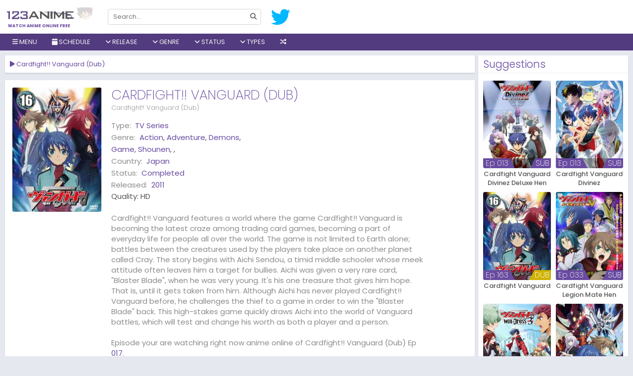

--- FILE ---
content_type: text/html; charset=UTF-8
request_url: https://123animes.cc/anime/cardfight-vanguard-dub/episode/017
body_size: 12742
content:
<!DOCTYPE html>
<html lang="en-US" data-ts="017">
<head>
   	    <title>Watch Cardfight!! Vanguard (Dub)</title>
	<meta name="description" content="Watch Cardfight!! Vanguard (Dub) online, all the latest episodes and download without sign up on 123animes. Cardfight!! Vanguard features a world where the g..." />
	<meta charset="UTF-8">
	<meta name="robots" content="index, follow" />
	<meta name="revisit-after" content="1 days">
	<meta name="Referrer" content="origin">
	<meta property="og:url" content="https://123animes.cc">
	<meta property="og:title" content="Watch Cardfight!! Vanguard (Dub)" />
	<meta property="og:description" content="Watch Cardfight!! Vanguard (Dub) online, all the latest episodes and download without sign up on 123animes. Cardfight!! Vanguard features a world where the g..." />
	<meta property="og:site_name" content="123animes" />
	<meta property="og:type" content="website" />
	<meta property="og:locale" content="en_US">
		<meta property="og:image" content="https://123animes.cc/imgs/poster/cardfight-vanguard-dub.jpg" />
	<meta name="twitter:image" content="https://123animes.cc/imgs/poster/cardfight-vanguard-dub.jpg" />
		<meta property="og:image:width" content="650" />
	<meta property="og:image:height" content="350" />
	<meta property="og:image:type" content="image/jpeg" />
	<meta property="og:site_name" content="123animes" />
	<meta name="viewport" content="width=device-width, initial-scale=1.0, maximum-scale=1.0, user-scalable=no" />
	<meta http-equiv="content-language" content="en" />
	<meta property="fb:admins" content="{fb:admins}" />
	<meta property="fb:app_id" content="{fb:admins}" />
	<meta name="twitter:card" content="summary" />
	<meta name="twitter:description" content="Watch Cardfight!! Vanguard (Dub) online, all the latest episodes and download without sign up on 123animes. Cardfight!! Vanguard features a world where the g..." />
	<meta name="twitter:title" content="Watch Cardfight!! Vanguard (Dub)" />
    <link rel="apple-touch-icon" sizes="180x180" href="/assets/favicons/apple-touch-icon.png">
	<meta name="apple-mobile-web-app-capable" content="yes" />
	<meta name="apple-mobile-web-app-status-bar-style" content="black" />
	<meta name="mobile-web-app-capable" content="yes" />
	<meta name="msvalidate.01" content="2D1702E0C116BA1277E8E539E10A1CF5">
	<meta name="msvalidate.01" content="DFD9857CCD13BEF6C4D02A4D8A8E2B7E" />
		<base href="/">
	    <link href="/assets/favicons/favicon.png" type="image/x-icon" rel="shortcut icon">
    <link rel="icon" type="image/png" href="/assets/favicons/favicon-32x32.png" sizes="32x32">
    <link rel="icon" type="image/png" href="/assets/favicons/favicon-16x16.png" sizes="16x16">
    <link rel="manifest" href="/assets/manifest.json">
    <link rel="mask-icon" href="/assets/favicons/safari-pinned-tab.svg" color="#5bbad5">
    <link rel="stylesheet" href="/assets/all.css?v=0.0.0.0.0.8">
		<link rel="stylesheet" href="https://code.jquery.com/ui/1.12.1/themes/base/jquery-ui.css">
	    <script type="application/ld+json">
        {
          "@context": "http://schema.org",
          "@type": "WebSite",
          "url": "https://123animes.cc/",
          "potentialAction": {
            "@type": "SearchAction",
            "target": "https://123animes.cc/search?keyword={keyword}",
            "query-input": "required name=keyword"
          }
        }
    </script>
	<style>
	 
	
	@media screen and (min-width:1670px) {
    .film-list .item {
	width: 14.2%;
    }
    }
	@media screen and (min-width: 1670px){
	.film-list .sb {
		width: 50%;
	}
	}
	a.btn-letter.active {
    background: #694ba157!important;
	}
	 
	</style>
	<script type="text/javascript">
	setTimeout(function(){
  var wpse326013 = document.createElement('link');
  wpse326013.rel = 'stylesheet';
  wpse326013.href = 'https://cdnjs.cloudflare.com/ajax/libs/font-awesome/6.2.1/css/all.min.css';
  wpse326013.type = 'text/css';
  var godefer = document.getElementsByTagName('link')[0];
  godefer.parentNode.insertBefore(wpse326013, godefer);
  var wpse326013_2 = document.createElement('link');
  wpse326013_2.rel = 'stylesheet';
  wpse326013_2.href = 'https://fonts.googleapis.com/css2?family=Poppins:wght@200;300;400;500;600;700&display=swap';
  wpse326013_2.type = 'text/css';
  var godefer2 = document.getElementsByTagName('link')[0];
  godefer2.parentNode.insertBefore(wpse326013_2, godefer2);
  }, 500);
</script>
<noscript>
  <link rel="stylesheet" type="text/css" href="https://cdnjs.cloudflare.com/ajax/libs/font-awesome/6.2.1/css/all.min.css" />
  <link rel="stylesheet" type="text/css" href="https://fonts.googleapis.com/css2?family=Poppins:wght@200;300;400;500;600;700&display=swap" />
</noscript>
</head>

<body class=" watch"> 
        <style>
.schedulelist a{color:#a390c6!important;}
</style>
<div id="coverlight" style="z-index:8"></div>
    <div id="wrapper">
         <div id="header">
            <div class="head">
                <div class="container" style="width:100%!important;max-width:100%!important;">
				<div style="position:relative;margin-left:-13px;" class="mobile-control">
                    <div class="menu control" data-type="toggle" data-target=".nav"> <i class="fa fa-bars"></i> </div>
                </div>
                    <div id="logo"><a href="https://123animes.cc">Watch anime online free</a></div>
                    <form id="search" autocomplete="off" action="search">
                        <div class="mobile-control"> <button type="button" data-type="close" data-target="#search" class="control close">×</button> </div>
                        <div class="inner"> <input type="text"  name="keyword" placeholder="Search..." data-suggestion="#search .suggestions" data-autocomplete="true" autocomplete="off"> <button type="submit"> <i class="fa fa-search"></i> </button> </div>
                        <div class="suggestions"
                            style="display: none"></div>
                    </form>
                    <div id="social">
                        <a title="Follow us on Twitter" href="https://twitter.com/123Anime_Trust" target="_blank" rel="nofollow"> <i class="fab fa-twitter"></i> </a>
                        </div>
                    <div id="sign"> </div>
                </div>
                <div class="mobile-control">
                    <div class="search control" data-type="toggle" data-target="#search"> <i class="fa fa-search"></i> </div>
                    <div class="sign control" data-type="toggle" data-user="true" data-target="#sign"> <i class="fa fa-user"></i> </div>
                </div>
            </div>
            <div class="nav">
                <div class="mobile-control"> <button type="button" data-type="close" data-target=".nav" class="control close">×</button> </div>
                <div class="container" style="width:100%!important;max-width:100%!important;">
                    <ul id="menu">
					<li> <a><i class="fa fa-bars"></i> Menu</a>
                    <ul class="sub c1">
					<li><a href="/home">Home</a></li>
					<li><a href="/filter">Filter</a></li>
                    <li> <a href="/all-anime-shows">All Shows</a> </li>
                    <li> <a href="/az-all-anime/all">A-Z Anime</a> </li>
                    <li> <a href="/japanese-anime">Japanese</a> </li>
                    <li> <a href="/chinese-anime">Chinese</a> </li>
                    <li> <a href="/subbed-anime">Subbed</a> </li>
                    <li> <a href="/dubbed-anime">Dubbed</a> </li>
					<li class="item tip" title="123Anime News" data-original-title="Get Latest Anime News"> <a href="/news"><i class="fa fa-newspaper"></i> News</a></li>
					<li> <a href="/proxy/">Proxy</a> </li>
                    </ul>
                    </li>
                        
 <li> <a onclick="showschedulemenu('','anime')"><i class="fa fa-calendar"></i> Schedule</a></li>
 <li> <a><i class="fa fa-angle-down"></i> Release</a>
<ul class="sub">
<li> <a href="/release/2026" title="2026">2026</a> </li>
<li> <a href="/release/2025" title="2025">2025</a> </li>
<li> <a href="/release/2024" title="2024">2024</a> </li>
<li> <a href="/release/2023" title="2023">2023</a> </li>
<li> <a href="/release/2022" title="2022">2022</a> </li>
<li> <a href="/release/2021" title="2021">2021</a> </li>
<li> <a href="/release/2020" title="2020">2020</a> </li>
<li> <a href="/release/2019" title="2019">2019</a> </li>
<li> <a href="/release/2018" title="2018">2018</a> </li>
<li> <a href="/release/2017" title="2017">2017</a> </li>
<li> <a href="/release/2016" title="2016">2016</a> </li>
<li> <a href="/release/2015" title="2015">2015</a> </li>
<li> <a href="/release/2014" title="2014">2014</a> </li>
<li> <a href="/release/2013" title="2013">2013</a> </li>
<li> <a href="/release/2012" title="2012">2012</a> </li>
<li> <a href="/release/2011" title="2011">2011</a> </li>
<li> <a href="/release/2010" title="2010">2010</a> </li>
<li> <a href="/release/2009" title="2009">2009</a> </li>
<li> <a href="/release/2008" title="2008">2008</a> </li>
<li> <a href="/release/2007" title="2007">2007</a> </li>
<li> <a href="/release/2006" title="2006">2006</a> </li>
<li> <a href="/release/2005" title="2005">2005</a> </li>
<li> <a href="/release/2004" title="2004">2004</a> </li>
<li> <a href="/release/2003" title="2003">2003</a> </li>
<li> <a href="/release/2002" title="2002">2002</a> </li>
<li> <a href="/release/2001" title="2001">2001</a> </li>
<li> <a href="/release/2000" title="2000">2000</a> </li>
<li> <a href="/release/1999" title="1999">1999</a> </li>
<li> <a href="/release/1998" title="1998">1998</a> </li>
<li> <a href="/release/1997" title="1997">1997</a> </li>
<li> <a href="/release/1996" title="1996">1996</a> </li>
<li> <a href="/release/1995" title="1995">1995</a> </li>
<li> <a href="/release/1994" title="1994">1994</a> </li>
<li> <a href="/release/1993" title="1993">1993</a> </li>
<li> <a href="/release/1992" title="1992">1992</a> </li>
<li> <a href="/release/1991" title="1991">1991</a> </li>
<li> <a href="/release/1990" title="1990">1990</a> </li>
<li> <a href="/release/1989" title="1989">1989</a> </li>
<li> <a href="/release/1988" title="1988">1988</a> </li>
<li> <a href="/release/1987" title="1987">1987</a> </li>
<li> <a href="/release/1986" title="1986">1986</a> </li>
<li> <a href="/release/1985" title="1985">1985</a> </li>
<li> <a href="/release/1984" title="1984">1984</a> </li>
<li> <a href="/release/1983" title="1983">1983</a> </li>
<li> <a href="/release/1982" title="1982">1982</a> </li>
<li> <a href="/release/1981" title="1981">1981</a> </li>
<li> <a href="/release/1980" title="1980">1980</a> </li>
<li> <a href="/release/1979" title="1979">1979</a> </li>
<li> <a href="/release/1978" title="1978">1978</a> </li>
<li> <a href="/release/1977" title="1977">1977</a> </li>
<li> <a href="/release/1976" title="1976">1976</a> </li>
<li> <a href="/release/1975" title="1975">1975</a> </li>
<li> <a href="/release/1974" title="1974">1974</a> </li>
<li> <a href="/release/1973" title="1973">1973</a> </li>
<li> <a href="/release/1972" title="1972">1972</a> </li>
<li> <a href="/release/1971" title="1971">1971</a> </li>
<li> <a href="/release/1970" title="1970">1970</a> </li>
<li> <a href="/release/1969" title="1969">1969</a> </li>
<li> <a href="/release/1968" title="1968">1968</a> </li>
<li> <a href="/release/1967" title="1967">1967</a> </li>
<li> <a href="/release/1965" title="1965">1965</a> </li>
<li> <a href="/release/1963" title="1963">1963</a> </li>
<li> <a href="/release/1961" title="1961">1961</a> </li>
<li> <a href="/release/1960" title="1960">1960</a> </li>
<li> <a href="/release/1959" title="1959">1959</a> </li>
<li> <a href="/release/1958" title="1958">1958</a> </li>
                            </ul>	
							 </li>
							 <li> <a><i class="fa fa-angle-down"></i> Genre</a>
<ul class="sub">
<li> <a href="/genere/Action" title="Action">Action</a> </li>
<li> <a href="/genere/Adventure" title="Adventure">Adventure</a> </li>
<li> <a href="/genere/Cars" title="Cars">Cars</a> </li>
<li> <a href="/genere/Comedy" title="Comedy">Comedy</a> </li>
<li> <a href="/genere/Dementia" title="Dementia">Dementia</a> </li>
<li> <a href="/genere/Demons" title="Demons">Demons</a> </li>
<li> <a href="/genere/Drama" title="Drama">Drama</a> </li>
<li> <a href="/genere/Dub" title="Dub">Dub</a> </li>
<li> <a href="/genere/Ecchi" title="Ecchi">Ecchi</a> </li>
<li> <a href="/genere/Fantasy" title="Fantasy">Fantasy</a> </li>
<li> <a href="/genere/Game" title="Game">Game</a> </li>
<li> <a href="/genere/Harem" title="Harem">Harem</a> </li>
<li> <a href="/genere/Historical" title="Historical">Historical</a> </li>
<li> <a href="/genere/Horror" title="Horror">Horror</a> </li>
<li> <a href="/genere/Josei" title="Josei">Josei</a> </li>
<li> <a href="/genere/Kids" title="Kids">Kids</a> </li>
<li> <a href="/genere/Magic" title="Magic">Magic</a> </li>
<li> <a href="/genere/Martial Arts" title="Martial Arts">Martial Arts</a> </li>
<li> <a href="/genere/Mecha" title="Mecha">Mecha</a> </li>
<li> <a href="/genere/Military" title="Military">Military</a> </li>
<li> <a href="/genere/Music" title="Music">Music</a> </li>
<li> <a href="/genere/Mystery" title="Mystery">Mystery</a> </li>
<li> <a href="/genere/Parody" title="Parody">Parody</a> </li>
<li> <a href="/genere/Police" title="Police">Police</a> </li>
<li> <a href="/genere/Psychological" title="Psychological">Psychological</a> </li>
<li> <a href="/genere/Romance" title="Romance">Romance</a> </li>
<li> <a href="/genere/Samurai" title="Samurai">Samurai</a> </li>
<li> <a href="/genere/School" title="School">School</a> </li>
<li> <a href="/genere/Sci-Fi" title="Sci-Fi">Sci-Fi</a> </li>
<li> <a href="/genere/Seinen" title="Seinen">Seinen</a> </li>
<li> <a href="/genere/Shoujo" title="Shoujo">Shoujo</a> </li>
<li> <a href="/genere/Shoujo Ai" title="Shoujo Ai">Shoujo Ai</a> </li>
<li> <a href="/genere/Shounen" title="Shounen">Shounen</a> </li>
<li> <a href="/genere/Shounen Ai" title="Shounen Ai">Shounen Ai</a> </li>
<li> <a href="/genere/Slice of Life" title="Slice of Life">Slice of Life</a> </li>
<li> <a href="/genere/Space" title="Space">Space</a> </li>
<li> <a href="/genere/Sports" title="Sports">Sports</a> </li>
<li> <a href="/genere/Super Power" title="Super Power">Super Power</a> </li>
<li> <a href="/genere/Supernatural" title="Supernatural">Supernatural</a> </li>
<li> <a href="/genere/Thriller" title="Thriller">Thriller</a> </li>
<li> <a href="/genere/Vampire" title="Vampire">Vampire</a> </li>
<li> <a href="/genere/Yaoi" title="Yaoi">Yaoi</a> </li>
<li> <a href="/genere/Yuri" title="Yuri">Yuri</a> </li>
                            </ul>	
							 </li>
                        <li> <a><i class="fa fa-angle-down"></i> Status</a>
						<ul class="sub c1">
						<li> <a href="/status/ongoing">Ongoing</a> </li>
						<li> <a href="/status/completed">Finished</a> </li>
						<li> <a href="/status/upcoming">Upcoming</a> </li>
						</ul>
						</li>
                        <li> <a><i class="fa fa-angle-down"></i> Types</a>
                            <ul class="sub c1">
                                <li> <a href="/type/tv series">TV Series</a> </li>
                                <li> <a href="/type/movies">Movies</a> </li>
                                <li> <a href="/type/ona">ONA</a> </li>
                                <li> <a href="/type/ova">OVA</a> </li>
                                <li> <a href="/type/special">Special</a> </li>
                            </ul>
                        </li>
						<!--<a data-toggle="modal" href="/#pop-request">Request</a>-->
						                        <li class="item tip" title="" data-original-title="Get random anime 10 Sec">
                        <a href="/random"><i class="fa fa-random"></i></a> </li>
                    </ul>
                </div>
            </div>
        </div>
		        <div id="body">
            <div class="container" id="body-container" style="width:100%!important;max-width:100%!important;">
               
                <div id="main" style="width:100%;margin-right:-305px;padding-right:310px;float:left;">
                    <div class="content">
										   <div id="resize" class="widget player">
                            <div class="widget-title">
                                <h1 class="title" data-jtitle="Cardfight!! Vanguard (Dub)"><i class="fa fa-play"></i> Cardfight!! Vanguard (Dub)</h1></div>
                       					  </div>
                        <div class="widget guide hidden">
                            <div class="widget-body">
                                <p>You can also use the keyboard shortcuts to control the player</p>
                                <p class="text-muted">Note: These shortcuts only works with our main server and external servers that support the standard.</p>
                                <div><button class="btn btn-xs btn-primary">Space</button> Toggle play/pause the player</div>
                                <div><button class="btn btn-xs btn-primary">M</button> Toggle mute/Unmute video volume</div>
                                <div><button class="btn btn-xs btn-primary"><i class="fas fa-caret-up"></i>&nbsp;&nbsp;&nbsp;<i class="fas fa-caret-down"></i></button> Increase and decrease volume by 10%</div>
                                <div><button class="btn btn-xs btn-primary"><i class="fas fa-caret-left"></i>&nbsp;&nbsp;&nbsp;<i class="fas fa-caret-right"></i></button> Seek forward and backward by 5 seconds</div>
                                <div><button class="btn btn-xs btn-primary">0-9</button> Fast seek to x% of the video</div>
                                <div><button class="btn btn-xs btn-primary">F</button> Enter or exit fullscreen</div>
                                <div><button class="btn btn-xs btn-primary">J</button> Seek backward by 90 seconds</div>
                                <div><button class="btn btn-xs btn-primary">L</button> Seek forward by 90 seconds</div>
                                <div><button class="btn btn-xs btn-primary">B</button> Backward an episode</div>
                                <div><button class="btn btn-xs btn-primary">N</button> Forward an episode</div>
                            </div>
                        </div>
                        <div class="widget socials hidden" data-url="https://123animes.cc/anime/cardfight-vanguard-dub">
                            <div class="widget-body text-center">
                                <p>Share anime with your friends!</p>
                                <div class="tip" data-original-title="Share on Facebook!" data-type="facebook"> <i class="fab fa-facebook"></i> </div>
                                <div class="tip" data-original-title="Share on Twitter!" data-type="twitter"> <i class="fab fa-twitter"></i> </div>
								<a title="Share on Gmail" href="https://mail.google.com/mail/u/0/?fs=1&to&su=Watch Cardfight!! Vanguard (Dub) On 123animes&body=https://123animes.cc/anime/cardfight-vanguard-dub/episode/017&ui=2&tf=cm" target="_blank" rel="nofollow"> <i class="fab fa-google"></i> </a>
                        <a title="Share on Whatsapp" href="https://api.whatsapp.com/send?text=Watch Cardfight!! Vanguard (Dub) On 123animes https://123animes.cc/anime/cardfight-vanguard-dub/episode/017" target="_blank" rel="nofollow"> <i class="fab fa-whatsapp"></i> </a>
						
                            </div>
                        </div>
                        <div id="servers-container" data-id="cardfight-vanguard-dub" data-bind-api="#player" data-epid="" data-epname=""> </div>
										  <div class="widget info">
                            <div class="widget-body">
                                <div class="row">
                                    <div class="thumb col-md-5 hidden-sm hidden-xs" style=" width:200px;display: block;"> 
									<img src="/imgs/poster/cardfight-vanguard-dub.jpg" alt="Cardfight!! Vanguard (Dub)"> 
									</div>
                                    <div class="info col-md-19">
                                        <div class="head">
                                            <div class="c1">
                                                <h2 class="title" data-jtitle="Cardfight!! Vanguard (Dub)">Cardfight!! Vanguard (Dub)</h2>
                                                <p class="alias">Cardfight!! Vanguard (Dub)</p>
                                            </div>
											                                           </div>
                                        <div class="clearfix"></div>
                                        <div class="row anxmnx">
                                            <dl class="meta col-sm-12"> 
																							<dt>Type:</dt>
                                                <dd><a href="/type/tv-series">TV Series</a></dd>
																								<dt>Genre:</dt>
                                                <dd> <a href="/genere/Action" title="Action">Action</a>, <a href="/genere/Adventure" title="Adventure">Adventure</a>, <a href="/genere/Demons" title="Demons">Demons</a>, <a href="/genere/Game" title="Game">Game</a>, <a href="/genere/Shounen" title="Shounen">Shounen</a>, <a href="/genere/" title=""></a>,  </dd> 
																								<dt>Country:</dt>
                                                <dd> <a href="/japanese-anime" title="Japan">Japan</a> </dd> 
												<dt>Status:</dt>
                                                <dd> <a href="/status/completed" title="completed">Completed</a> </dd> 
												<dt>Released:</dt>
                                                <dd> <a href="/release/2011" title="2011">2011</a> </dd> 
												<div>Quality: <span><span class="quality">HD</span></div>
                                            </dl>
                                        </div>
                                        <div class="desc">Cardfight!! Vanguard features a world where the game Cardfight!! Vanguard is becoming the latest craze among trading card games, becoming a part of everyday life for people all over the world. The game is not limited to Earth alone; battles between the creatures used by the players take place on another planet called Cray.

The story begins with Aichi Sendou, a timid middle schooler whose meek attitude often leaves him a target for bullies. Aichi was given a very rare card, "Blaster Blade", when he was very young. It's his one treasure that gives him hope. That is, until it gets taken from him. Although Aichi has never played Cardfight!! Vanguard before, he challenges the thief to a game in order to win the "Blaster Blade" back. This high-stakes game quickly draws Aichi into the world of Vanguard battles, which will test and change his worth as both a player and a person.<br><br>
										Episode your are watching right now anime online of Cardfight!! Vanguard (Dub) Ep <a href="/anime/cardfight-vanguard-dub/episode/017">017</a>. <br>Next episode to watch anime online of Cardfight!! Vanguard (Dub) is <a href="/anime/cardfight-vanguard-dub/episode/018">018</a>. <br>Previous episode of Anime you are watching online of Show Cardfight!! Vanguard (Dub) is <a href="/anime/cardfight-vanguard-dub/episode/016">016</a>.										</div>
                                    </div>
                                </div>
                                <div class="row">
                                    <div class="col-xs-24">
										<div id="tags" class="anxmxtags"> <label>Keywords:</label> <a href="https://123animes.cc/search?keyword=vanguard" rel="tag">Vanguard</a> <a href="https://123animes.cc/search?keyword=cardfight!!" rel="tag">Cardfight!!</a> <a href="https://123animes.cc/search?keyword=dub" rel="tag">Dub</a> <a href="https://123animes.cc/search?keyword=Cardfight!! Vanguard (Dub)" rel="tag">Watch Cardfight!! Vanguard (Dub) Online Free</a> <a href="https://123animes.cc/search?keyword=Cardfight!! Vanguard (Dub)" rel="tag">Cardfight!! Vanguard (Dub) Online Free</a> <a href="https://123animes.cc/search?keyword=Cardfight!! Vanguard (Dub)" rel="tag">Where to watch Cardfight!! Vanguard (Dub)</a> <a href="https://123animes.cc/search?keyword=Cardfight!! Vanguard (Dub)" rel="tag">Cardfight!! Vanguard (Dub) anime free online</a> <a href="https://123animes.cc/search?keyword=Cardfight!! Vanguard (Dub)" rel="tag">Cardfight!! Vanguard (Dub) free online</a>  </div>
                                    </div>
                                </div>
                            </div>
                        </div>
                        <div class="widget comment" data-id="cardfight-vanguard-dub" data-base-url="https://123animes.cc/anime/cardfight-vanguard-dub" data-bind-api="#player">
                            <div class="widget-title"> <span class="title">Comment</span> <span class="tabs" data-target=".widget.comment .content"> <span class="tab" id="anime-comment" data-name="comment">Anime</span> <span class="tab active" id="episode-comment" data-name="comment">Episode <span>017</span></span>
                                <span class="tab" data-name="rules">Rules</span> </span>
                            </div>
                            <div class="widget-body">
                                <div class="content" data-name="comment">
                                    <div id="disqus_thread"> </div>
                                    <script>
                                        var disqus_config = function () {
                                            this.page.identifier = 'cardfight-vanguard-dub/';
                                            this.page.url = 'https://123animes.cc/anime/cardfight-vanguard-dub/episode/';
                                        };
                                        var loadDisqusJs = function() {
                                            var d = document, s = d.createElement('script');
                                            s.src = 'https://9animes.disqus.com/embed.js';
                                            s.setAttribute('data-timestamp', +new Date());
                                            (d.head || d.body).appendChild(s);
                            
                                            $('#load-comment').remove();
                                        };
                                    </script>
                                    <div class="text-center" id="load-comment"> <button class="btn btn-primary" onclick="loadDisqusJs();">Click to load comments</button> </div>
                                </div>
                                <div class="content hidden" data-name="rules">
                                    <ul>
                                        <li> <span class="rule">Flagging</span>
                                            <p>- If you see anyone violating the rules, please use the report button ("mark as inappropriate"). Disliking an opinion is not a valid reason for flagging.</p>
                                        </li>
                                        <li> <span class="rule">Spoilers</span>
                                            <p>- <b>Do not post them!</b> It doesn't matter if someone asked for them, or not - it will still result in a warning and/or a ban. Comments containing intentional and unprovoked spoilers (posts like "X is the
                                                Beast Titan" "X is Y's brother") that are clearly not theories or guesses will result in an instant ban.</p>
                                            <p>- Pointless text/text that can be identifiable as spoliers such as "Everyone dies" or "Han shot first!" is not allowed. We are not Meme Central nor do we want to be.</p>
                                            <p>- If you want to discuss future episodes, we have a channel dedicated to spoilers on our Discord.</p>
                                        </li>
                                        <li> <span class="rule">Stay On Topic!</span>
                                            <p>- One way or another, keep comments related to the anime at hand or about 123animes in general.</p>
                                        </li>
                                        <li> <span class="rule">Flaming / Swearing</span>
                                            <p>- While swearing is allowed (unless really excessive), do not direct it at other users. In any way, do not start or participate in any flame wars. Flag comments violating this rule and we will deal with them
                                                accordingly.</p>
                                        </li>
                                        <li> <span class="rule">Self-Promoting / Advertising</span>
                                            <p>- While it is okay to mention other anime/manga websites, do not deliberately advertise them.</p>
                                            <p>- These types of Youtube videos will not be tolerated:
                                                <ul>
                                                    <li>Non anime related
                                                        <ul>
                                                            <li>"Anime Rant" videos will be removed since we have no way of confirm whether it's for self-promoting or no.</li>
                                                        </ul>
                                                    </li>
                                                </ul>
                                            </p>
                                            <p>- Also, comments are not an advertising board!
                                                <ul>
                                                    <li>Comments containing just links with no text will usually be removed, unless they're an answer to another comment.
                                                        <ul>
                                                            <li>Any links leading to viruses/phishing sites/etc are forbidden.</li>
                                                        </ul>
                                                    </li>
                                                </ul>
                                            </p>
                                        </li>
                                        <li> <span class="rule">NSFW</span>
                                            <p>- NSFW images are restricted for NSFW anime. If the anime you are on is not NSFW, then NSFW is not allowed. NSFW in this case, refers to ecchi. No hentai is allowed in any case.</p>
                                        </li>
                                        <li> <span class="rule">Profile Pictures</span>
                                            <p>- Comments made by users with NSFW profile pictures may be removed, depending on the contents of the picture. Slight ecchi/fanservice is allowed but hentai is not.</p>
                                        </li>
                                        <li> <span class="rule">Posting Pictures</span>
                                            <p>- Limit comments to a maximum of 3 images or less.</p>
                                            <p>- Memes are allowed to the extent of:
                                                <ul>
                                                    <li>They are on-topic and relevant(Anime related).</li>
                                                    <li>They do not spoil anything in the current or future episodes.</li>
                                                    <li>They do not contain questionable content (ex: Hentai)</li>
                                                </ul>
                                            </p>
                                        </li>
                                        <li> <span class="rule">Most Importantly: Use Common Sense!</span>
                                            <p>- If you think you'll get in trouble for what you're about to do, don't do it.</p>
                                        </li>
                                        <li> <span class="rule">Moderation</span>
                                            <p>- A moderator's verdict is final and arguing with them will only cause further punishment.
                                               
                                            </p>
                                        </li>
                                    </ul>
                                </div>
                            </div>
                        </div>
						                </div>
            </div>
	<div id="sidebar" style="float:right;width:303px;position:relative;z-index:1;">
<div class="widget">
 <div class="widget-title"><span class="title">Suggestions</span></div>
 <div class="widget-body">
     <div class="list-film">
         <div class="film-list">
	<div class="item sb">
        <div class="inner">
            <a href="/anime/cardfight-vanguard-divinez-deluxe-hen" class="poster" data-tip="ajax/film/tooltip/cardfight-vanguard-divinez-deluxe-hen/013"> 
										<img alt="Cardfight Vanguard Divinez Deluxe Hen" src="/imgs/poster/no_poster.png" data-src="/imgs/poster/cardfight-vanguard-divinez-deluxe-hen.jpg" class="lazyload" />
							                <div class="status">
                   <span class="sub">SUB</span>				   <span class="bar"></span>
                    <div class="ep"> Ep 013 </div>                </div>
            </a> <a href="/anime/cardfight-vanguard-divinez-deluxe-hen" data-jtitle="Cardfight Vanguard Divinez Deluxe Hen" class="name">Cardfight Vanguard Divinez Deluxe Hen</a> </div>
    </div>
	<div class="item sb">
        <div class="inner">
            <a href="/anime/cardfight-vanguard-divinez" class="poster" data-tip="ajax/film/tooltip/cardfight-vanguard-divinez/013"> 
										<img alt="Cardfight Vanguard Divinez" src="/imgs/poster/no_poster.png" data-src="/imgs/poster/cardfight-vanguard-divinez.jpg" class="lazyload" />
							                <div class="status">
                   <span class="sub">SUB</span>				   <span class="bar"></span>
                    <div class="ep"> Ep 013 </div>                </div>
            </a> <a href="/anime/cardfight-vanguard-divinez" data-jtitle="Cardfight Vanguard Divinez" class="name">Cardfight Vanguard Divinez</a> </div>
    </div>
	<div class="item sb">
        <div class="inner">
            <a href="/anime/cardfight-vanguard-dub" class="poster" data-tip="ajax/film/tooltip/cardfight-vanguard-dub/163"> 
										<img alt="Cardfight Vanguard" src="/imgs/poster/no_poster.png" data-src="/imgs/poster/cardfight-vanguard-dub.jpg" class="lazyload" />
							                <div class="status">
                   <span class="dub">DUB</span>				   <span class="bar"></span>
                    <div class="ep"> Ep 163 </div>                </div>
            </a> <a href="/anime/cardfight-vanguard-dub" data-jtitle="Cardfight Vanguard" class="name">Cardfight Vanguard</a> </div>
    </div>
	<div class="item sb">
        <div class="inner">
            <a href="/anime/cardfight-vanguard-legion-mate-hen" class="poster" data-tip="ajax/film/tooltip/cardfight-vanguard-legion-mate-hen/033"> 
										<img alt="Cardfight Vanguard Legion Mate Hen" src="/imgs/poster/no_poster.png" data-src="/imgs/poster/cardfight-vanguard-legion-mate-hen.jpg" class="lazyload" />
							                <div class="status">
                   <span class="sub">SUB</span>				   <span class="bar"></span>
                    <div class="ep"> Ep 033 </div>                </div>
            </a> <a href="/anime/cardfight-vanguard-legion-mate-hen" data-jtitle="Cardfight Vanguard Legion Mate Hen" class="name">Cardfight Vanguard Legion Mate Hen</a> </div>
    </div>
	<div class="item sb">
        <div class="inner">
            <a href="/anime/cardfight-vanguard-willdress-season-3-dub" class="poster" data-tip="ajax/film/tooltip/cardfight-vanguard-willdress-season-3-dub/013"> 
										<img alt="Cardfight Vanguard Willdress Season 3" src="/imgs/poster/no_poster.png" data-src="/imgs/poster/cardfight-vanguard-willdress-season-3-dub.jpg" class="lazyload" />
							                <div class="status">
                   <span class="dub">DUB</span>				   <span class="bar"></span>
                    <div class="ep"> Ep 013 </div>                </div>
            </a> <a href="/anime/cardfight-vanguard-willdress-season-3-dub" data-jtitle="Cardfight Vanguard Willdress Season 3" class="name">Cardfight Vanguard Willdress Season 3</a> </div>
    </div>
	<div class="item sb">
        <div class="inner">
            <a href="/anime/cardfight-vanguard" class="poster" data-tip="ajax/film/tooltip/cardfight-vanguard/165"> 
										<img alt="Cardfight Vanguard" src="/imgs/poster/no_poster.png" data-src="/imgs/poster/cardfight-vanguard.jpg" class="lazyload" />
							                <div class="status">
                   <span class="sub">SUB</span>				   <span class="bar"></span>
                    <div class="ep"> Ep 165 </div>                </div>
            </a> <a href="/anime/cardfight-vanguard" data-jtitle="Cardfight Vanguard" class="name">Cardfight Vanguard</a> </div>
    </div>
	<div class="item sb">
        <div class="inner">
            <a href="/anime/cardfight-vanguard-overdress-dub" class="poster" data-tip="ajax/film/tooltip/cardfight-vanguard-overdress-dub/012"> 
										<img alt="Cardfight Vanguard Overdress" src="/imgs/poster/no_poster.png" data-src="/imgs/poster/cardfight-vanguard-overdress-dub.jpg" class="lazyload" />
							                <div class="status">
                   <span class="dub">DUB</span>				   <span class="bar"></span>
                    <div class="ep"> Ep 012 </div>                </div>
            </a> <a href="/anime/cardfight-vanguard-overdress-dub" data-jtitle="Cardfight Vanguard Overdress" class="name">Cardfight Vanguard Overdress</a> </div>
    </div>
	<div class="item sb">
        <div class="inner">
            <a href="/anime/cardfight-vanguard-g-stride-gate-hen" class="poster" data-tip="ajax/film/tooltip/cardfight-vanguard-g-stride-gate-hen/024"> 
										<img alt="Cardfight Vanguard G Stride Gate Hen" src="/imgs/poster/no_poster.png" data-src="/imgs/poster/cardfight-vanguard-g-stride-gate-hen.jpg" class="lazyload" />
							                <div class="status">
                   <span class="sub">SUB</span>				   <span class="bar"></span>
                    <div class="ep"> Ep 024 </div>                </div>
            </a> <a href="/anime/cardfight-vanguard-g-stride-gate-hen" data-jtitle="Cardfight Vanguard G Stride Gate Hen" class="name">Cardfight Vanguard G Stride Gate Hen</a> </div>
    </div>
 
         <div class="clearfix"></div>
     </div>
 </div>
     </div>
 </div><div class="widget ranking">
<div class="widget-title"> 
<span class="title">Top Anime</span> 
<span class="tabs" data-target=".widget.ranking .content">
<span class="tab active" data-name="day">Day</span> 
<span class="tab" data-name="week">Week</span> 
<span class="tab" data-name="month">Month</span>
</span>
</div>
<div class="widget-body">
					<div class="content" data-name="day" style="display: block;">
										<div class="item"> 
                    <a href="/anime/aoki-hagane-no-arpeggio-ars-nova-cadenza" class="thumb tooltipstered" data-tip="ajax/film/tooltip/aoki-hagane-no-arpeggio-ars-nova-cadenza/001"> <img class="lazyload" src="/imgs/poster/no_poster.jpg" data-src="/imgs/poster/aoki-hagane-no-arpeggio-ars-nova-cadenza.jpg" alt="Aoki Hagane No Arpeggio Ars Nova Cadenza"> </a>
                    <div class="info">
                    <a href="/anime/aoki-hagane-no-arpeggio-ars-nova-cadenza" data-jtitle="" class="name">Aoki Hagane No Arpeggio Ars Nova Cadenza</a>
                        					<p> <span class="tip" title="" data-original-title="Latest Episode"><i class="fa fa-tv"></i> Ep 001</span></p>
					</div>
                </div>
											<div class="item"> 
                    <a href="/anime/youkoso-jitsuryoku-shijou-shugi-no-kyoushitsu-e-3rd-season-dub" class="thumb tooltipstered" data-tip="ajax/film/tooltip/youkoso-jitsuryoku-shijou-shugi-no-kyoushitsu-e-3rd-season-dub/013"> <img class="lazyload" src="/imgs/poster/no_poster.jpg" data-src="/imgs/poster/youkoso-jitsuryoku-shijou-shugi-no-kyoushitsu-e-3rd-season-dub.jpg" alt="Youkoso Jitsuryoku Shijou Shugi No Kyoushitsu E 3rd Season Dub"> </a>
                    <div class="info">
                    <a href="/anime/youkoso-jitsuryoku-shijou-shugi-no-kyoushitsu-e-3rd-season-dub" data-jtitle="" class="name">Youkoso Jitsuryoku Shijou Shugi No Kyoushitsu E 3rd Season Dub</a>
                        					<p> <span class="tip" title="" data-original-title="Latest Episode"><i class="fa fa-tv"></i> Ep 013</span></p>
					</div>
                </div>
											<div class="item"> 
                    <a href="/anime/kimi-no-suizou-wo-tabetai-dub" class="thumb tooltipstered" data-tip="ajax/film/tooltip/kimi-no-suizou-wo-tabetai-dub/001"> <img class="lazyload" src="/imgs/poster/no_poster.jpg" data-src="/imgs/poster/kimi-no-suizou-wo-tabetai-dub.jpg" alt="Kimi No Suizou Wo Tabetai Dub"> </a>
                    <div class="info">
                    <a href="/anime/kimi-no-suizou-wo-tabetai-dub" data-jtitle="" class="name">Kimi No Suizou Wo Tabetai Dub</a>
                        					<p> <span class="tip" title="" data-original-title="Latest Episode"><i class="fa fa-tv"></i> Ep 001</span></p>
					</div>
                </div>
											<div class="item"> 
                    <a href="/anime/kaette-kita-top-wo-nerae-kagaku-kouza" class="thumb tooltipstered" data-tip="ajax/film/tooltip/kaette-kita-top-wo-nerae-kagaku-kouza/002"> <img class="lazyload" src="/imgs/poster/no_poster.jpg" data-src="/imgs/poster/kaette-kita-top-wo-nerae-kagaku-kouza.jpg" alt="Kaette Kita Top Wo Nerae Kagaku Kouza"> </a>
                    <div class="info">
                    <a href="/anime/kaette-kita-top-wo-nerae-kagaku-kouza" data-jtitle="" class="name">Kaette Kita Top Wo Nerae Kagaku Kouza</a>
                        					<p> <span class="tip" title="" data-original-title="Latest Episode"><i class="fa fa-tv"></i> Ep 002</span></p>
					</div>
                </div>
											<div class="item"> 
                    <a href="/anime/death-note" class="thumb tooltipstered" data-tip="ajax/film/tooltip/death-note/001"> <img class="lazyload" src="/imgs/poster/no_poster.jpg" data-src="/imgs/poster/death-note.jpg" alt="Death Note"> </a>
                    <div class="info">
                    <a href="/anime/death-note" data-jtitle="" class="name">Death Note</a>
                        					<p> <span class="tip" title="" data-original-title="Latest Episode"><i class="fa fa-tv"></i> Ep 001</span></p>
					</div>
                </div>
											<div class="item"> 
                    <a href="/anime/higashi-no-eden-movie-ii-paradise-lost" class="thumb tooltipstered" data-tip="ajax/film/tooltip/higashi-no-eden-movie-ii-paradise-lost/001"> <img class="lazyload" src="/imgs/poster/no_poster.jpg" data-src="/imgs/poster/higashi-no-eden-movie-ii-paradise-lost.jpg" alt="Higashi No Eden Movie Ii Paradise Lost"> </a>
                    <div class="info">
                    <a href="/anime/higashi-no-eden-movie-ii-paradise-lost" data-jtitle="" class="name">Higashi No Eden Movie Ii Paradise Lost</a>
                        					<p> <span class="tip" title="" data-original-title="Latest Episode"><i class="fa fa-tv"></i> Ep 001</span></p>
					</div>
                </div>
											<div class="item"> 
                    <a href="/anime/oomuro-ke-dear-sisters" class="thumb tooltipstered" data-tip="ajax/film/tooltip/oomuro-ke-dear-sisters/001"> <img class="lazyload" src="/imgs/poster/no_poster.jpg" data-src="/imgs/poster/oomuro-ke-dear-sisters.jpg" alt="Oomuro Ke Dear Sisters"> </a>
                    <div class="info">
                    <a href="/anime/oomuro-ke-dear-sisters" data-jtitle="" class="name">Oomuro Ke Dear Sisters</a>
                        					<p> <span class="tip" title="" data-original-title="Latest Episode"><i class="fa fa-tv"></i> Ep 001</span></p>
					</div>
                </div>
											<div class="item"> 
                    <a href="/anime/maou-gakuin-no-futekigousha-shijou-saikyou-no-maou-no-shiso-tensei-shite-shison-tachi-no-gakkou-e-kayou-2nd-season-part-2" class="thumb tooltipstered" data-tip="ajax/film/tooltip/maou-gakuin-no-futekigousha-shijou-saikyou-no-maou-no-shiso-tensei-shite-shison-tachi-no-gakkou-e-kayou-2nd-season-part-2/012"> <img class="lazyload" src="/imgs/poster/no_poster.jpg" data-src="/imgs/poster/maou-gakuin-no-futekigousha-shijou-saikyou-no-maou-no-shiso-tensei-shite-shison-tachi-no-gakkou-e-kayou-2nd-season-part-2.jpg" alt="Maou Gakuin No Futekigousha Shijou Saikyou No Maou No Shiso Tensei Shite Shison Tachi No Gakkou E Kayou 2nd Season Part 2"> </a>
                    <div class="info">
                    <a href="/anime/maou-gakuin-no-futekigousha-shijou-saikyou-no-maou-no-shiso-tensei-shite-shison-tachi-no-gakkou-e-kayou-2nd-season-part-2" data-jtitle="" class="name">Maou Gakuin No Futekigousha Shijou Saikyou No Maou No Shiso Tensei Shite Shison Tachi No Gakkou E Kayou 2nd Season Part 2</a>
                        					<p> <span class="tip" title="" data-original-title="Latest Episode"><i class="fa fa-tv"></i> Ep 012</span></p>
					</div>
                </div>
											<div class="item"> 
                    <a href="/anime/mato-seihei-no-slave" class="thumb tooltipstered" data-tip="ajax/film/tooltip/mato-seihei-no-slave/012"> <img class="lazyload" src="/imgs/poster/no_poster.jpg" data-src="/imgs/poster/mato-seihei-no-slave.jpg" alt="Mato Seihei No Slave"> </a>
                    <div class="info">
                    <a href="/anime/mato-seihei-no-slave" data-jtitle="" class="name">Mato Seihei No Slave</a>
                        					<p> <span class="tip" title="" data-original-title="Latest Episode"><i class="fa fa-tv"></i> Ep 012</span></p>
					</div>
                </div>
											<div class="item"> 
                    <a href="/anime/jujutsu-kaisen-tv-2nd-season" class="thumb tooltipstered" data-tip="ajax/film/tooltip/jujutsu-kaisen-tv-2nd-season/023"> <img class="lazyload" src="/imgs/poster/no_poster.jpg" data-src="/imgs/poster/jujutsu-kaisen-tv-2nd-season.jpg" alt="Jujutsu Kaisen Tv 2nd Season"> </a>
                    <div class="info">
                    <a href="/anime/jujutsu-kaisen-tv-2nd-season" data-jtitle="" class="name">Jujutsu Kaisen Tv 2nd Season</a>
                        					<p> <span class="tip" title="" data-original-title="Latest Episode"><i class="fa fa-tv"></i> Ep 023</span></p>
					</div>
                </div>
						                     </div>
                    
					<div class="content hidden" data-name="week" style="display: block;">
										<div class="item"> 
                    <a href="/anime/oomuro-ke-dear-sisters" class="thumb tooltipstered" data-tip="ajax/film/tooltip/oomuro-ke-dear-sisters/001"> <img class="lazyload" src="/imgs/poster/no_poster.jpg" data-src="/imgs/poster/oomuro-ke-dear-sisters.jpg" alt="Oomuro Ke Dear Sisters"> </a>
                    <div class="info">
                    <a href="/anime/oomuro-ke-dear-sisters" data-jtitle="" class="name">Oomuro Ke Dear Sisters</a>
                        					<p> <span class="tip" title="" data-original-title="Latest Episode"><i class="fa fa-tv"></i> Ep 001</span></p>
					</div>
                </div>
											<div class="item"> 
                    <a href="/anime/gekai-elise-mini-drama" class="thumb tooltipstered" data-tip="ajax/film/tooltip/gekai-elise-mini-drama/012"> <img class="lazyload" src="/imgs/poster/no_poster.jpg" data-src="/imgs/poster/gekai-elise-mini-drama.jpg" alt="Gekai Elise Mini Drama"> </a>
                    <div class="info">
                    <a href="/anime/gekai-elise-mini-drama" data-jtitle="" class="name">Gekai Elise Mini Drama</a>
                        					<p> <span class="tip" title="" data-original-title="Latest Episode"><i class="fa fa-tv"></i> Ep 012</span></p>
					</div>
                </div>
											<div class="item"> 
                    <a href="/anime/long-zu-episode-0" class="thumb tooltipstered" data-tip="ajax/film/tooltip/long-zu-episode-0/001"> <img class="lazyload" src="/imgs/poster/no_poster.jpg" data-src="/imgs/poster/long-zu-episode-0.jpg" alt="Long Zu Episode 0"> </a>
                    <div class="info">
                    <a href="/anime/long-zu-episode-0" data-jtitle="" class="name">Long Zu Episode 0</a>
                        					<p> <span class="tip" title="" data-original-title="Latest Episode"><i class="fa fa-tv"></i> Ep 001</span></p>
					</div>
                </div>
											<div class="item"> 
                    <a href="/anime/kekkon-yubiwa-monogatari-dub" class="thumb tooltipstered" data-tip="ajax/film/tooltip/kekkon-yubiwa-monogatari-dub/012"> <img class="lazyload" src="/imgs/poster/no_poster.jpg" data-src="/imgs/poster/kekkon-yubiwa-monogatari-dub.jpg" alt="Kekkon Yubiwa Monogatari Dub"> </a>
                    <div class="info">
                    <a href="/anime/kekkon-yubiwa-monogatari-dub" data-jtitle="" class="name">Kekkon Yubiwa Monogatari Dub</a>
                        					<p> <span class="tip" title="" data-original-title="Latest Episode"><i class="fa fa-tv"></i> Ep 012</span></p>
					</div>
                </div>
											<div class="item"> 
                    <a href="/anime/kusuriya-no-hitorigoto-dub" class="thumb tooltipstered" data-tip="ajax/film/tooltip/kusuriya-no-hitorigoto-dub/024"> <img class="lazyload" src="/imgs/poster/no_poster.jpg" data-src="/imgs/poster/kusuriya-no-hitorigoto-dub.jpg" alt="Kusuriya No Hitorigoto Dub"> </a>
                    <div class="info">
                    <a href="/anime/kusuriya-no-hitorigoto-dub" data-jtitle="" class="name">Kusuriya No Hitorigoto Dub</a>
                        					<p> <span class="tip" title="" data-original-title="Latest Episode"><i class="fa fa-tv"></i> Ep 024</span></p>
					</div>
                </div>
											<div class="item"> 
                    <a href="/anime/boku-no-kokoro-no-yabai-yatsu-season-2" class="thumb tooltipstered" data-tip="ajax/film/tooltip/boku-no-kokoro-no-yabai-yatsu-season-2/013"> <img class="lazyload" src="/imgs/poster/no_poster.jpg" data-src="/imgs/poster/boku-no-kokoro-no-yabai-yatsu-season-2.jpg" alt="Boku No Kokoro No Yabai Yatsu Season 2"> </a>
                    <div class="info">
                    <a href="/anime/boku-no-kokoro-no-yabai-yatsu-season-2" data-jtitle="" class="name">Boku No Kokoro No Yabai Yatsu Season 2</a>
                        					<p> <span class="tip" title="" data-original-title="Latest Episode"><i class="fa fa-tv"></i> Ep 013</span></p>
					</div>
                </div>
											<div class="item"> 
                    <a href="/anime/mahou-shoujo-ni-akogarete" class="thumb tooltipstered" data-tip="ajax/film/tooltip/mahou-shoujo-ni-akogarete/013"> <img class="lazyload" src="/imgs/poster/no_poster.jpg" data-src="/imgs/poster/mahou-shoujo-ni-akogarete.jpg" alt="Mahou Shoujo Ni Akogarete"> </a>
                    <div class="info">
                    <a href="/anime/mahou-shoujo-ni-akogarete" data-jtitle="" class="name">Mahou Shoujo Ni Akogarete</a>
                        					<p> <span class="tip" title="" data-original-title="Latest Episode"><i class="fa fa-tv"></i> Ep 013</span></p>
					</div>
                </div>
											<div class="item"> 
                    <a href="/anime/shin-no-nakama-ja-nai-to-yuusha-no-party-wo-oidasareta-node-henkyou-de-slow-life-suru-koto-ni-shimashita-2nd-dub" class="thumb tooltipstered" data-tip="ajax/film/tooltip/shin-no-nakama-ja-nai-to-yuusha-no-party-wo-oidasareta-node-henkyou-de-slow-life-suru-koto-ni-shimashita-2nd-dub/012"> <img class="lazyload" src="/imgs/poster/no_poster.jpg" data-src="/imgs/poster/shin-no-nakama-ja-nai-to-yuusha-no-party-wo-oidasareta-node-henkyou-de-slow-life-suru-koto-ni-shimashita-2nd-dub.jpg" alt="Shin No Nakama Ja Nai To Yuusha No Party Wo Oidasareta Node Henkyou De Slow Life Suru Koto Ni Shimashita 2nd Dub"> </a>
                    <div class="info">
                    <a href="/anime/shin-no-nakama-ja-nai-to-yuusha-no-party-wo-oidasareta-node-henkyou-de-slow-life-suru-koto-ni-shimashita-2nd-dub" data-jtitle="" class="name">Shin No Nakama Ja Nai To Yuusha No Party Wo Oidasareta Node Henkyou De Slow Life Suru Koto Ni Shimashita 2nd Dub</a>
                        					<p> <span class="tip" title="" data-original-title="Latest Episode"><i class="fa fa-tv"></i> Ep 012</span></p>
					</div>
                </div>
											<div class="item"> 
                    <a href="/anime/saijaku-tamer-wa-gomi-hiroi-no-tabi-wo-hajimemashita" class="thumb tooltipstered" data-tip="ajax/film/tooltip/saijaku-tamer-wa-gomi-hiroi-no-tabi-wo-hajimemashita/012"> <img class="lazyload" src="/imgs/poster/no_poster.jpg" data-src="/imgs/poster/saijaku-tamer-wa-gomi-hiroi-no-tabi-wo-hajimemashita.jpg" alt="Saijaku Tamer Wa Gomi Hiroi No Tabi Wo Hajimemashita"> </a>
                    <div class="info">
                    <a href="/anime/saijaku-tamer-wa-gomi-hiroi-no-tabi-wo-hajimemashita" data-jtitle="" class="name">Saijaku Tamer Wa Gomi Hiroi No Tabi Wo Hajimemashita</a>
                        					<p> <span class="tip" title="" data-original-title="Latest Episode"><i class="fa fa-tv"></i> Ep 012</span></p>
					</div>
                </div>
											<div class="item"> 
                    <a href="/anime/kingdom-5th-season-chinese-name" class="thumb tooltipstered" data-tip="ajax/film/tooltip/kingdom-5th-season-chinese-name/013"> <img class="lazyload" src="/imgs/poster/no_poster.jpg" data-src="/imgs/poster/kingdom-5th-season-chinese-name.jpg" alt="Kingdom 5th Season Chinese Name"> </a>
                    <div class="info">
                    <a href="/anime/kingdom-5th-season-chinese-name" data-jtitle="" class="name">Kingdom 5th Season Chinese Name</a>
                        					<p> <span class="tip" title="" data-original-title="Latest Episode"><i class="fa fa-tv"></i> Ep 013</span></p>
					</div>
                </div>
						                     </div>
					 <div class="content hidden" data-name="month" style="display: block;">
										<div class="item"> 
                    <a href="/anime/ore-dake-level-up-na-ken" class="thumb tooltipstered" data-tip="ajax/film/tooltip/ore-dake-level-up-na-ken/012"> <img class="lazyload" src="/imgs/poster/no_poster.jpg" data-src="/imgs/poster/ore-dake-level-up-na-ken.jpg" alt="Ore Dake Level Up Na Ken"> </a>
                    <div class="info">
                    <a href="/anime/ore-dake-level-up-na-ken" data-jtitle="" class="name">Ore Dake Level Up Na Ken</a>
                       							<p> <span class="tip" title="" data-original-title="Latest Episode"><i class="fa fa-tv"></i> Ep 012</span></p>
					</div>
                </div>
											<div class="item"> 
                    <a href="/anime/mashle-2nd-season" class="thumb tooltipstered" data-tip="ajax/film/tooltip/mashle-2nd-season/012"> <img class="lazyload" src="/imgs/poster/no_poster.jpg" data-src="/imgs/poster/mashle-2nd-season.jpg" alt="Mashle 2nd Season"> </a>
                    <div class="info">
                    <a href="/anime/mashle-2nd-season" data-jtitle="" class="name">Mashle 2nd Season</a>
                       							<p> <span class="tip" title="" data-original-title="Latest Episode"><i class="fa fa-tv"></i> Ep 012</span></p>
					</div>
                </div>
											<div class="item"> 
                    <a href="/anime/shangri-la-frontier-kusoge-hunter-kamige-ni-idoman-to-su" class="thumb tooltipstered" data-tip="ajax/film/tooltip/shangri-la-frontier-kusoge-hunter-kamige-ni-idoman-to-su/025"> <img class="lazyload" src="/imgs/poster/no_poster.jpg" data-src="/imgs/poster/shangri-la-frontier-kusoge-hunter-kamige-ni-idoman-to-su.jpg" alt="Shangri La Frontier Kusoge Hunter Kamige Ni Idoman To Su"> </a>
                    <div class="info">
                    <a href="/anime/shangri-la-frontier-kusoge-hunter-kamige-ni-idoman-to-su" data-jtitle="" class="name">Shangri La Frontier Kusoge Hunter Kamige Ni Idoman To Su</a>
                       							<p> <span class="tip" title="" data-original-title="Latest Episode"><i class="fa fa-tv"></i> Ep 025</span></p>
					</div>
                </div>
											<div class="item"> 
                    <a href="/anime/nanatsu-no-taizai-mokushiroku-no-yonkishi" class="thumb tooltipstered" data-tip="ajax/film/tooltip/nanatsu-no-taizai-mokushiroku-no-yonkishi/024"> <img class="lazyload" src="/imgs/poster/no_poster.jpg" data-src="/imgs/poster/nanatsu-no-taizai-mokushiroku-no-yonkishi.jpg" alt="Nanatsu No Taizai Mokushiroku No Yonkishi"> </a>
                    <div class="info">
                    <a href="/anime/nanatsu-no-taizai-mokushiroku-no-yonkishi" data-jtitle="" class="name">Nanatsu No Taizai Mokushiroku No Yonkishi</a>
                       							<p> <span class="tip" title="" data-original-title="Latest Episode"><i class="fa fa-tv"></i> Ep 024</span></p>
					</div>
                </div>
											<div class="item"> 
                    <a href="/anime/majo-to-yajuu" class="thumb tooltipstered" data-tip="ajax/film/tooltip/majo-to-yajuu/012"> <img class="lazyload" src="/imgs/poster/no_poster.jpg" data-src="/imgs/poster/majo-to-yajuu.jpg" alt="Majo To Yajuu"> </a>
                    <div class="info">
                    <a href="/anime/majo-to-yajuu" data-jtitle="" class="name">Majo To Yajuu</a>
                       							<p> <span class="tip" title="" data-original-title="Latest Episode"><i class="fa fa-tv"></i> Ep 012</span></p>
					</div>
                </div>
											<div class="item"> 
                    <a href="/anime/chiyu-mahou-no-machigatta-tsukaikata-senjou-wo-kakeru-kaifuku-youin" class="thumb tooltipstered" data-tip="ajax/film/tooltip/chiyu-mahou-no-machigatta-tsukaikata-senjou-wo-kakeru-kaifuku-youin/013"> <img class="lazyload" src="/imgs/poster/no_poster.jpg" data-src="/imgs/poster/chiyu-mahou-no-machigatta-tsukaikata-senjou-wo-kakeru-kaifuku-youin.jpg" alt="Chiyu Mahou No Machigatta Tsukaikata Senjou Wo Kakeru Kaifuku Youin"> </a>
                    <div class="info">
                    <a href="/anime/chiyu-mahou-no-machigatta-tsukaikata-senjou-wo-kakeru-kaifuku-youin" data-jtitle="" class="name">Chiyu Mahou No Machigatta Tsukaikata Senjou Wo Kakeru Kaifuku Youin</a>
                       							<p> <span class="tip" title="" data-original-title="Latest Episode"><i class="fa fa-tv"></i> Ep 013</span></p>
					</div>
                </div>
											<div class="item"> 
                    <a href="/anime/oomuro-ke-dear-sisters" class="thumb tooltipstered" data-tip="ajax/film/tooltip/oomuro-ke-dear-sisters/001"> <img class="lazyload" src="/imgs/poster/no_poster.jpg" data-src="/imgs/poster/oomuro-ke-dear-sisters.jpg" alt="Oomuro Ke Dear Sisters"> </a>
                    <div class="info">
                    <a href="/anime/oomuro-ke-dear-sisters" data-jtitle="" class="name">Oomuro Ke Dear Sisters</a>
                       							<p> <span class="tip" title="" data-original-title="Latest Episode"><i class="fa fa-tv"></i> Ep 001</span></p>
					</div>
                </div>
											<div class="item"> 
                    <a href="/anime/ragna-crimson" class="thumb tooltipstered" data-tip="ajax/film/tooltip/ragna-crimson/024"> <img class="lazyload" src="/imgs/poster/no_poster.jpg" data-src="/imgs/poster/ragna-crimson.jpg" alt="Ragna Crimson"> </a>
                    <div class="info">
                    <a href="/anime/ragna-crimson" data-jtitle="" class="name">Ragna Crimson</a>
                       							<p> <span class="tip" title="" data-original-title="Latest Episode"><i class="fa fa-tv"></i> Ep 024</span></p>
					</div>
                </div>
											<div class="item"> 
                    <a href="/anime/kingdom-5th-season" class="thumb tooltipstered" data-tip="ajax/film/tooltip/kingdom-5th-season/013"> <img class="lazyload" src="/imgs/poster/no_poster.jpg" data-src="/imgs/poster/kingdom-5th-season.jpg" alt="Kingdom 5th Season"> </a>
                    <div class="info">
                    <a href="/anime/kingdom-5th-season" data-jtitle="" class="name">Kingdom 5th Season</a>
                       							<p> <span class="tip" title="" data-original-title="Latest Episode"><i class="fa fa-tv"></i> Ep 013</span></p>
					</div>
                </div>
											<div class="item"> 
                    <a href="/anime/boku-no-kokoro-no-yabai-yatsu-season-2" class="thumb tooltipstered" data-tip="ajax/film/tooltip/boku-no-kokoro-no-yabai-yatsu-season-2/013"> <img class="lazyload" src="/imgs/poster/no_poster.jpg" data-src="/imgs/poster/boku-no-kokoro-no-yabai-yatsu-season-2.jpg" alt="Boku No Kokoro No Yabai Yatsu Season 2"> </a>
                    <div class="info">
                    <a href="/anime/boku-no-kokoro-no-yabai-yatsu-season-2" data-jtitle="" class="name">Boku No Kokoro No Yabai Yatsu Season 2</a>
                       							<p> <span class="tip" title="" data-original-title="Latest Episode"><i class="fa fa-tv"></i> Ep 013</span></p>
					</div>
                </div>
						                     </div>
					 </div>
</div>
<div class="widget ranking">
  <div class="widget-title">
    <div class="title">Recent Added</div>
  </div>
  <div class="widget-body">
    
    
    <div class="item">
<a href="/anime/mato-seihei-no-slave-2-uncensored" class="thumb tooltipstered" data-tip="ajax/film/tooltip/mato-seihei-no-slave-2-uncensored/001"> 
<img class="lazyload" src="/imgs/poster//no_poster.png" data-src="/imgs/poster/mato-seihei-no-slave-2-uncensored.jpg" alt="Mato Seihei No Slave 2 Uncensored"> </a>
<div class="info">
<a href="/anime/mato-seihei-no-slave-2-uncensored" data-jtitle="" class="name">Mato Seihei No Slave 2 Uncensored</a>
<p> <span class="tip" title="" data-original-title="Latest Episode"><i class="fa fa-tv"></i> Ep 001</span></p>
</div>
</div>
  <div class="item">
<a href="/anime/cats-eye-dub" class="thumb tooltipstered" data-tip="ajax/film/tooltip/cats-eye-dub/009"> 
<img class="lazyload" src="/imgs/poster//no_poster.png" data-src="/imgs/poster/cats-eye-dub.jpg" alt="Cats Eye Dub"> </a>
<div class="info">
<a href="/anime/cats-eye-dub" data-jtitle="" class="name">Cats Eye Dub</a>
<p> <span class="tip" title="" data-original-title="Latest Episode"><i class="fa fa-tv"></i> Ep 009</span></p>
</div>
</div>
  <div class="item">
<a href="/anime/cats-eye" class="thumb tooltipstered" data-tip="ajax/film/tooltip/cats-eye/073"> 
<img class="lazyload" src="/imgs/poster//no_poster.png" data-src="/imgs/poster/cats-eye.jpg" alt="Cats Eye"> </a>
<div class="info">
<a href="/anime/cats-eye" data-jtitle="" class="name">Cats Eye</a>
<p> <span class="tip" title="" data-original-title="Latest Episode"><i class="fa fa-tv"></i> Ep 073</span></p>
</div>
</div>
  <div class="item">
<a href="/anime/akujiki-reijou-to-kyouketsu-koushaku-dub" class="thumb tooltipstered" data-tip="ajax/film/tooltip/akujiki-reijou-to-kyouketsu-koushaku-dub/011"> 
<img class="lazyload" src="/imgs/poster//no_poster.png" data-src="/imgs/poster/akujiki-reijou-to-kyouketsu-koushaku-dub.jpg" alt="Akujiki Reijou To Kyouketsu Koushaku Dub"> </a>
<div class="info">
<a href="/anime/akujiki-reijou-to-kyouketsu-koushaku-dub" data-jtitle="" class="name">Akujiki Reijou To Kyouketsu Koushaku Dub</a>
<p> <span class="tip" title="" data-original-title="Latest Episode"><i class="fa fa-tv"></i> Ep 011</span></p>
</div>
</div>
  <div class="item">
<a href="/anime/tamon-kun-ima-docchi" class="thumb tooltipstered" data-tip="ajax/film/tooltip/tamon-kun-ima-docchi/002"> 
<img class="lazyload" src="/imgs/poster//no_poster.png" data-src="/imgs/poster/tamon-kun-ima-docchi.jpg" alt="Tamon Kun Ima Docchi"> </a>
<div class="info">
<a href="/anime/tamon-kun-ima-docchi" data-jtitle="" class="name">Tamon Kun Ima Docchi</a>
<p> <span class="tip" title="" data-original-title="Latest Episode"><i class="fa fa-tv"></i> Ep 002</span></p>
</div>
</div>
      
    
    
    
    

    <div class="clearfix"></div>
  </div>
</div>
    
</div>	</div>
    </div>
     <div id="footer">
        <div class="bar">
            <div class="container">
                                <div class="theme quicktoggler"> <span class="text">Change theme</span><label class="switch"> <input id="toggler" type="checkbox"> <span class="slider round"></span> </label> </div>
            </div>
        </div>
        <div class="inner">
            <div class="container">
                <div class="content">
                    <div class="azlist hidden-sm hidden-xs">
                        <div class="heading"> <b>A-Z List</b> <span>Searching anime order by alphabet name A to Z.</span> </div>
                        <ul>
                            <li> <a href="/az-all-anime/all" title="All">All</a> </li>
                            <li> <a href="/az-all-anime/0-9" title="0-9">0-9</a> </li>
                            <li> <a href="/az-all-anime/a" title="A">A</a> </li>
                            <li> <a href="/az-all-anime/b" title="B">B</a> </li>
                            <li> <a href="/az-all-anime/c" title="C">C</a> </li>
                            <li> <a href="/az-all-anime/d" title="D">D</a> </li>
                            <li> <a href="/az-all-anime/e" title="E">E</a> </li>
                            <li> <a href="/az-all-anime/f" title="F">F</a> </li>
                            <li> <a href="/az-all-anime/g" title="G">G</a> </li>
                            <li> <a href="/az-all-anime/h" title="H">H</a> </li>
                            <li> <a href="/az-all-anime/i" title="I">I</a> </li>
                            <li> <a href="/az-all-anime/j" title="J">J</a> </li>
                            <li> <a href="/az-all-anime/k" title="K">K</a> </li>
                            <li> <a href="/az-all-anime/l" title="L">L</a> </li>
                            <li> <a href="/az-all-anime/m" title="M">M</a> </li>
                            <li> <a href="/az-all-anime/n" title="N">N</a> </li>
                            <li> <a href="/az-all-anime/o" title="O">O</a> </li>
                            <li> <a href="/az-all-anime/p" title="P">P</a> </li>
                            <li> <a href="/az-all-anime/q" title="Q">Q</a> </li>
                            <li> <a href="/az-all-anime/r" title="R">R</a> </li>
                            <li> <a href="/az-all-anime/s" title="S">S</a> </li>
                            <li> <a href="/az-all-anime/t" title="T">T</a> </li>
                            <li> <a href="/az-all-anime/u" title="U">U</a> </li>
                            <li> <a href="/az-all-anime/v" title="V">V</a> </li>
                            <li> <a href="/az-all-anime/w" title="W">W</a> </li>
                            <li> <a href="/az-all-anime/x" title="X">X</a> </li>
                            <li> <a href="/az-all-anime/y" title="Y">Y</a> </li>
                            <li> <a href="/az-all-anime/z" title="Z">Z</a> </li>
                        </ul>
                    </div>
                    <div class="main row">
                        <div class="col-md-5 pull-right"></div>
                        <div class="mainc col-lg-12 col-md-12">
<div title="123 Anime" class="logo"></div>
<p class="copyright">Copyright © 123animes.cc. All Rights Reserved</p>
<p class="copyright">Watch Anime Online Free on 123animes.cc. Watch Free Anime Streaming Online all anime from Crunchyroll on 123anime. Watch the best anime from Crunchyroll online and stream episodes of Bleach, Naruto, Dragon Ball Super, Attack on Titan, Hunter x Hunter, Fairy Tail, and more.</p>
<p class="disclaimer">Disclaimer: 123animes does not store any files on its server. All contents are provided by non-affiliated third parties.</p>
<a href="https://123animes.cc/home" title="123animes">123animes</a> </p>
</div>
                        <div class="linkc col-md-6 col-sm-24">
                            <div class="row">
                                <div class="links col-md-10 col-sm-24">
                                    <div class="heading">Help</div>
                                    <ul>
                                        <li> <a data-toggle="modal" href="/#pop-request">Contact</a> </li>
                                        <li> <a href="/faq">FAQ</a> </li>
                                        <li> <a data-toggle="modal" href="/#pop-request">Request</a> </li>
                                    </ul>
                                </div>
                                <div class="links col-md-14 col-sm-24">
                                    <div class="heading">Links</div>
                                    <ul>
                                        <li> <a href="/release/2026">Newest</a> </li>
                                        <li> <a href="/status/ongoing">Ongoing</a> </li>
                                        <li> <a href="/status/completed">Completed</a> </li>
                                        <li> <a href="/all-anime-shows">Anime Online</a> </li>
                                        <li> <a href="/az-all-anime">A-Z List</a> </li>
                                    </ul>
                                </div>
                            </div>
                        </div>
                    </div>
                    <div class="clearfix"></div>
                </div>
            </div>
        </div>
    </div>    </div>
     <div id="pop-request" class="modal request fade" tabindex="-1" data-width="450" style="display: none;">
        <div class="modal-header"> <button type="button" class="close" data-dismiss="modal" aria-hidden="true">×</button>
            <div class="title">Request Anime</div>
        </div>
        <div class="modal-body">
            <form method="post" autocomplete="off" action="https://123animes.cc/ajax/film/request">
<div class="alert alert-danger">Request Closed Temporarily</div>
                <div class="message"></div>
                <div class="hide-on-success">
                    <p>Please use our search form before sending new request !</p>
                    <div class="form-group"> <i class="fa fa-envelope"></i> <input type="text" class="form-control" name="email" placeholder="Your email"> </div>
                    <div class="form-group"> <i class="fas fa-info-circle"></i><input type="text" class="form-control" name="title" placeholder="Anime name" autocomplete="off"> </div>
                    <div class="suggestions"></div>
                    <div class="form-group"> <i class="fas fa-info"></i><input class="form-control" name="description" placeholder="Title & Year or Link (MAL) if possible"></input> </div>
                    <div class="form-group"> <button type="submit" class="btn btn-primary btn-lg full">Send</button> </div>
                </div>
            </form>
        </div>
    </div>
	    <div id="pop-forgot-password" class="modal member fade" data-replace="true" tabindex="-1" data-width="450" style="display: none;">
        <div class="modal-header"> <button type="button" class="close" data-dismiss="modal" aria-hidden="true">×</button>
            <div class="title"> <i class="forgot"></i> Reset Password </div>
        </div>
        <div class="modal-body">
            <form method="post" data-name="forgot" action="https://123animes.cc/user/ajax/forgot-password">
                <div class="message"></div>
                <div class="hide-on-success">
                    <p>Enter your username or email to reset password.</p>
                    <div class="form-group"> <i class="fa fa-envelope"></i> <input type="text" name="identifier" class="form-control" placeholder="Your username or email"> </div>
                    <div class="form-group"> <button type="submit" class="btn btn-primary btn-lg full">Request</button> </div>
                </div>
            </form>
        </div>
        <div class="modal-footer">
            <a href="https://123animes.cc/#pop-login" data-toggle="modal"> <i class="fa fa-angle-left"></i> Back to login</a>
        </div>
    </div>
    <div id="pop-login" class="modal member fade" data-replace="true" data-width="450" style="display: none;">
        <div class="modal-header"> <button type="button" class="close" data-dismiss="modal" aria-hidden="true">×</button>
            <div class="title"> <i class="login"></i> Member Login </div>
            <p>123animes - A better place for watching anime online in high quality.</p>
        </div>
        <div class="modal-body">
            <form class="content" data-name="login" method="post" action="https://123animes.cc/user/ajax/login">
                <div class="message"></div>
                <div class="form-group"> <i class="fas fa-lock"></i> <input type="password" name="psw" class="form-control" placeholder="Password"> </div>
                <div class="form-group"> <i class="fa fa-user"></i> <input type="text" name="username" class="form-control" placeholder="Username"> </div>
                <div class="form-group"> <label class="pull-left"> <input type="checkbox" checked="checked" name="remember" value="1"> Remember me</label> <a data-toggle="modal" href="https://123animes.cc/#pop-forgot-password" class="pull-right">Forgot password ?</a>
                    <div class="clearfix"></div>
                </div>
                <div class="form-group"> <button type="submit" class="btn btn-primary btn-lg full">Login</button> </div>
            </form>
        </div>
        <div class="modal-footer"> Not a member yet ? <a href="https://123animes.cc/#pop-register" data-toggle="modal"> Signup</a> </div>
    </div>
    <div id="pop-register" class="modal member fade" data-replace="true" data-width="450" style="display: none;">
        <div class="modal-header"> <button type="button" class="close" data-dismiss="modal" aria-hidden="true">×</button>
            <div class="title"> <i class="register"></i> Register </div>
            <p>When becoming members of the site, you could use the full range of functions and enjoy the most exciting anime.</p>
        </div>
        <div class="modal-body">
            <form class="content" data-name="register" method="post" action="https://123animes.cc/user/ajax/register" autocomplete="off">
                <div class="message"></div>
                <div class="hide-on-success">
                    <div class="form-group"> <i class="fa fa-user"></i> <input type="text" name="username" class="form-control" placeholder="Username"> </div>
                    <div class="form-group"> <i class="fa fa-envelope"></i> <input type="text" name="email" class="form-control" placeholder="Email"> </div>
                    <div class="form-group"> <i class="fas fa-lock"></i> <input type="password" name="password" class="form-control" placeholder="Password"> </div>
                    <div class="form-group"> <i class="fas fa-lock"></i> <input type="password" name="repassword" class="form-control" placeholder="Password confirmation"> </div>
					<div class="form-group text-center">  <div name="captc" id="g-recaptcha" class="g-recaptcha" data-sitekey="6Lcm-CUaAAAAACJu6EHP57Q5rXiRJQIi43pnNVKm"></div> <div class="reload_captcha btn btn-primary">Reload Captcha</div></div>
                    <div class="form-group"> <button type="submit" class="btn btn-primary btn-lg full">Register</button> </div>
                </div>
            </form>

        </div>
        <div class="modal-footer">
            <a href="https://123animes.cc/#pop-login" data-toggle="modal"> <i class="fa fa-angle-left"></i> Back to login</a>
        </div>
    </div>
	    
	
	<script src="https://ajax.googleapis.com/ajax/libs/jquery/2.2.4/jquery.min.js"></script><script src="https://code.jquery.com/ui/1.12.1/jquery-ui.js"></script>		<script src="https://cdnjs.cloudflare.com/ajax/libs/lazysizes/5.1.1/lazysizes.min.js" async></script>
		</div>
	<script>
	if (!$.cookie('alert')) {
    $("#alrt").slideDown("slow")
    $("#clsalrt").click(function() {
        $( "#alrt" ).slideUp( "slow" );
        var date = new Date();
        date.setTime(date.getTime() + 30 * 60 * 1000); 
        $.cookie('alert', true, { expires: date });
    });
}
	</script>	</script>
<script defer src="https://static.cloudflareinsights.com/beacon.min.js/vcd15cbe7772f49c399c6a5babf22c1241717689176015" integrity="sha512-ZpsOmlRQV6y907TI0dKBHq9Md29nnaEIPlkf84rnaERnq6zvWvPUqr2ft8M1aS28oN72PdrCzSjY4U6VaAw1EQ==" data-cf-beacon='{"version":"2024.11.0","token":"97f566246a4947088cc2d43be9e49d25","r":1,"server_timing":{"name":{"cfCacheStatus":true,"cfEdge":true,"cfExtPri":true,"cfL4":true,"cfOrigin":true,"cfSpeedBrain":true},"location_startswith":null}}' crossorigin="anonymous"></script>
</body>

</html>

--- FILE ---
content_type: text/css
request_url: https://123animes.cc/assets/all.css?v=0.0.0.0.0.8
body_size: 132437
content:
@charset "UTF-8";.swiper-container{margin-left:auto;margin-right:auto;position:relative;overflow:hidden;z-index:1}.swiper-container-no-flexbox .swiper-slide{float:left}.swiper-container-vertical>.swiper-wrapper{-webkit-box-orient:vertical;-moz-box-orient:vertical;-ms-flex-direction:column;-webkit-flex-direction:column;flex-direction:column}.swiper-wrapper{position:relative;width:100%;height:100%;z-index:1;display:-webkit-box;display:-moz-box;display:-ms-flexbox;display:-webkit-flex;display:flex;-webkit-transition-property:-webkit-transform;-moz-transition-property:-moz-transform;-o-transition-property:-o-transform;-ms-transition-property:-ms-transform;transition-property:transform;-webkit-box-sizing:content-box;-moz-box-sizing:content-box;box-sizing:content-box}.swiper-container-android .swiper-slide,.swiper-wrapper{-webkit-transform:translate3d(0,0,0);-moz-transform:translate3d(0,0,0);-o-transform:translate(0,0);-ms-transform:translate3d(0,0,0);transform:translate3d(0,0,0)}.swiper-container-multirow>.swiper-wrapper{-webkit-box-lines:multiple;-moz-box-lines:multiple;-ms-flex-wrap:wrap;-webkit-flex-wrap:wrap;flex-wrap:wrap}.swiper-container-free-mode>.swiper-wrapper{-webkit-transition-timing-function:ease-out;-moz-transition-timing-function:ease-out;-ms-transition-timing-function:ease-out;-o-transition-timing-function:ease-out;transition-timing-function:ease-out;margin:0 auto}.swiper-slide{-webkit-flex-shrink:0;-ms-flex:0 0 auto;flex-shrink:0;width:100%;height:100%;position:relative}.swiper-container-autoheight,.swiper-container-autoheight .swiper-slide{height:auto}.swiper-container-autoheight .swiper-wrapper{-webkit-box-align:start;-ms-flex-align:start;-webkit-align-items:flex-start;align-items:flex-start;-webkit-transition-property:-webkit-transform,height;-moz-transition-property:-moz-transform;-o-transition-property:-o-transform;-ms-transition-property:-ms-transform;transition-property:transform,height}.swiper-container .swiper-notification{position:absolute;left:0;top:0;pointer-events:none;opacity:0;z-index:-1000}.swiper-wp8-horizontal{-ms-touch-action:pan-y;touch-action:pan-y}.swiper-wp8-vertical{-ms-touch-action:pan-x;touch-action:pan-x}.swiper-button-next,.swiper-button-prev{position:absolute;top:50%;width:27px;height:44px;margin-top:-22px;z-index:10;cursor:pointer;-moz-background-size:27px 44px;-webkit-background-size:27px 44px;background-size:27px 44px;background-position:center;background-repeat:no-repeat}.swiper-button-next.swiper-button-disabled,.swiper-button-prev.swiper-button-disabled{opacity:.35;cursor:auto;pointer-events:none}.swiper-button-prev,.swiper-container-rtl .swiper-button-next{background-image:url("data:image/svg+xml;charset=utf-8,%3Csvg%20xmlns%3Dhttp%3A%2F%2Fwww.w3.org%2F2000%2Fsvg%20viewBox%3D0%200%2027%2044%3E%3Cpath%20d%3DM0%2C22L22%2C0l2.1%2C2.1L4.2%2C22l19.9%2C19.9L22%2C44L0%2C22L0%2C22L0%2C22z%20fill%3D%23007aff%2F%3E%3C%2Fsvg%3E");left:10px;right:auto}.swiper-button-prev.swiper-button-black,.swiper-container-rtl .swiper-button-next.swiper-button-black{background-image:url("data:image/svg+xml;charset=utf-8,%3Csvg%20xmlns%3Dhttp%3A%2F%2Fwww.w3.org%2F2000%2Fsvg%20viewBox%3D0%200%2027%2044%3E%3Cpath%20d%3DM0%2C22L22%2C0l2.1%2C2.1L4.2%2C22l19.9%2C19.9L22%2C44L0%2C22L0%2C22L0%2C22z%20fill%3D%23000000%2F%3E%3C%2Fsvg%3E")}.swiper-button-prev.swiper-button-white,.swiper-container-rtl .swiper-button-next.swiper-button-white{background-image:url("data:image/svg+xml;charset=utf-8,%3Csvg%20xmlns%3Dhttp%3A%2F%2Fwww.w3.org%2F2000%2Fsvg%20viewBox%3D0%200%2027%2044%3E%3Cpath%20d%3DM0%2C22L22%2C0l2.1%2C2.1L4.2%2C22l19.9%2C19.9L22%2C44L0%2C22L0%2C22L0%2C22z%20fill%3D%23ffffff%2F%3E%3C%2Fsvg%3E")}.swiper-button-next,.swiper-container-rtl .swiper-button-prev{background-image:url("data:image/svg+xml;charset=utf-8,%3Csvg%20xmlns%3Dhttp%3A%2F%2Fwww.w3.org%2F2000%2Fsvg%20viewBox%3D0%200%2027%2044%3E%3Cpath%20d%3DM27%2C22L27%2C22L5%2C44l-2.1-2.1L22.8%2C22L2.9%2C2.1L5%2C0L27%2C22L27%2C22z%20fill%3D%23007aff%2F%3E%3C%2Fsvg%3E");right:10px;left:auto}.swiper-button-next.swiper-button-black,.swiper-container-rtl .swiper-button-prev.swiper-button-black{background-image:url("data:image/svg+xml;charset=utf-8,%3Csvg%20xmlns%3Dhttp%3A%2F%2Fwww.w3.org%2F2000%2Fsvg%20viewBox%3D0%200%2027%2044%3E%3Cpath%20d%3DM27%2C22L27%2C22L5%2C44l-2.1-2.1L22.8%2C22L2.9%2C2.1L5%2C0L27%2C22L27%2C22z%20fill%3D%23000000%2F%3E%3C%2Fsvg%3E")}.swiper-button-next.swiper-button-white,.swiper-container-rtl .swiper-button-prev.swiper-button-white{background-image:url("data:image/svg+xml;charset=utf-8,%3Csvg%20xmlns%3Dhttp%3A%2F%2Fwww.w3.org%2F2000%2Fsvg%20viewBox%3D0%200%2027%2044%3E%3Cpath%20d%3DM27%2C22L27%2C22L5%2C44l-2.1-2.1L22.8%2C22L2.9%2C2.1L5%2C0L27%2C22L27%2C22z%20fill%3D%23ffffff%2F%3E%3C%2Fsvg%3E")}.swiper-pagination{position:absolute;text-align:center;-webkit-transition:.3s;-moz-transition:.3s;-o-transition:.3s;transition:.3s;-webkit-transform:translate3d(0,0,0);-ms-transform:translate3d(0,0,0);-o-transform:translate3d(0,0,0);transform:translate3d(0,0,0);z-index:10}.swiper-pagination.swiper-pagination-hidden{opacity:0}.swiper-container-horizontal>.swiper-pagination-bullets,.swiper-pagination-custom,.swiper-pagination-fraction{bottom:10px;left:0;width:100%}.swiper-pagination-bullet{width:8px;height:8px;display:inline-block;border-radius:100%;background:#000;opacity:.2}button.swiper-pagination-bullet{border:0;margin:0;padding:0;box-shadow:none;-moz-appearance:none;-ms-appearance:none;-webkit-appearance:none;appearance:none}.swiper-pagination-clickable .swiper-pagination-bullet{cursor:pointer}.swiper-pagination-white .swiper-pagination-bullet{background:#fff}.swiper-pagination-bullet-active{opacity:1;background:#007aff}.swiper-pagination-white .swiper-pagination-bullet-active{background:#fff}.swiper-pagination-black .swiper-pagination-bullet-active{background:#000}.swiper-container-vertical>.swiper-pagination-bullets{right:10px;top:50%;-webkit-transform:translate3d(0,-50%,0);-moz-transform:translate3d(0,-50%,0);-o-transform:translate(0,-50%);-ms-transform:translate3d(0,-50%,0);transform:translate3d(0,-50%,0)}.swiper-container-vertical>.swiper-pagination-bullets .swiper-pagination-bullet{margin:5px 0;display:block}.swiper-container-horizontal>.swiper-pagination-bullets .swiper-pagination-bullet{margin:0 5px}.swiper-pagination-progress{background:rgba(0,0,0,.25);position:absolute}.swiper-pagination-progress .swiper-pagination-progressbar{background:#007aff;position:absolute;left:0;top:0;width:100%;height:100%;-webkit-transform:scale(0);-ms-transform:scale(0);-o-transform:scale(0);transform:scale(0);-webkit-transform-origin:left top;-moz-transform-origin:left top;-ms-transform-origin:left top;-o-transform-origin:left top;transform-origin:left top}.swiper-container-rtl .swiper-pagination-progress .swiper-pagination-progressbar{-webkit-transform-origin:right top;-moz-transform-origin:right top;-ms-transform-origin:right top;-o-transform-origin:right top;transform-origin:right top}.swiper-container-horizontal>.swiper-pagination-progress{width:100%;height:4px;left:0;top:0}.swiper-container-vertical>.swiper-pagination-progress{width:4px;height:100%;left:0;top:0}.swiper-pagination-progress.swiper-pagination-white{background:rgba(255,255,255,.5)}.swiper-pagination-progress.swiper-pagination-white .swiper-pagination-progressbar{background:#fff}.swiper-pagination-progress.swiper-pagination-black .swiper-pagination-progressbar{background:#000}.swiper-container-3d{-webkit-perspective:1200px;-moz-perspective:1200px;-o-perspective:1200px;perspective:1200px}.swiper-container-3d .swiper-cube-shadow,.swiper-container-3d .swiper-slide,.swiper-container-3d .swiper-slide-shadow-bottom,.swiper-container-3d .swiper-slide-shadow-left,.swiper-container-3d .swiper-slide-shadow-right,.swiper-container-3d .swiper-slide-shadow-top,.swiper-container-3d .swiper-wrapper{-webkit-transform-style:preserve-3d;-moz-transform-style:preserve-3d;-ms-transform-style:preserve-3d;transform-style:preserve-3d}.swiper-container-3d .swiper-slide-shadow-bottom,.swiper-container-3d .swiper-slide-shadow-left,.swiper-container-3d .swiper-slide-shadow-right,.swiper-container-3d .swiper-slide-shadow-top{position:absolute;left:0;top:0;width:100%;height:100%;pointer-events:none;z-index:10}.swiper-container-3d .swiper-slide-shadow-left{background-image:-webkit-gradient(linear,left top,right top,from(rgba(0,0,0,.5)),to(rgba(0,0,0,0)));background-image:-webkit-linear-gradient(right,rgba(0,0,0,.5),rgba(0,0,0,0));background-image:-moz-linear-gradient(right,rgba(0,0,0,.5),rgba(0,0,0,0));background-image:-o-linear-gradient(right,rgba(0,0,0,.5),rgba(0,0,0,0));background-image:linear-gradient(to left,rgba(0,0,0,.5),rgba(0,0,0,0))}.swiper-container-3d .swiper-slide-shadow-right{background-image:-webkit-gradient(linear,right top,left top,from(rgba(0,0,0,.5)),to(rgba(0,0,0,0)));background-image:-webkit-linear-gradient(left,rgba(0,0,0,.5),rgba(0,0,0,0));background-image:-moz-linear-gradient(left,rgba(0,0,0,.5),rgba(0,0,0,0));background-image:-o-linear-gradient(left,rgba(0,0,0,.5),rgba(0,0,0,0));background-image:linear-gradient(to right,rgba(0,0,0,.5),rgba(0,0,0,0))}.swiper-container-3d .swiper-slide-shadow-top{background-image:-webkit-gradient(linear,left top,left bottom,from(rgba(0,0,0,.5)),to(rgba(0,0,0,0)));background-image:-webkit-linear-gradient(bottom,rgba(0,0,0,.5),rgba(0,0,0,0));background-image:-moz-linear-gradient(bottom,rgba(0,0,0,.5),rgba(0,0,0,0));background-image:-o-linear-gradient(bottom,rgba(0,0,0,.5),rgba(0,0,0,0));background-image:linear-gradient(to top,rgba(0,0,0,.5),rgba(0,0,0,0))}.swiper-container-3d .swiper-slide-shadow-bottom{background-image:-webkit-gradient(linear,left bottom,left top,from(rgba(0,0,0,.5)),to(rgba(0,0,0,0)));background-image:-webkit-linear-gradient(top,rgba(0,0,0,.5),rgba(0,0,0,0));background-image:-moz-linear-gradient(top,rgba(0,0,0,.5),rgba(0,0,0,0));background-image:-o-linear-gradient(top,rgba(0,0,0,.5),rgba(0,0,0,0));background-image:linear-gradient(to bottom,rgba(0,0,0,.5),rgba(0,0,0,0))}.swiper-container-coverflow .swiper-wrapper,.swiper-container-flip .swiper-wrapper{-ms-perspective:1200px}.swiper-container-cube,.swiper-container-flip{overflow:visible}.swiper-container-cube .swiper-slide,.swiper-container-flip .swiper-slide{pointer-events:none;-webkit-backface-visibility:hidden;-moz-backface-visibility:hidden;-ms-backface-visibility:hidden;backface-visibility:hidden;z-index:1}.swiper-container-cube .swiper-slide .swiper-slide,.swiper-container-flip .swiper-slide .swiper-slide{pointer-events:none}.swiper-container-cube .swiper-slide-active,.swiper-container-cube .swiper-slide-active .swiper-slide-active,.swiper-container-flip .swiper-slide-active,.swiper-container-flip .swiper-slide-active .swiper-slide-active{pointer-events:auto}.swiper-container-cube .swiper-slide-shadow-bottom,.swiper-container-cube .swiper-slide-shadow-left,.swiper-container-cube .swiper-slide-shadow-right,.swiper-container-cube .swiper-slide-shadow-top,.swiper-container-flip .swiper-slide-shadow-bottom,.swiper-container-flip .swiper-slide-shadow-left,.swiper-container-flip .swiper-slide-shadow-right,.swiper-container-flip .swiper-slide-shadow-top{z-index:0;-webkit-backface-visibility:hidden;-moz-backface-visibility:hidden;-ms-backface-visibility:hidden;backface-visibility:hidden}.swiper-container-cube .swiper-slide{visibility:hidden;-webkit-transform-origin:0 0;-moz-transform-origin:0 0;-ms-transform-origin:0 0;transform-origin:0 0;width:100%;height:100%}.swiper-container-cube.swiper-container-rtl .swiper-slide{-webkit-transform-origin:100% 0;-moz-transform-origin:100% 0;-ms-transform-origin:100% 0;transform-origin:100% 0}.swiper-container-cube .swiper-slide-active,.swiper-container-cube .swiper-slide-next,.swiper-container-cube .swiper-slide-next+.swiper-slide,.swiper-container-cube .swiper-slide-prev{pointer-events:auto;visibility:visible}.swiper-container-cube .swiper-cube-shadow{position:absolute;left:0;bottom:0;width:100%;height:100%;background:#000;opacity:.6;-webkit-filter:blur(50px);filter:blur(50px);z-index:0}.swiper-container-fade.swiper-container-free-mode .swiper-slide{-webkit-transition-timing-function:ease-out;-moz-transition-timing-function:ease-out;-ms-transition-timing-function:ease-out;-o-transition-timing-function:ease-out;transition-timing-function:ease-out}.swiper-container-fade .swiper-slide{pointer-events:none;-webkit-transition-property:opacity;-moz-transition-property:opacity;-o-transition-property:opacity;transition-property:opacity}.swiper-container-fade .swiper-slide .swiper-slide{pointer-events:none}.swiper-container-fade .swiper-slide-active,.swiper-container-fade .swiper-slide-active .swiper-slide-active{pointer-events:auto}.swiper-zoom-container{width:100%;height:100%;display:-webkit-box;display:-moz-box;display:-ms-flexbox;display:-webkit-flex;display:flex;-webkit-box-pack:center;-moz-box-pack:center;-ms-flex-pack:center;-webkit-justify-content:center;justify-content:center;-webkit-box-align:center;-moz-box-align:center;-ms-flex-align:center;-webkit-align-items:center;align-items:center;text-align:center}.swiper-zoom-container>canvas,.swiper-zoom-container>img,.swiper-zoom-container>svg{max-width:100%;max-height:100%;object-fit:contain}.swiper-scrollbar{border-radius:10px;position:relative;-ms-touch-action:none;background:rgba(0,0,0,.1)}.swiper-container-horizontal>.swiper-scrollbar{position:absolute;left:1%;bottom:3px;z-index:50;height:5px;width:98%}.swiper-container-vertical>.swiper-scrollbar{position:absolute;right:3px;top:1%;z-index:50;width:5px;height:98%}.swiper-scrollbar-drag{height:100%;width:100%;position:relative;background:rgba(0,0,0,.5);border-radius:10px;left:0;top:0}.swiper-scrollbar-cursor-drag{cursor:move}.swiper-lazy-preloader{width:42px;height:42px;position:absolute;left:50%;top:50%;margin-left:-21px;margin-top:-21px;z-index:10;-webkit-transform-origin:50%;-moz-transform-origin:50%;transform-origin:50%;-webkit-animation:swiper-preloader-spin 1s steps(12,end) infinite;-moz-animation:swiper-preloader-spin 1s steps(12,end) infinite;animation:swiper-preloader-spin 1s steps(12,end) infinite}.swiper-lazy-preloader:after{display:block;content:"";width:100%;height:100%;background-image:url("data:image/svg+xml;charset=utf-8,%3Csvg%20viewBox%3D'0%200%20120%20120'%20xmlns%3D'http%3A%2F%2Fwww.w3.org%2F2000%2Fsvg'%20xmlns%3Axlink%3D'http%3A%2F%2Fwww.w3.org%2F1999%2Fxlink'%3E%3Cdefs%3E%3Cline%20id%3D'l'%20x1%3D'60'%20x2%3D'60'%20y1%3D'7'%20y2%3D'27'%20stroke%3D'%236c6c6c'%20stroke-width%3D'11'%20stroke-linecap%3D'round'%2F%3E%3C%2Fdefs%3E%3Cg%3E%3Cuse%20xlink%3Ahref%3D'%23l'%20opacity%3D'.27'%2F%3E%3Cuse%20xlink%3Ahref%3D'%23l'%20opacity%3D'.27'%20transform%3D'rotate(30%2060%2C60)'%2F%3E%3Cuse%20xlink%3Ahref%3D'%23l'%20opacity%3D'.27'%20transform%3D'rotate(60%2060%2C60)'%2F%3E%3Cuse%20xlink%3Ahref%3D'%23l'%20opacity%3D'.27'%20transform%3D'rotate(90%2060%2C60)'%2F%3E%3Cuse%20xlink%3Ahref%3D'%23l'%20opacity%3D'.27'%20transform%3D'rotate(120%2060%2C60)'%2F%3E%3Cuse%20xlink%3Ahref%3D'%23l'%20opacity%3D'.27'%20transform%3D'rotate(150%2060%2C60)'%2F%3E%3Cuse%20xlink%3Ahref%3D'%23l'%20opacity%3D'.37'%20transform%3D'rotate(180%2060%2C60)'%2F%3E%3Cuse%20xlink%3Ahref%3D'%23l'%20opacity%3D'.46'%20transform%3D'rotate(210%2060%2C60)'%2F%3E%3Cuse%20xlink%3Ahref%3D'%23l'%20opacity%3D'.56'%20transform%3D'rotate(240%2060%2C60)'%2F%3E%3Cuse%20xlink%3Ahref%3D'%23l'%20opacity%3D'.66'%20transform%3D'rotate(270%2060%2C60)'%2F%3E%3Cuse%20xlink%3Ahref%3D'%23l'%20opacity%3D'.75'%20transform%3D'rotate(300%2060%2C60)'%2F%3E%3Cuse%20xlink%3Ahref%3D'%23l'%20opacity%3D'.85'%20transform%3D'rotate(330%2060%2C60)'%2F%3E%3C%2Fg%3E%3C%2Fsvg%3E");background-position:50%;-webkit-background-size:100%;background-size:100%;background-repeat:no-repeat}.swiper-lazy-preloader-white:after{background-image:url("data:image/svg+xml;charset=utf-8,%3Csvg%20viewBox%3D'0%200%20120%20120'%20xmlns%3D'http%3A%2F%2Fwww.w3.org%2F2000%2Fsvg'%20xmlns%3Axlink%3D'http%3A%2F%2Fwww.w3.org%2F1999%2Fxlink'%3E%3Cdefs%3E%3Cline%20id%3D'l'%20x1%3D'60'%20x2%3D'60'%20y1%3D'7'%20y2%3D'27'%20stroke%3D'%23fff'%20stroke-width%3D'11'%20stroke-linecap%3D'round'%2F%3E%3C%2Fdefs%3E%3Cg%3E%3Cuse%20xlink%3Ahref%3D'%23l'%20opacity%3D'.27'%2F%3E%3Cuse%20xlink%3Ahref%3D'%23l'%20opacity%3D'.27'%20transform%3D'rotate(30%2060%2C60)'%2F%3E%3Cuse%20xlink%3Ahref%3D'%23l'%20opacity%3D'.27'%20transform%3D'rotate(60%2060%2C60)'%2F%3E%3Cuse%20xlink%3Ahref%3D'%23l'%20opacity%3D'.27'%20transform%3D'rotate(90%2060%2C60)'%2F%3E%3Cuse%20xlink%3Ahref%3D'%23l'%20opacity%3D'.27'%20transform%3D'rotate(120%2060%2C60)'%2F%3E%3Cuse%20xlink%3Ahref%3D'%23l'%20opacity%3D'.27'%20transform%3D'rotate(150%2060%2C60)'%2F%3E%3Cuse%20xlink%3Ahref%3D'%23l'%20opacity%3D'.37'%20transform%3D'rotate(180%2060%2C60)'%2F%3E%3Cuse%20xlink%3Ahref%3D'%23l'%20opacity%3D'.46'%20transform%3D'rotate(210%2060%2C60)'%2F%3E%3Cuse%20xlink%3Ahref%3D'%23l'%20opacity%3D'.56'%20transform%3D'rotate(240%2060%2C60)'%2F%3E%3Cuse%20xlink%3Ahref%3D'%23l'%20opacity%3D'.66'%20transform%3D'rotate(270%2060%2C60)'%2F%3E%3Cuse%20xlink%3Ahref%3D'%23l'%20opacity%3D'.75'%20transform%3D'rotate(300%2060%2C60)'%2F%3E%3Cuse%20xlink%3Ahref%3D'%23l'%20opacity%3D'.85'%20transform%3D'rotate(330%2060%2C60)'%2F%3E%3C%2Fg%3E%3C%2Fsvg%3E")}@-webkit-keyframes swiper-preloader-spin{100%{-webkit-transform:rotate(360deg)}}@keyframes swiper-preloader-spin{100%{transform:rotate(360deg)}}.alertify .ajs-dimmer{position:fixed;z-index:1981;top:0;right:0;bottom:0;left:0;padding:0;margin:0;background-color:#252525;opacity:.5}.alertify .ajs-modal{position:fixed;top:0;right:0;left:0;bottom:0;padding:0;overflow-y:auto;z-index:1981}.alertify .ajs-dialog{position:relative;margin:5% auto;min-height:110px;max-width:500px;padding:24px 24px 0 24px;outline:0;background-color:#fff}.alertify .ajs-dialog.ajs-capture:before{content:'';position:absolute;top:0;right:0;bottom:0;left:0;display:block;z-index:1}.alertify .ajs-reset{position:absolute!important;display:inline!important;width:0!important;height:0!important;opacity:0!important}.alertify .ajs-commands{position:absolute;right:4px;margin:-14px 24px 0 0;z-index:2}.alertify .ajs-commands button{display:none;width:10px;height:10px;margin-left:10px;padding:10px;border:0;background-color:transparent;background-repeat:no-repeat;background-position:center;cursor:pointer}.alertify .ajs-commands button.ajs-close{background-image:url([data-uri])}.alertify .ajs-commands button.ajs-maximize{background-image:url([data-uri])}.alertify .ajs-header{margin:-24px;margin-bottom:0;padding:16px 24px;background-color:#fff}.alertify .ajs-body{min-height:56px}.alertify .ajs-body .ajs-content{padding:16px 24px 16px 16px}.alertify .ajs-footer{padding:4px;margin-left:-24px;margin-right:-24px;min-height:43px;background-color:#fff}.alertify .ajs-footer .ajs-buttons.ajs-primary{text-align:right}.alertify .ajs-footer .ajs-buttons.ajs-primary .ajs-button{margin:4px}.alertify .ajs-footer .ajs-buttons.ajs-auxiliary{float:left;clear:none;text-align:left}.alertify .ajs-footer .ajs-buttons.ajs-auxiliary .ajs-button{margin:4px}.alertify .ajs-footer .ajs-buttons .ajs-button{min-width:88px;min-height:35px}.alertify .ajs-handle{position:absolute;display:none;width:10px;height:10px;right:0;bottom:0;z-index:1;background-image:url([data-uri]);-webkit-transform:scaleX(1);transform:scaleX(1);cursor:se-resize}.alertify.ajs-no-overflow .ajs-body .ajs-content{overflow:hidden!important}.alertify.ajs-no-padding.ajs-maximized .ajs-body .ajs-content{left:0;right:0;padding:0}.alertify.ajs-no-padding:not(.ajs-maximized) .ajs-body{margin-left:-24px;margin-right:-24px}.alertify.ajs-no-padding:not(.ajs-maximized) .ajs-body .ajs-content{padding:0}.alertify.ajs-no-padding.ajs-resizable .ajs-body .ajs-content{left:0;right:0}.alertify.ajs-maximizable .ajs-commands button.ajs-maximize,.alertify.ajs-maximizable .ajs-commands button.ajs-restore{display:inline-block}.alertify.ajs-closable .ajs-commands button.ajs-close{display:inline-block}.alertify.ajs-maximized .ajs-dialog{width:100%!important;height:100%!important;max-width:none!important;margin:0 auto!important;top:0!important;left:0!important}.alertify.ajs-maximized.ajs-modeless .ajs-modal{position:fixed!important;min-height:100%!important;max-height:none!important;margin:0!important}.alertify.ajs-maximized .ajs-commands button.ajs-maximize{background-image:url([data-uri])}.alertify.ajs-maximized .ajs-dialog,.alertify.ajs-resizable .ajs-dialog{padding:0}.alertify.ajs-maximized .ajs-commands,.alertify.ajs-resizable .ajs-commands{margin:14px 24px 0 0}.alertify.ajs-maximized .ajs-header,.alertify.ajs-resizable .ajs-header{position:absolute;top:0;left:0;right:0;margin:0;padding:16px 24px}.alertify.ajs-maximized .ajs-body,.alertify.ajs-resizable .ajs-body{min-height:224px;display:inline-block}.alertify.ajs-maximized .ajs-body .ajs-content,.alertify.ajs-resizable .ajs-body .ajs-content{position:absolute;top:50px;right:24px;bottom:50px;left:24px;overflow:auto}.alertify.ajs-maximized .ajs-footer,.alertify.ajs-resizable .ajs-footer{position:absolute;left:0;right:0;bottom:0;margin:0}.alertify.ajs-resizable:not(.ajs-maximized) .ajs-dialog{min-width:548px}.alertify.ajs-resizable:not(.ajs-maximized) .ajs-handle{display:block}.alertify.ajs-movable:not(.ajs-maximized) .ajs-header{cursor:move}.alertify.ajs-modeless .ajs-dimmer,.alertify.ajs-modeless .ajs-reset{display:none}.alertify.ajs-modeless .ajs-modal{overflow:visible;max-width:none;max-height:0}.alertify.ajs-modeless.ajs-pinnable .ajs-commands button.ajs-pin{display:inline-block;background-image:url([data-uri])}.alertify.ajs-modeless.ajs-unpinned .ajs-modal{position:absolute}.alertify.ajs-modeless.ajs-unpinned .ajs-commands button.ajs-pin{background-image:url([data-uri])}.alertify.ajs-modeless:not(.ajs-unpinned) .ajs-body{max-height:500px;overflow:auto}.alertify.ajs-basic .ajs-header{opacity:0}.alertify.ajs-basic .ajs-footer{visibility:hidden}.alertify.ajs-frameless .ajs-header{position:absolute;top:0;left:0;right:0;min-height:60px;margin:0;padding:0;opacity:0;z-index:1}.alertify.ajs-frameless .ajs-footer{display:none}.alertify.ajs-frameless .ajs-body .ajs-content{position:absolute;top:0;right:0;bottom:0;left:0}.alertify.ajs-frameless:not(.ajs-resizable) .ajs-dialog{padding-top:0}.alertify.ajs-frameless:not(.ajs-resizable) .ajs-dialog .ajs-commands{margin-top:0}.ajs-no-overflow{overflow:hidden!important;outline:0}.ajs-no-overflow.ajs-fixed{position:fixed;top:0;right:0;bottom:0;left:0;overflow-y:scroll!important}.ajs-no-selection,.ajs-no-selection *{-webkit-user-select:none;-moz-user-select:none;-ms-user-select:none;user-select:none}@media screen and (max-width:568px){.alertify .ajs-dialog{min-width:150px}.alertify:not(.ajs-maximized) .ajs-modal{padding:0 5%}.alertify:not(.ajs-maximized).ajs-resizable .ajs-dialog{min-width:initial;min-width:auto}}@-moz-document url-prefix(){.alertify button:focus{outline:1px dotted #3593d2}}.alertify .ajs-dimmer,.alertify .ajs-modal{-webkit-transform:translate3d(0,0,0);transform:translate3d(0,0,0);-webkit-transition-property:opacity,visibility;transition-property:opacity,visibility;-webkit-transition-timing-function:linear;transition-timing-function:linear;-webkit-transition-duration:250ms;transition-duration:250ms}.alertify.ajs-hidden .ajs-dimmer,.alertify.ajs-hidden .ajs-modal{visibility:hidden;opacity:0}.alertify.ajs-in:not(.ajs-hidden) .ajs-dialog{-webkit-animation-duration:.5s;animation-duration:.5s}.alertify.ajs-out.ajs-hidden .ajs-dialog{-webkit-animation-duration:250ms;animation-duration:250ms}.alertify .ajs-dialog.ajs-shake{-webkit-animation-name:ajs-shake;animation-name:ajs-shake;-webkit-animation-duration:.1s;animation-duration:.1s;-webkit-animation-fill-mode:both;animation-fill-mode:both}@-webkit-keyframes ajs-shake{0%,100%{-webkit-transform:translate3d(0,0,0);transform:translate3d(0,0,0)}10%,30%,50%,70%,90%{-webkit-transform:translate3d(-10px,0,0);transform:translate3d(-10px,0,0)}20%,40%,60%,80%{-webkit-transform:translate3d(10px,0,0);transform:translate3d(10px,0,0)}}@keyframes ajs-shake{0%,100%{-webkit-transform:translate3d(0,0,0);transform:translate3d(0,0,0)}10%,30%,50%,70%,90%{-webkit-transform:translate3d(-10px,0,0);transform:translate3d(-10px,0,0)}20%,40%,60%,80%{-webkit-transform:translate3d(10px,0,0);transform:translate3d(10px,0,0)}}.alertify.ajs-slide.ajs-in:not(.ajs-hidden) .ajs-dialog{-webkit-animation-name:ajs-slideIn;animation-name:ajs-slideIn;-webkit-animation-timing-function:cubic-bezier(.175,.885,.32,1.275);animation-timing-function:cubic-bezier(.175,.885,.32,1.275)}.alertify.ajs-slide.ajs-out.ajs-hidden .ajs-dialog{-webkit-animation-name:ajs-slideOut;animation-name:ajs-slideOut;-webkit-animation-timing-function:cubic-bezier(.6,-.28,.735,.045);animation-timing-function:cubic-bezier(.6,-.28,.735,.045)}.alertify.ajs-zoom.ajs-in:not(.ajs-hidden) .ajs-dialog{-webkit-animation-name:ajs-zoomIn;animation-name:ajs-zoomIn}.alertify.ajs-zoom.ajs-out.ajs-hidden .ajs-dialog{-webkit-animation-name:ajs-zoomOut;animation-name:ajs-zoomOut}.alertify.ajs-fade.ajs-in:not(.ajs-hidden) .ajs-dialog{-webkit-animation-name:ajs-fadeIn;animation-name:ajs-fadeIn}.alertify.ajs-fade.ajs-out.ajs-hidden .ajs-dialog{-webkit-animation-name:ajs-fadeOut;animation-name:ajs-fadeOut}.alertify.ajs-pulse.ajs-in:not(.ajs-hidden) .ajs-dialog{-webkit-animation-name:ajs-pulseIn;animation-name:ajs-pulseIn}.alertify.ajs-pulse.ajs-out.ajs-hidden .ajs-dialog{-webkit-animation-name:ajs-pulseOut;animation-name:ajs-pulseOut}.alertify.ajs-flipx.ajs-in:not(.ajs-hidden) .ajs-dialog{-webkit-animation-name:ajs-flipInX;animation-name:ajs-flipInX}.alertify.ajs-flipx.ajs-out.ajs-hidden .ajs-dialog{-webkit-animation-name:ajs-flipOutX;animation-name:ajs-flipOutX}.alertify.ajs-flipy.ajs-in:not(.ajs-hidden) .ajs-dialog{-webkit-animation-name:ajs-flipInY;animation-name:ajs-flipInY}.alertify.ajs-flipy.ajs-out.ajs-hidden .ajs-dialog{-webkit-animation-name:ajs-flipOutY;animation-name:ajs-flipOutY}@-webkit-keyframes ajs-pulseIn{0%,100%,20%,40%,60%,80%{-webkit-transition-timing-function:cubic-bezier(.215,.61,.355,1);transition-timing-function:cubic-bezier(.215,.61,.355,1)}0%{opacity:0;-webkit-transform:scale3d(.3,.3,.3);transform:scale3d(.3,.3,.3)}20%{-webkit-transform:scale3d(1.1,1.1,1.1);transform:scale3d(1.1,1.1,1.1)}40%{-webkit-transform:scale3d(.9,.9,.9);transform:scale3d(.9,.9,.9)}60%{opacity:1;-webkit-transform:scale3d(1.03,1.03,1.03);transform:scale3d(1.03,1.03,1.03)}80%{-webkit-transform:scale3d(.97,.97,.97);transform:scale3d(.97,.97,.97)}100%{opacity:1;-webkit-transform:scale3d(1,1,1);transform:scale3d(1,1,1)}}@keyframes ajs-pulseIn{0%,100%,20%,40%,60%,80%{-webkit-transition-timing-function:cubic-bezier(.215,.61,.355,1);transition-timing-function:cubic-bezier(.215,.61,.355,1)}0%{opacity:0;-webkit-transform:scale3d(.3,.3,.3);transform:scale3d(.3,.3,.3)}20%{-webkit-transform:scale3d(1.1,1.1,1.1);transform:scale3d(1.1,1.1,1.1)}40%{-webkit-transform:scale3d(.9,.9,.9);transform:scale3d(.9,.9,.9)}60%{opacity:1;-webkit-transform:scale3d(1.03,1.03,1.03);transform:scale3d(1.03,1.03,1.03)}80%{-webkit-transform:scale3d(.97,.97,.97);transform:scale3d(.97,.97,.97)}100%{opacity:1;-webkit-transform:scale3d(1,1,1);transform:scale3d(1,1,1)}}@-webkit-keyframes ajs-pulseOut{20%{-webkit-transform:scale3d(.9,.9,.9);transform:scale3d(.9,.9,.9)}50%,55%{opacity:1;-webkit-transform:scale3d(1.1,1.1,1.1);transform:scale3d(1.1,1.1,1.1)}100%{opacity:0;-webkit-transform:scale3d(.3,.3,.3);transform:scale3d(.3,.3,.3)}}@keyframes ajs-pulseOut{20%{-webkit-transform:scale3d(.9,.9,.9);transform:scale3d(.9,.9,.9)}50%,55%{opacity:1;-webkit-transform:scale3d(1.1,1.1,1.1);transform:scale3d(1.1,1.1,1.1)}100%{opacity:0;-webkit-transform:scale3d(.3,.3,.3);transform:scale3d(.3,.3,.3)}}@-webkit-keyframes ajs-zoomIn{0%{opacity:0;-webkit-transform:scale3d(.25,.25,.25);transform:scale3d(.25,.25,.25)}100%{opacity:1;-webkit-transform:scale3d(1,1,1);transform:scale3d(1,1,1)}}@keyframes ajs-zoomIn{0%{opacity:0;-webkit-transform:scale3d(.25,.25,.25);transform:scale3d(.25,.25,.25)}100%{opacity:1;-webkit-transform:scale3d(1,1,1);transform:scale3d(1,1,1)}}@-webkit-keyframes ajs-zoomOut{0%{opacity:1;-webkit-transform:scale3d(1,1,1);transform:scale3d(1,1,1)}100%{opacity:0;-webkit-transform:scale3d(.25,.25,.25);transform:scale3d(.25,.25,.25)}}@keyframes ajs-zoomOut{0%{opacity:1;-webkit-transform:scale3d(1,1,1);transform:scale3d(1,1,1)}100%{opacity:0;-webkit-transform:scale3d(.25,.25,.25);transform:scale3d(.25,.25,.25)}}@-webkit-keyframes ajs-fadeIn{0%{opacity:0}100%{opacity:1}}@keyframes ajs-fadeIn{0%{opacity:0}100%{opacity:1}}@-webkit-keyframes ajs-fadeOut{0%{opacity:1}100%{opacity:0}}@keyframes ajs-fadeOut{0%{opacity:1}100%{opacity:0}}@-webkit-keyframes ajs-flipInX{0%{-webkit-transform:perspective(400px) rotate3d(1,0,0,90deg);transform:perspective(400px) rotate3d(1,0,0,90deg);-webkit-transition-timing-function:ease-in;transition-timing-function:ease-in;opacity:0}40%{-webkit-transform:perspective(400px) rotate3d(1,0,0,-20deg);transform:perspective(400px) rotate3d(1,0,0,-20deg);-webkit-transition-timing-function:ease-in;transition-timing-function:ease-in}60%{-webkit-transform:perspective(400px) rotate3d(1,0,0,10deg);transform:perspective(400px) rotate3d(1,0,0,10deg);opacity:1}80%{-webkit-transform:perspective(400px) rotate3d(1,0,0,-5deg);transform:perspective(400px) rotate3d(1,0,0,-5deg)}100%{-webkit-transform:perspective(400px);transform:perspective(400px)}}@keyframes ajs-flipInX{0%{-webkit-transform:perspective(400px) rotate3d(1,0,0,90deg);transform:perspective(400px) rotate3d(1,0,0,90deg);-webkit-transition-timing-function:ease-in;transition-timing-function:ease-in;opacity:0}40%{-webkit-transform:perspective(400px) rotate3d(1,0,0,-20deg);transform:perspective(400px) rotate3d(1,0,0,-20deg);-webkit-transition-timing-function:ease-in;transition-timing-function:ease-in}60%{-webkit-transform:perspective(400px) rotate3d(1,0,0,10deg);transform:perspective(400px) rotate3d(1,0,0,10deg);opacity:1}80%{-webkit-transform:perspective(400px) rotate3d(1,0,0,-5deg);transform:perspective(400px) rotate3d(1,0,0,-5deg)}100%{-webkit-transform:perspective(400px);transform:perspective(400px)}}@-webkit-keyframes ajs-flipOutX{0%{-webkit-transform:perspective(400px);transform:perspective(400px)}30%{-webkit-transform:perspective(400px) rotate3d(1,0,0,-20deg);transform:perspective(400px) rotate3d(1,0,0,-20deg);opacity:1}100%{-webkit-transform:perspective(400px) rotate3d(1,0,0,90deg);transform:perspective(400px) rotate3d(1,0,0,90deg);opacity:0}}@keyframes ajs-flipOutX{0%{-webkit-transform:perspective(400px);transform:perspective(400px)}30%{-webkit-transform:perspective(400px) rotate3d(1,0,0,-20deg);transform:perspective(400px) rotate3d(1,0,0,-20deg);opacity:1}100%{-webkit-transform:perspective(400px) rotate3d(1,0,0,90deg);transform:perspective(400px) rotate3d(1,0,0,90deg);opacity:0}}@-webkit-keyframes ajs-flipInY{0%{-webkit-transform:perspective(400px) rotate3d(0,1,0,90deg);transform:perspective(400px) rotate3d(0,1,0,90deg);-webkit-transition-timing-function:ease-in;transition-timing-function:ease-in;opacity:0}40%{-webkit-transform:perspective(400px) rotate3d(0,1,0,-20deg);transform:perspective(400px) rotate3d(0,1,0,-20deg);-webkit-transition-timing-function:ease-in;transition-timing-function:ease-in}60%{-webkit-transform:perspective(400px) rotate3d(0,1,0,10deg);transform:perspective(400px) rotate3d(0,1,0,10deg);opacity:1}80%{-webkit-transform:perspective(400px) rotate3d(0,1,0,-5deg);transform:perspective(400px) rotate3d(0,1,0,-5deg)}100%{-webkit-transform:perspective(400px);transform:perspective(400px)}}@keyframes ajs-flipInY{0%{-webkit-transform:perspective(400px) rotate3d(0,1,0,90deg);transform:perspective(400px) rotate3d(0,1,0,90deg);-webkit-transition-timing-function:ease-in;transition-timing-function:ease-in;opacity:0}40%{-webkit-transform:perspective(400px) rotate3d(0,1,0,-20deg);transform:perspective(400px) rotate3d(0,1,0,-20deg);-webkit-transition-timing-function:ease-in;transition-timing-function:ease-in}60%{-webkit-transform:perspective(400px) rotate3d(0,1,0,10deg);transform:perspective(400px) rotate3d(0,1,0,10deg);opacity:1}80%{-webkit-transform:perspective(400px) rotate3d(0,1,0,-5deg);transform:perspective(400px) rotate3d(0,1,0,-5deg)}100%{-webkit-transform:perspective(400px);transform:perspective(400px)}}@-webkit-keyframes ajs-flipOutY{0%{-webkit-transform:perspective(400px);transform:perspective(400px)}30%{-webkit-transform:perspective(400px) rotate3d(0,1,0,-15deg);transform:perspective(400px) rotate3d(0,1,0,-15deg);opacity:1}100%{-webkit-transform:perspective(400px) rotate3d(0,1,0,90deg);transform:perspective(400px) rotate3d(0,1,0,90deg);opacity:0}}@keyframes ajs-flipOutY{0%{-webkit-transform:perspective(400px);transform:perspective(400px)}30%{-webkit-transform:perspective(400px) rotate3d(0,1,0,-15deg);transform:perspective(400px) rotate3d(0,1,0,-15deg);opacity:1}100%{-webkit-transform:perspective(400px) rotate3d(0,1,0,90deg);transform:perspective(400px) rotate3d(0,1,0,90deg);opacity:0}}@-webkit-keyframes ajs-slideIn{0%{margin-top:-100%}100%{margin-top:5%}}@keyframes ajs-slideIn{0%{margin-top:-100%}100%{margin-top:5%}}@-webkit-keyframes ajs-slideOut{0%{margin-top:5%}100%{margin-top:-100%}}@keyframes ajs-slideOut{0%{margin-top:5%}100%{margin-top:-100%}}.alertify-notifier{position:fixed;width:0;overflow:visible;z-index:1982;-webkit-transform:translate3d(0,0,0);transform:translate3d(0,0,0)}.alertify-notifier .ajs-message{position:relative;width:260px;max-height:0;padding:0;opacity:0;margin:0;-webkit-transform:translate3d(0,0,0);transform:translate3d(0,0,0);-webkit-transition-duration:250ms;transition-duration:250ms;-webkit-transition-timing-function:linear;transition-timing-function:linear}.alertify-notifier .ajs-message.ajs-visible{-webkit-transition-duration:.5s;transition-duration:.5s;-webkit-transition-timing-function:cubic-bezier(.175,.885,.32,1.275);transition-timing-function:cubic-bezier(.175,.885,.32,1.275);opacity:1;max-height:100%;padding:15px;margin-top:10px}.alertify-notifier .ajs-message.ajs-success{background:rgba(91,189,114,.95)}.alertify-notifier .ajs-message.ajs-error{background:rgba(217,92,92,.95)}.alertify-notifier .ajs-message.ajs-warning{background:rgba(252,248,215,.95)}.alertify-notifier .ajs-message .ajs-close{position:absolute;top:0;right:0;width:16px;height:16px;cursor:pointer;background-image:url([data-uri]);background-repeat:no-repeat;background-position:center center;background-color:rgba(0,0,0,.5);border-top-right-radius:2px}.alertify-notifier.ajs-top{top:10px}.alertify-notifier.ajs-bottom{bottom:10px}.alertify-notifier.ajs-right{right:10px}.alertify-notifier.ajs-right .ajs-message{right:-320px}.alertify-notifier.ajs-right .ajs-message.ajs-visible{right:290px}.alertify-notifier.ajs-left{left:10px}.alertify-notifier.ajs-left .ajs-message{left:-300px}.alertify-notifier.ajs-left .ajs-message.ajs-visible{left:0}.alertify-notifier.ajs-center{left:50%}.alertify-notifier.ajs-center .ajs-message{-webkit-transform:translateX(-50%);transform:translateX(-50%)}.alertify-notifier.ajs-center .ajs-message.ajs-visible{left:50%;-webkit-transition-timing-function:cubic-bezier(.57,.43,.1,.65);transition-timing-function:cubic-bezier(.57,.43,.1,.65)}.alertify-notifier.ajs-center.ajs-top .ajs-message{top:-300px}.alertify-notifier.ajs-center.ajs-top .ajs-message.ajs-visible{top:0}.alertify-notifier.ajs-center.ajs-bottom .ajs-message{bottom:-300px}.alertify-notifier.ajs-center.ajs-bottom .ajs-message.ajs-visible{bottom:0}.tooltipster-fall,.tooltipster-grow.tooltipster-show{-webkit-transition-timing-function:cubic-bezier(.175,.885,.32,1);-moz-transition-timing-function:cubic-bezier(.175,.885,.32,1.15);-ms-transition-timing-function:cubic-bezier(.175,.885,.32,1.15);-o-transition-timing-function:cubic-bezier(.175,.885,.32,1.15)}.tooltipster-base{display:flex;pointer-events:none;position:absolute}.tooltipster-box{flex:1 1 auto}.tooltipster-content{box-sizing:border-box;max-height:100%;max-width:100%;overflow:auto}.tooltipster-ruler{bottom:0;left:0;overflow:hidden;position:fixed;right:0;top:0;visibility:hidden}.tooltipster-fade{opacity:0;-webkit-transition-property:opacity;-moz-transition-property:opacity;-o-transition-property:opacity;-ms-transition-property:opacity;transition-property:opacity}.tooltipster-fade.tooltipster-show{opacity:1}.tooltipster-grow{-webkit-transform:scale(0,0);-moz-transform:scale(0,0);-o-transform:scale(0,0);-ms-transform:scale(0,0);transform:scale(0,0);-webkit-transition-property:-webkit-transform;-moz-transition-property:-moz-transform;-o-transition-property:-o-transform;-ms-transition-property:-ms-transform;transition-property:transform;-webkit-backface-visibility:hidden}.tooltipster-grow.tooltipster-show{-webkit-transform:scale(1,1);-moz-transform:scale(1,1);-o-transform:scale(1,1);-ms-transform:scale(1,1);transform:scale(1,1);-webkit-transition-timing-function:cubic-bezier(.175,.885,.32,1.15);transition-timing-function:cubic-bezier(.175,.885,.32,1.15)}.tooltipster-swing{opacity:0;-webkit-transform:rotateZ(4deg);-moz-transform:rotateZ(4deg);-o-transform:rotateZ(4deg);-ms-transform:rotateZ(4deg);transform:rotateZ(4deg);-webkit-transition-property:-webkit-transform,opacity;-moz-transition-property:-moz-transform;-o-transition-property:-o-transform;-ms-transition-property:-ms-transform;transition-property:transform}.tooltipster-swing.tooltipster-show{opacity:1;-webkit-transform:rotateZ(0);-moz-transform:rotateZ(0);-o-transform:rotateZ(0);-ms-transform:rotateZ(0);transform:rotateZ(0);-webkit-transition-timing-function:cubic-bezier(.23,.635,.495,1);-webkit-transition-timing-function:cubic-bezier(.23,.635,.495,2.4);-moz-transition-timing-function:cubic-bezier(.23,.635,.495,2.4);-ms-transition-timing-function:cubic-bezier(.23,.635,.495,2.4);-o-transition-timing-function:cubic-bezier(.23,.635,.495,2.4);transition-timing-function:cubic-bezier(.23,.635,.495,2.4)}.tooltipster-fall{-webkit-transition-property:top;-moz-transition-property:top;-o-transition-property:top;-ms-transition-property:top;transition-property:top;-webkit-transition-timing-function:cubic-bezier(.175,.885,.32,1.15);transition-timing-function:cubic-bezier(.175,.885,.32,1.15)}.tooltipster-fall.tooltipster-initial{top:0!important}.tooltipster-fall.tooltipster-dying{-webkit-transition-property:all;-moz-transition-property:all;-o-transition-property:all;-ms-transition-property:all;transition-property:all;top:0!important;opacity:0}.tooltipster-slide{-webkit-transition-property:left;-moz-transition-property:left;-o-transition-property:left;-ms-transition-property:left;transition-property:left;-webkit-transition-timing-function:cubic-bezier(.175,.885,.32,1);-webkit-transition-timing-function:cubic-bezier(.175,.885,.32,1.15);-moz-transition-timing-function:cubic-bezier(.175,.885,.32,1.15);-ms-transition-timing-function:cubic-bezier(.175,.885,.32,1.15);-o-transition-timing-function:cubic-bezier(.175,.885,.32,1.15);transition-timing-function:cubic-bezier(.175,.885,.32,1.15)}.tooltipster-slide.tooltipster-initial{left:-40px!important}.tooltipster-slide.tooltipster-dying{-webkit-transition-property:all;-moz-transition-property:all;-o-transition-property:all;-ms-transition-property:all;transition-property:all;left:0!important;opacity:0}@keyframes tooltipster-fading{0%{opacity:0}100%{opacity:1}}.tooltipster-update-fade{animation:tooltipster-fading .4s}@keyframes tooltipster-rotating{25%{transform:rotate(-2deg)}75%{transform:rotate(2deg)}100%{transform:rotate(0)}}.tooltipster-update-rotate{animation:tooltipster-rotating .6s}@keyframes tooltipster-scaling{50%{transform:scale(1.1)}100%{transform:scale(1)}}.tooltipster-update-scale{animation:tooltipster-scaling .6s}.tooltipster-fall,.tooltipster-grow.tooltipster-show{-webkit-transition-timing-function:cubic-bezier(.175,.885,.32,1);-moz-transition-timing-function:cubic-bezier(.175,.885,.32,1.15);-ms-transition-timing-function:cubic-bezier(.175,.885,.32,1.15);-o-transition-timing-function:cubic-bezier(.175,.885,.32,1.15)}.tooltipster-base{display:flex;pointer-events:none;position:absolute}.tooltipster-box{flex:1 1 auto}.tooltipster-content{box-sizing:border-box;max-height:100%;max-width:100%;overflow:auto}.tooltipster-ruler{bottom:0;left:0;overflow:hidden;position:fixed;right:0;top:0;visibility:hidden}.tooltipster-fade{opacity:0;-webkit-transition-property:opacity;-moz-transition-property:opacity;-o-transition-property:opacity;-ms-transition-property:opacity;transition-property:opacity}.tooltipster-fade.tooltipster-show{opacity:1}.tooltipster-grow{-webkit-transform:scale(0,0);-moz-transform:scale(0,0);-o-transform:scale(0,0);-ms-transform:scale(0,0);transform:scale(0,0);-webkit-transition-property:-webkit-transform;-moz-transition-property:-moz-transform;-o-transition-property:-o-transform;-ms-transition-property:-ms-transform;transition-property:transform;-webkit-backface-visibility:hidden}.tooltipster-grow.tooltipster-show{-webkit-transform:scale(1,1);-moz-transform:scale(1,1);-o-transform:scale(1,1);-ms-transform:scale(1,1);transform:scale(1,1);-webkit-transition-timing-function:cubic-bezier(.175,.885,.32,1.15);transition-timing-function:cubic-bezier(.175,.885,.32,1.15)}.tooltipster-swing{opacity:0;-webkit-transform:rotateZ(4deg);-moz-transform:rotateZ(4deg);-o-transform:rotateZ(4deg);-ms-transform:rotateZ(4deg);transform:rotateZ(4deg);-webkit-transition-property:-webkit-transform,opacity;-moz-transition-property:-moz-transform;-o-transition-property:-o-transform;-ms-transition-property:-ms-transform;transition-property:transform}.tooltipster-swing.tooltipster-show{opacity:1;-webkit-transform:rotateZ(0);-moz-transform:rotateZ(0);-o-transform:rotateZ(0);-ms-transform:rotateZ(0);transform:rotateZ(0);-webkit-transition-timing-function:cubic-bezier(.23,.635,.495,1);-webkit-transition-timing-function:cubic-bezier(.23,.635,.495,2.4);-moz-transition-timing-function:cubic-bezier(.23,.635,.495,2.4);-ms-transition-timing-function:cubic-bezier(.23,.635,.495,2.4);-o-transition-timing-function:cubic-bezier(.23,.635,.495,2.4);transition-timing-function:cubic-bezier(.23,.635,.495,2.4)}.tooltipster-fall{-webkit-transition-property:top;-moz-transition-property:top;-o-transition-property:top;-ms-transition-property:top;transition-property:top;-webkit-transition-timing-function:cubic-bezier(.175,.885,.32,1.15);transition-timing-function:cubic-bezier(.175,.885,.32,1.15)}.tooltipster-fall.tooltipster-initial{top:0!important}.tooltipster-fall.tooltipster-dying{-webkit-transition-property:all;-moz-transition-property:all;-o-transition-property:all;-ms-transition-property:all;transition-property:all;top:0!important;opacity:0}.tooltipster-slide{-webkit-transition-property:left;-moz-transition-property:left;-o-transition-property:left;-ms-transition-property:left;transition-property:left;-webkit-transition-timing-function:cubic-bezier(.175,.885,.32,1);-webkit-transition-timing-function:cubic-bezier(.175,.885,.32,1.15);-moz-transition-timing-function:cubic-bezier(.175,.885,.32,1.15);-ms-transition-timing-function:cubic-bezier(.175,.885,.32,1.15);-o-transition-timing-function:cubic-bezier(.175,.885,.32,1.15);transition-timing-function:cubic-bezier(.175,.885,.32,1.15)}.tooltipster-slide.tooltipster-initial{left:-40px!important}.tooltipster-slide.tooltipster-dying{-webkit-transition-property:all;-moz-transition-property:all;-o-transition-property:all;-ms-transition-property:all;transition-property:all;left:0!important;opacity:0}@keyframes tooltipster-fading{0%{opacity:0}100%{opacity:1}}.tooltipster-update-fade{animation:tooltipster-fading .4s}@keyframes tooltipster-rotating{25%{transform:rotate(-2deg)}75%{transform:rotate(2deg)}100%{transform:rotate(0)}}.tooltipster-update-rotate{animation:tooltipster-rotating .6s}@keyframes tooltipster-scaling{50%{transform:scale(1.1)}100%{transform:scale(1)}}.tooltipster-update-scale{animation:tooltipster-scaling .6s}.tooltipster-sidetip .tooltipster-box{background:#565656;border:2px solid #000;border-radius:4px}.tooltipster-sidetip.tooltipster-bottom .tooltipster-box{margin-top:8px}.tooltipster-sidetip.tooltipster-left .tooltipster-box{margin-right:8px}.tooltipster-sidetip.tooltipster-right .tooltipster-box{margin-left:8px}.tooltipster-sidetip.tooltipster-top .tooltipster-box{margin-bottom:8px}.tooltipster-sidetip .tooltipster-content{color:#fff;line-height:18px;padding:6px 14px}.tooltipster-sidetip .tooltipster-arrow{overflow:hidden;position:absolute}.tooltipster-sidetip.tooltipster-bottom .tooltipster-arrow{height:10px;margin-left:-10px;top:0;width:20px}.tooltipster-sidetip.tooltipster-left .tooltipster-arrow{height:20px;margin-top:-10px;right:0;top:0;width:10px}.tooltipster-sidetip.tooltipster-right .tooltipster-arrow{height:20px;margin-top:-10px;left:0;top:0;width:10px}.tooltipster-sidetip.tooltipster-top .tooltipster-arrow{bottom:0;height:10px;margin-left:-10px;width:20px}.tooltipster-sidetip .tooltipster-arrow-background,.tooltipster-sidetip .tooltipster-arrow-border{height:0;position:absolute;width:0}.tooltipster-sidetip .tooltipster-arrow-background{border:10px solid transparent}.tooltipster-sidetip.tooltipster-bottom .tooltipster-arrow-background{border-bottom-color:#565656;left:0;top:3px}.tooltipster-sidetip.tooltipster-left .tooltipster-arrow-background{border-left-color:#565656;left:-3px;top:0}.tooltipster-sidetip.tooltipster-right .tooltipster-arrow-background{border-right-color:#565656;left:3px;top:0}.tooltipster-sidetip.tooltipster-top .tooltipster-arrow-background{border-top-color:#565656;left:0;top:-3px}.tooltipster-sidetip .tooltipster-arrow-border{border:10px solid transparent;left:0;top:0}.tooltipster-sidetip.tooltipster-bottom .tooltipster-arrow-border{border-bottom-color:#000}.tooltipster-sidetip.tooltipster-left .tooltipster-arrow-border{border-left-color:#000}.tooltipster-sidetip.tooltipster-right .tooltipster-arrow-border{border-right-color:#000}.tooltipster-sidetip.tooltipster-top .tooltipster-arrow-border{border-top-color:#000}.tooltipster-sidetip .tooltipster-arrow-uncropped{position:relative}.tooltipster-sidetip.tooltipster-bottom .tooltipster-arrow-uncropped{top:-10px}.tooltipster-sidetip.tooltipster-right .tooltipster-arrow-uncropped{left:-10px}html{font-family:Poppins,-apple-system,BlinkMacSystemFont,"Segoe UI",Roboto,"Helvetica Neue",Arial,"Noto Sans",sans-serif,"Apple Color Emoji","Segoe UI Emoji","Segoe UI Symbol","Noto Color Emoji";-ms-text-size-adjust:100%;-webkit-text-size-adjust:100%}body{margin:0}article,aside,details,figcaption,figure,footer,header,hgroup,main,menu,nav,section,summary{display:block}audio,canvas,progress,video{display:inline-block;vertical-align:baseline}audio:not([controls]){display:none;height:0}[hidden],template{display:none}a{background-color:transparent}a:active,a:hover{outline:0;-webkit-transition:all .15s;-moz-transition:all .15s;transition:all .15s}abbr[title]{border-bottom:1px dotted}b,strong{font-weight:700}dfn{font-style:italic}h1{font-size:2em;margin:.67em 0}mark{background:#ff0;color:#000}small{font-size:80%}sub,sup{font-size:75%;line-height:0;position:relative;vertical-align:baseline}sup{top:-.5em}sub{bottom:-.25em}img{transition:opacity .5s ease-out;transition-property:opacity;transition-duration:.5s;transition-timing-function:ease-out;transition-delay:0s;border:0}img:hover{opacity:.5;transition:opacity .5s ease-out;transition-property:opacity;transition-duration:.5s;transition-timing-function:ease-out;transition-delay:0s}svg:not(:root){overflow:hidden}figure{margin:1em 40px}hr{box-sizing:content-box;height:0}pre{overflow:auto}code,kbd,pre,samp{font-family:Poppins,-apple-system,BlinkMacSystemFont,"Segoe UI",Roboto,"Helvetica Neue",Arial,"Noto Sans",sans-serif,"Apple Color Emoji","Segoe UI Emoji","Segoe UI Symbol","Noto Color Emoji";font-size:1em}button,input,optgroup,select,textarea{color:inherit;font:inherit;margin:0}button{overflow:visible}button,select{text-transform:none}button,html input[type=button],input[type=reset],input[type=submit]{-webkit-appearance:button;cursor:pointer}button[disabled],html input[disabled]{cursor:default}button::-moz-focus-inner,input::-moz-focus-inner{border:0;padding:0}input{line-height:normal}input[type=checkbox],input[type=radio]{box-sizing:border-box;padding:0}input[type=number]::-webkit-inner-spin-button,input[type=number]::-webkit-outer-spin-button{height:auto}input[type=search]{-webkit-appearance:textfield;box-sizing:content-box}input[type=search]::-webkit-search-cancel-button,input[type=search]::-webkit-search-decoration{-webkit-appearance:none}fieldset{border:1px solid silver;margin:0 2px;padding:.35em .625em .75em}legend{border:0;padding:0}textarea{overflow:auto}optgroup{font-weight:700}table{border-collapse:collapse;border-spacing:0}td,th{padding:0}@media print{*,:after,:before{background:0 0!important;color:#000!important;box-shadow:none!important;text-shadow:none!important}a,a:visited{text-decoration:underline}a[href]:after{content:" (" attr(href) ")"}abbr[title]:after{content:" (" attr(title) ")"}a[href^="#"]:after,a[href^="javascript:"]:after{content:""}blockquote,pre{border:1px solid #999;page-break-inside:avoid}thead{display:table-header-group}img,tr{page-break-inside:avoid}img{max-width:100%!important}h2,h3,p{orphans:3;widows:3}h2,h3{page-break-after:avoid}.navbar{display:none}.btn>.caret,.dropup>.btn>.caret{border-top-color:#000!important}.label{border:1px solid #000}.table{border-collapse:collapse!important}.table td,.table th{background-color:#fff!important}.table-bordered td,.table-bordered th{border:1px solid #ddd!important}}*{-webkit-box-sizing:border-box;-moz-box-sizing:border-box;box-sizing:border-box}:after,:before{-webkit-box-sizing:border-box;-moz-box-sizing:border-box;box-sizing:border-box}html{font-size:10px;-webkit-tap-highlight-color:rgba(0,0,0,0)}body{font-family:Poppins,-apple-system,BlinkMacSystemFont,"Segoe UI",Roboto,"Helvetica Neue",Arial,"Noto Sans",sans-serif,"Apple Color Emoji","Segoe UI Emoji","Segoe UI Symbol","Noto Color Emoji";font-size:13px;line-height:1.42857;color:#555;background-color:#e6e8f0}button,input,select,textarea{font-family:Poppins,-apple-system,BlinkMacSystemFont,"Segoe UI",Roboto,"Helvetica Neue",Arial,"Noto Sans",sans-serif,"Apple Color Emoji","Segoe UI Emoji","Segoe UI Symbol","Noto Color Emoji";font-size:inherit;line-height:inherit}a{color:#694ba1;text-decoration:none}a:focus,a:hover{color:#47336d;text-decoration:none}figure{margin:0}img{vertical-align:middle}.img-responsive{display:block;max-width:100%;height:auto}.img-rounded{border-radius:4px}.img-thumbnail{padding:4px;line-height:1.42857;background-color:#e6e8f0;border:1px solid #ddd;border-radius:3px;-webkit-transition:all .2s ease-in-out;-o-transition:all .2s ease-in-out;transition:all .2s ease-in-out;display:inline-block;max-width:100%;height:auto}.img-circle{border-radius:50%}hr{margin-top:18px;margin-bottom:18px;border:0;border-top:1px solid #eee}.sr-only{position:absolute;width:1px;height:1px;margin:-1px;padding:0;overflow:hidden;clip:rect(0,0,0,0);border:0}.sr-only-focusable:active,.sr-only-focusable:focus{position:static;width:auto;height:auto;margin:0;overflow:visible;clip:auto}[role=button]{cursor:pointer}.h1,.h2,.h3,.h4,.h5,.h6,h1,h2,h3,h4,h5,h6{font-weight:100;line-height:1.1;color:inherit}.h1 .small,.h1 small,.h2 .small,.h2 small,.h3 .small,.h3 small,.h4 .small,.h4 small,.h5 .small,.h5 small,.h6 .small,.h6 small,h1 .small,h1 small,h2 .small,h2 small,h3 .small,h3 small,h4 .small,h4 small,h5 .small,h5 small,h6 .small,h6 small{font-weight:400;line-height:1;color:#8c8c8c}.h1,.h2,.h3,h1,h2,h3{margin-top:18px;margin-bottom:9px}.h1 .small,.h1 small,.h2 .small,.h2 small,.h3 .small,.h3 small,h1 .small,h1 small,h2 .small,h2 small,h3 .small,h3 small{font-size:65%}.h4,.h5,.h6,h4,h5,h6{margin-top:9px;margin-bottom:9px}.h4 .small,.h4 small,.h5 .small,.h5 small,.h6 .small,.h6 small,h4 .small,h4 small,h5 .small,h5 small,h6 .small,h6 small{font-size:75%}.h1,h1{font-size:33px}.h2,h2{font-size:27px}.h3,h3{font-size:23px}.h4,h4{font-size:17px}.h5,h5{font-size:13px}.h6,h6{font-size:12px}p{font-weight:400;margin:0 0 9px}.lead{margin-bottom:18px;font-size:14px;font-weight:300;line-height:1.4}@media(min-width:768px){.lead{font-size:19.5px}}.small,small{font-size:92%}.mark,mark{background-color:#eeeaab;padding:.2em}.text-left{text-align:left}.text-right{text-align:right}.text-center{text-align:center}h2.old1{font-size:1.3em;text-align:center;color:#656565}h1.old2{font-size:1.3em;margin-top:-8px;text-align:center;color:#656565}.ifbal{position:relative;padding-left:10px;padding-right:10px;margin-right:auto;margin-left:auto;max-width:1100px;width:100%}.text-bottom{text-align:center;margin:10px auto;opacity:.5;font-size:14px;max-width:800px;font-weight:100}h3.copyright{font-size:11px}h3.aboutus{text-align:center}.text-justify{text-align:justify}.text-nowrap{white-space:nowrap}.text-lowercase{text-transform:lowercase}.initialism,.text-uppercase{text-transform:uppercase}.text-capitalize{text-transform:capitalize}.text-muted{color:#8c8c8c}.text-primary{color:#694ba1}a.text-primary:focus,a.text-primary:hover{color:#523b7e}.text-success{color:#3c763d}a.text-success:focus,a.text-success:hover{color:#2b542c}.text-info{color:#31708f}a.text-info:focus,a.text-info:hover{color:#245269}.text-warning{color:#8a6d3b}a.text-warning:focus,a.text-warning:hover{color:#66512c}.text-danger{color:#a94442}a.text-danger:focus,a.text-danger:hover{color:#843534}.bg-primary{color:#fff}.bg-primary{background-color:#694ba1}a.bg-primary:focus,a.bg-primary:hover{background-color:#523b7e}.bg-success{background-color:#aeb}a.bg-success:focus,a.bg-success:hover{background-color:#80e699}.bg-info{background-color:#b3e4ec}a.bg-info:focus,a.bg-info:hover{background-color:#8ad6e2}.bg-warning{background-color:#eeeaab}a.bg-warning:focus,a.bg-warning:hover{background-color:#e5df81}.bg-danger{background-color:#ebc3c5}a.bg-danger:focus,a.bg-danger:hover{background-color:#de9da0}.page-header{padding-bottom:8px;margin:36px 0 18px;border-bottom:1px solid #eee}ol,ul{margin-top:0;margin-bottom:9px}ol ol,ol ul,ul ol,ul ul{margin-bottom:0}.list-unstyled{padding-left:0;list-style:none}.list-inline{padding-left:0;list-style:none;margin-left:-5px}.list-inline>li{display:inline-block;padding-left:5px;padding-right:5px}dl{margin-top:0;margin-bottom:18px}dd,dt{line-height:1.42857}dt{font-weight:700}dd{margin-left:0}.dl-horizontal dd:after,.dl-horizontal dd:before{content:" ";display:table}.dl-horizontal dd:after{clear:both}@media(min-width:768px){.dl-horizontal dt{float:left;width:160px;clear:left;text-align:right;overflow:hidden;text-overflow:ellipsis;white-space:nowrap}.dl-horizontal dd{margin-left:180px}}abbr[data-original-title],abbr[title]{cursor:help;border-bottom:1px dotted #8c8c8c}.initialism{font-size:90%}blockquote{padding:9px 18px;margin:0 0 18px;font-size:16.25px;border-left:5px solid #eee}blockquote ol:last-child,blockquote p:last-child,blockquote ul:last-child{margin-bottom:0}blockquote .small,blockquote footer,blockquote small{display:block;font-size:80%;line-height:1.42857;color:#8c8c8c}blockquote .small:before,blockquote footer:before,blockquote small:before{content:'\2014 \00A0'}.blockquote-reverse,blockquote.pull-right{padding-right:15px;padding-left:0;border-right:5px solid #eee;border-left:0;text-align:right}.blockquote-reverse .small:before,.blockquote-reverse footer:before,.blockquote-reverse small:before,blockquote.pull-right .small:before,blockquote.pull-right footer:before,blockquote.pull-right small:before{content:''}.blockquote-reverse .small:after,.blockquote-reverse footer:after,.blockquote-reverse small:after,blockquote.pull-right .small:after,blockquote.pull-right footer:after,blockquote.pull-right small:after{content:'\00A0 \2014'}address{margin-bottom:18px;font-style:normal;line-height:1.42857}code,kbd,pre,samp{font-family:Poppins,-apple-system,BlinkMacSystemFont,"Segoe UI",Roboto,"Helvetica Neue",Arial,"Noto Sans",sans-serif,"Apple Color Emoji","Segoe UI Emoji","Segoe UI Symbol","Noto Color Emoji"}code{padding:2px 4px;font-size:90%;color:#c7254e;background-color:#f9f2f4;border-radius:3px}kbd{padding:2px 4px;font-size:90%;color:#fff;background-color:#333;border-radius:2px;box-shadow:inset 0 -1px 0 rgba(0,0,0,.25)}kbd kbd{padding:0;font-size:100%;font-weight:700;box-shadow:none}pre{display:block;padding:8.5px;margin:0 0 9px;font-size:12px;line-height:1.42857;word-break:break-all;word-wrap:break-word;color:#333;background-color:#f5f5f5;border:1px solid #ccc;border-radius:3px}pre code{padding:0;font-size:inherit;color:inherit;white-space:pre-wrap;background-color:transparent;border-radius:0}.pre-scrollable{max-height:340px;overflow-y:scroll}.container{margin-right:auto;margin-left:auto;padding-left:10px;padding-right:10px}.container:after,.container:before{content:" ";display:table}.container:after{clear:both}@media(min-width:768px){.container{width:995px}}@media(max-width:992px){.container{width:100%}#body #main{margin-right:0;padding-right:0}}@media(min-width:1200px){.container{width:1100px}}.container-fluid{margin-right:auto;margin-left:auto;padding-left:10px;padding-right:10px}.container-fluid:after,.container-fluid:before{content:" ";display:table}.container-fluid:after{clear:both}.row{margin-left:-10px;margin-right:-10px}.row:after,.row:before{content:" ";display:table}.row:after{clear:both}.col-lg-1,.col-lg-10,.col-lg-11,.col-lg-12,.col-lg-13,.col-lg-14,.col-lg-15,.col-lg-16,.col-lg-17,.col-lg-18,.col-lg-19,.col-lg-2,.col-lg-20,.col-lg-21,.col-lg-22,.col-lg-23,.col-lg-24,.col-lg-3,.col-lg-4,.col-lg-5,.col-lg-6,.col-lg-7,.col-lg-8,.col-lg-9,.col-md-1,.col-md-10,.col-md-11,.col-md-12,.col-md-13,.col-md-14,.col-md-15,.col-md-16,.col-md-17,.col-md-18,.col-md-19,.col-md-2,.col-md-20,.col-md-21,.col-md-22,.col-md-23,.col-md-24,.col-md-3,.col-md-4,.col-md-5,.col-md-6,.col-md-7,.col-md-8,.col-md-9,.col-sm-1,.col-sm-10,.col-sm-11,.col-sm-12,.col-sm-13,.col-sm-14,.col-sm-15,.col-sm-16,.col-sm-17,.col-sm-18,.col-sm-19,.col-sm-2,.col-sm-20,.col-sm-21,.col-sm-22,.col-sm-23,.col-sm-24,.col-sm-3,.col-sm-4,.col-sm-5,.col-sm-6,.col-sm-7,.col-sm-8,.col-sm-9,.col-xs-1,.col-xs-10,.col-xs-11,.col-xs-12,.col-xs-13,.col-xs-14,.col-xs-15,.col-xs-16,.col-xs-17,.col-xs-18,.col-xs-19,.col-xs-2,.col-xs-20,.col-xs-21,.col-xs-22,.col-xs-23,.col-xs-24,.col-xs-3,.col-xs-4,.col-xs-5,.col-xs-6,.col-xs-7,.col-xs-8,.col-xs-9{position:relative;min-height:1px;padding-left:10px;padding-right:10px}.col-xs-1,.col-xs-10,.col-xs-11,.col-xs-12,.col-xs-13,.col-xs-14,.col-xs-15,.col-xs-16,.col-xs-17,.col-xs-18,.col-xs-19,.col-xs-2,.col-xs-20,.col-xs-21,.col-xs-22,.col-xs-23,.col-xs-24,.col-xs-3,.col-xs-4,.col-xs-5,.col-xs-6,.col-xs-7,.col-xs-8,.col-xs-9{float:left}.col-xs-1{width:4.16667%}.col-xs-2{width:8.33333%}.col-xs-3{width:12.5%}.col-xs-4{width:16.66667%}.col-xs-5{width:20.83333%}.col-xs-6{width:25%}.col-xs-7{width:29.16667%}.col-xs-8{width:33.33333%}.col-xs-9{width:37.5%}.col-xs-10{width:41.66667%}.col-xs-11{width:45.83333%}.col-xs-12{width:50%}.col-xs-13{width:54.16667%}.col-xs-14{width:58.33333%}.col-xs-15{width:62.5%}.col-xs-16{width:66.66667%}.col-xs-17{width:70.83333%}.col-xs-18{width:75%}.col-xs-19{width:79.16667%}.col-xs-20{width:83.33333%}.col-xs-21{width:87.5%}.col-xs-22{width:91.66667%}.col-xs-23{width:95.83333%}.col-xs-24{width:100%}.col-xs-pull-0{right:auto}.col-xs-pull-1{right:4.16667%}.col-xs-pull-2{right:8.33333%}.col-xs-pull-3{right:12.5%}.col-xs-pull-4{right:16.66667%}.col-xs-pull-5{right:20.83333%}.col-xs-pull-6{right:25%}.col-xs-pull-7{right:29.16667%}.col-xs-pull-8{right:33.33333%}.col-xs-pull-9{right:37.5%}.col-xs-pull-10{right:41.66667%}.col-xs-pull-11{right:45.83333%}.col-xs-pull-12{right:50%}.col-xs-pull-13{right:54.16667%}.col-xs-pull-14{right:58.33333%}.col-xs-pull-15{right:62.5%}.col-xs-pull-16{right:66.66667%}.col-xs-pull-17{right:70.83333%}.col-xs-pull-18{right:75%}.col-xs-pull-19{right:79.16667%}.col-xs-pull-20{right:83.33333%}.col-xs-pull-21{right:87.5%}.col-xs-pull-22{right:91.66667%}.col-xs-pull-23{right:95.83333%}.col-xs-pull-24{right:100%}.col-xs-push-0{left:auto}.col-xs-push-1{left:4.16667%}.col-xs-push-2{left:8.33333%}.col-xs-push-3{left:12.5%}.col-xs-push-4{left:16.66667%}.col-xs-push-5{left:20.83333%}.col-xs-push-6{left:25%}.col-xs-push-7{left:29.16667%}.col-xs-push-8{left:33.33333%}.col-xs-push-9{left:37.5%}.col-xs-push-10{left:41.66667%}.col-xs-push-11{left:45.83333%}.col-xs-push-12{left:50%}.col-xs-push-13{left:54.16667%}.col-xs-push-14{left:58.33333%}.col-xs-push-15{left:62.5%}.col-xs-push-16{left:66.66667%}.col-xs-push-17{left:70.83333%}.col-xs-push-18{left:75%}.col-xs-push-19{left:79.16667%}.col-xs-push-20{left:83.33333%}.col-xs-push-21{left:87.5%}.col-xs-push-22{left:91.66667%}.col-xs-push-23{left:95.83333%}.col-xs-push-24{left:100%}.col-xs-offset-0{margin-left:0}.col-xs-offset-1{margin-left:4.16667%}.col-xs-offset-2{margin-left:8.33333%}.col-xs-offset-3{margin-left:12.5%}.col-xs-offset-4{margin-left:16.66667%}.col-xs-offset-5{margin-left:20.83333%}.col-xs-offset-6{margin-left:25%}.col-xs-offset-7{margin-left:29.16667%}.col-xs-offset-8{margin-left:33.33333%}.col-xs-offset-9{margin-left:37.5%}.col-xs-offset-10{margin-left:41.66667%}.col-xs-offset-11{margin-left:45.83333%}.col-xs-offset-12{margin-left:50%}.col-xs-offset-13{margin-left:54.16667%}.col-xs-offset-14{margin-left:58.33333%}.col-xs-offset-15{margin-left:62.5%}.col-xs-offset-16{margin-left:66.66667%}.col-xs-offset-17{margin-left:70.83333%}.col-xs-offset-18{margin-left:75%}.col-xs-offset-19{margin-left:79.16667%}.col-xs-offset-20{margin-left:83.33333%}.col-xs-offset-21{margin-left:87.5%}.col-xs-offset-22{margin-left:91.66667%}.col-xs-offset-23{margin-left:95.83333%}.col-xs-offset-24{margin-left:100%}@media(min-width:768px){.col-sm-1,.col-sm-10,.col-sm-11,.col-sm-12,.col-sm-13,.col-sm-14,.col-sm-15,.col-sm-16,.col-sm-17,.col-sm-18,.col-sm-19,.col-sm-2,.col-sm-20,.col-sm-21,.col-sm-22,.col-sm-23,.col-sm-24,.col-sm-3,.col-sm-4,.col-sm-5,.col-sm-6,.col-sm-7,.col-sm-8,.col-sm-9{float:left}.col-sm-1{width:4.16667%}.col-sm-2{width:8.33333%}.col-sm-3{width:12.5%}.col-sm-4{width:16.66667%}.col-sm-5{width:20.83333%}.col-sm-6{width:25%}.col-sm-7{width:29.16667%}.col-sm-8{width:33.33333%}.col-sm-9{width:37.5%}.col-sm-10{width:41.66667%}.col-sm-11{width:45.83333%}.col-sm-12{width:50%}.col-sm-13{width:54.16667%}.col-sm-14{width:58.33333%}.col-sm-15{width:62.5%}.col-sm-16{width:66.66667%}.col-sm-17{width:70.83333%}.col-sm-18{width:75%}.col-sm-19{width:79.16667%}.col-sm-20{width:83.33333%}.col-sm-21{width:87.5%}.col-sm-22{width:91.66667%}.col-sm-23{width:95.83333%}.col-sm-24{width:100%}.col-sm-pull-0{right:auto}.col-sm-pull-1{right:4.16667%}.col-sm-pull-2{right:8.33333%}.col-sm-pull-3{right:12.5%}.col-sm-pull-4{right:16.66667%}.col-sm-pull-5{right:20.83333%}.col-sm-pull-6{right:25%}.col-sm-pull-7{right:29.16667%}.col-sm-pull-8{right:33.33333%}.col-sm-pull-9{right:37.5%}.col-sm-pull-10{right:41.66667%}.col-sm-pull-11{right:45.83333%}.col-sm-pull-12{right:50%}.col-sm-pull-13{right:54.16667%}.col-sm-pull-14{right:58.33333%}.col-sm-pull-15{right:62.5%}.col-sm-pull-16{right:66.66667%}.col-sm-pull-17{right:70.83333%}.col-sm-pull-18{right:75%}.col-sm-pull-19{right:79.16667%}.col-sm-pull-20{right:83.33333%}.col-sm-pull-21{right:87.5%}.col-sm-pull-22{right:91.66667%}.col-sm-pull-23{right:95.83333%}.col-sm-pull-24{right:100%}.col-sm-push-0{left:auto}.col-sm-push-1{left:4.16667%}.col-sm-push-2{left:8.33333%}.col-sm-push-3{left:12.5%}.col-sm-push-4{left:16.66667%}.col-sm-push-5{left:20.83333%}.col-sm-push-6{left:25%}.col-sm-push-7{left:29.16667%}.col-sm-push-8{left:33.33333%}.col-sm-push-9{left:37.5%}.col-sm-push-10{left:41.66667%}.col-sm-push-11{left:45.83333%}.col-sm-push-12{left:50%}.col-sm-push-13{left:54.16667%}.col-sm-push-14{left:58.33333%}.col-sm-push-15{left:62.5%}.col-sm-push-16{left:66.66667%}.col-sm-push-17{left:70.83333%}.col-sm-push-18{left:75%}.col-sm-push-19{left:79.16667%}.col-sm-push-20{left:83.33333%}.col-sm-push-21{left:87.5%}.col-sm-push-22{left:91.66667%}.col-sm-push-23{left:95.83333%}.col-sm-push-24{left:100%}.col-sm-offset-0{margin-left:0}.col-sm-offset-1{margin-left:4.16667%}.col-sm-offset-2{margin-left:8.33333%}.col-sm-offset-3{margin-left:12.5%}.col-sm-offset-4{margin-left:16.66667%}.col-sm-offset-5{margin-left:20.83333%}.col-sm-offset-6{margin-left:25%}.col-sm-offset-7{margin-left:29.16667%}.col-sm-offset-8{margin-left:33.33333%}.col-sm-offset-9{margin-left:37.5%}.col-sm-offset-10{margin-left:41.66667%}.col-sm-offset-11{margin-left:45.83333%}.col-sm-offset-12{margin-left:50%}.col-sm-offset-13{margin-left:54.16667%}.col-sm-offset-14{margin-left:58.33333%}.col-sm-offset-15{margin-left:62.5%}.col-sm-offset-16{margin-left:66.66667%}.col-sm-offset-17{margin-left:70.83333%}.col-sm-offset-18{margin-left:75%}.col-sm-offset-19{margin-left:79.16667%}.col-sm-offset-20{margin-left:83.33333%}.col-sm-offset-21{margin-left:87.5%}.col-sm-offset-22{margin-left:91.66667%}.col-sm-offset-23{margin-left:95.83333%}.col-sm-offset-24{margin-left:100%}}@media(min-width:992px){.col-md-1,.col-md-10,.col-md-11,.col-md-12,.col-md-13,.col-md-14,.col-md-15,.col-md-16,.col-md-17,.col-md-18,.col-md-19,.col-md-2,.col-md-20,.col-md-21,.col-md-22,.col-md-23,.col-md-24,.col-md-3,.col-md-4,.col-md-5,.col-md-6,.col-md-7,.col-md-8,.col-md-9{float:left}.col-md-1{width:4.16667%}.col-md-2{width:8.33333%}.col-md-3{width:12.5%}.col-md-4{width:16.66667%}.col-md-5{width:20.83333%}.col-md-6{width:25%}.col-md-7{width:29.16667%}.col-md-8{width:33.33333%}.col-md-9{width:37.5%}.col-md-10{width:41.66667%}.col-md-11{width:45.83333%}.col-md-12{width:50%}.col-md-13{width:54.16667%}.col-md-14{width:58.33333%}.col-md-15{width:62.5%}.col-md-16{width:66.66667%}.col-md-17{width:70.83333%}.col-md-18{width:75%}.col-md-19{width:69.16667%}.col-md-20{width:83.33333%}.col-md-21{width:87.5%}.col-md-22{width:91.66667%}.col-md-23{width:95.83333%}.col-md-24{width:100%}.col-md-pull-0{right:auto}.col-md-pull-1{right:4.16667%}.col-md-pull-2{right:8.33333%}.col-md-pull-3{right:12.5%}.col-md-pull-4{right:16.66667%}.col-md-pull-5{right:20.83333%}.col-md-pull-6{right:25%}.col-md-pull-7{right:29.16667%}.col-md-pull-8{right:33.33333%}.col-md-pull-9{right:37.5%}.col-md-pull-10{right:41.66667%}.col-md-pull-11{right:45.83333%}.col-md-pull-12{right:50%}.col-md-pull-13{right:54.16667%}.col-md-pull-14{right:58.33333%}.col-md-pull-15{right:62.5%}.col-md-pull-16{right:66.66667%}.col-md-pull-17{right:70.83333%}.col-md-pull-18{right:75%}.col-md-pull-19{right:79.16667%}.col-md-pull-20{right:83.33333%}.col-md-pull-21{right:87.5%}.col-md-pull-22{right:91.66667%}.col-md-pull-23{right:95.83333%}.col-md-pull-24{right:100%}.col-md-push-0{left:auto}.col-md-push-1{left:4.16667%}.col-md-push-2{left:8.33333%}.col-md-push-3{left:12.5%}.col-md-push-4{left:16.66667%}.col-md-push-5{left:20.83333%}.col-md-push-6{left:25%}.col-md-push-7{left:29.16667%}.col-md-push-8{left:33.33333%}.col-md-push-9{left:37.5%}.col-md-push-10{left:41.66667%}.col-md-push-11{left:45.83333%}.col-md-push-12{left:50%}.col-md-push-13{left:54.16667%}.col-md-push-14{left:58.33333%}.col-md-push-15{left:62.5%}.col-md-push-16{left:66.66667%}.col-md-push-17{left:70.83333%}.col-md-push-18{left:75%}.col-md-push-19{left:79.16667%}.col-md-push-20{left:83.33333%}.col-md-push-21{left:87.5%}.col-md-push-22{left:91.66667%}.col-md-push-23{left:95.83333%}.col-md-push-24{left:100%}.col-md-offset-0{margin-left:0}.col-md-offset-1{margin-left:4.16667%}.col-md-offset-2{margin-left:8.33333%}.col-md-offset-3{margin-left:12.5%}.col-md-offset-4{margin-left:16.66667%}.col-md-offset-5{margin-left:20.83333%}.col-md-offset-6{margin-left:25%}.col-md-offset-7{margin-left:29.16667%}.col-md-offset-8{margin-left:33.33333%}.col-md-offset-9{margin-left:37.5%}.col-md-offset-10{margin-left:41.66667%}.col-md-offset-11{margin-left:45.83333%}.col-md-offset-12{margin-left:50%}.col-md-offset-13{margin-left:54.16667%}.col-md-offset-14{margin-left:58.33333%}.col-md-offset-15{margin-left:62.5%}.col-md-offset-16{margin-left:66.66667%}.col-md-offset-17{margin-left:70.83333%}.col-md-offset-18{margin-left:75%}.col-md-offset-19{margin-left:79.16667%}.col-md-offset-20{margin-left:83.33333%}.col-md-offset-21{margin-left:87.5%}.col-md-offset-22{margin-left:91.66667%}.col-md-offset-23{margin-left:95.83333%}.col-md-offset-24{margin-left:100%}}@media(min-width:1200px){.col-lg-1,.col-lg-10,.col-lg-11,.col-lg-12,.col-lg-13,.col-lg-14,.col-lg-15,.col-lg-16,.col-lg-17,.col-lg-18,.col-lg-19,.col-lg-2,.col-lg-20,.col-lg-21,.col-lg-22,.col-lg-23,.col-lg-24,.col-lg-3,.col-lg-4,.col-lg-5,.col-lg-6,.col-lg-7,.col-lg-8,.col-lg-9{float:left}.col-lg-1{width:4.16667%}.col-lg-2{width:8.33333%}.col-lg-3{width:12.5%}.col-lg-4{width:16.66667%}.col-lg-5{width:20.83333%}.col-lg-6{width:25%}.col-lg-7{width:29.16667%}.col-lg-8{width:33.33333%}.col-lg-9{width:37.5%}.col-lg-10{width:41.66667%}.col-lg-11{width:45.83333%}.col-lg-12{width:50%}.col-lg-13{width:54.16667%}.col-lg-14{width:58.33333%}.col-lg-15{width:62.5%}.col-lg-16{width:66.66667%}.col-lg-17{width:70.83333%}.col-lg-18{width:75%}.col-lg-19{width:79.16667%}.col-lg-20{width:83.33333%}.col-lg-21{width:87.5%}.col-lg-22{width:91.66667%}.col-lg-23{width:95.83333%}.col-lg-24{width:100%}.col-lg-pull-0{right:auto}.col-lg-pull-1{right:4.16667%}.col-lg-pull-2{right:8.33333%}.col-lg-pull-3{right:12.5%}.col-lg-pull-4{right:16.66667%}.col-lg-pull-5{right:20.83333%}.col-lg-pull-6{right:25%}.col-lg-pull-7{right:29.16667%}.col-lg-pull-8{right:33.33333%}.col-lg-pull-9{right:37.5%}.col-lg-pull-10{right:41.66667%}.col-lg-pull-11{right:45.83333%}.col-lg-pull-12{right:50%}.col-lg-pull-13{right:54.16667%}.col-lg-pull-14{right:58.33333%}.col-lg-pull-15{right:62.5%}.col-lg-pull-16{right:66.66667%}.col-lg-pull-17{right:70.83333%}.col-lg-pull-18{right:75%}.col-lg-pull-19{right:79.16667%}.col-lg-pull-20{right:83.33333%}.col-lg-pull-21{right:87.5%}.col-lg-pull-22{right:91.66667%}.col-lg-pull-23{right:95.83333%}.col-lg-pull-24{right:100%}.col-lg-push-0{left:auto}.col-lg-push-1{left:4.16667%}.col-lg-push-2{left:8.33333%}.col-lg-push-3{left:12.5%}.col-lg-push-4{left:16.66667%}.col-lg-push-5{left:20.83333%}.col-lg-push-6{left:25%}.col-lg-push-7{left:29.16667%}.col-lg-push-8{left:33.33333%}.col-lg-push-9{left:37.5%}.col-lg-push-10{left:41.66667%}.col-lg-push-11{left:45.83333%}.col-lg-push-12{left:50%}.col-lg-push-13{left:54.16667%}.col-lg-push-14{left:58.33333%}.col-lg-push-15{left:62.5%}.col-lg-push-16{left:66.66667%}.col-lg-push-17{left:70.83333%}.col-lg-push-18{left:75%}.col-lg-push-19{left:79.16667%}.col-lg-push-20{left:83.33333%}.col-lg-push-21{left:87.5%}.col-lg-push-22{left:91.66667%}.col-lg-push-23{left:95.83333%}.col-lg-push-24{left:100%}.col-lg-offset-0{margin-left:0}.col-lg-offset-1{margin-left:4.16667%}.col-lg-offset-2{margin-left:8.33333%}.col-lg-offset-3{margin-left:12.5%}.col-lg-offset-4{margin-left:16.66667%}.col-lg-offset-5{margin-left:20.83333%}.col-lg-offset-6{margin-left:25%}.col-lg-offset-7{margin-left:29.16667%}.col-lg-offset-8{margin-left:33.33333%}.col-lg-offset-9{margin-left:37.5%}.col-lg-offset-10{margin-left:41.66667%}.col-lg-offset-11{margin-left:45.83333%}.col-lg-offset-12{margin-left:50%}.col-lg-offset-13{margin-left:54.16667%}.col-lg-offset-14{margin-left:58.33333%}.col-lg-offset-15{margin-left:62.5%}.col-lg-offset-16{margin-left:66.66667%}.col-lg-offset-17{margin-left:70.83333%}.col-lg-offset-18{margin-left:75%}.col-lg-offset-19{margin-left:79.16667%}.col-lg-offset-20{margin-left:83.33333%}.col-lg-offset-21{margin-left:87.5%}.col-lg-offset-22{margin-left:91.66667%}.col-lg-offset-23{margin-left:95.83333%}.col-lg-offset-24{margin-left:100%}}table{background-color:transparent}caption{padding-top:8px;padding-bottom:8px;color:#8c8c8c;text-align:left}th{text-align:left}.table{width:100%;max-width:100%;margin-bottom:18px}.table>tbody>tr>td,.table>tbody>tr>th,.table>tfoot>tr>td,.table>tfoot>tr>th,.table>thead>tr>td,.table>thead>tr>th{padding:8px;line-height:1.42857;vertical-align:top;border-top:1px solid #ddd}.table>thead>tr>th{vertical-align:bottom;border-bottom:2px solid #ddd}.table>caption+thead>tr:first-child>td,.table>caption+thead>tr:first-child>th,.table>colgroup+thead>tr:first-child>td,.table>colgroup+thead>tr:first-child>th,.table>thead:first-child>tr:first-child>td,.table>thead:first-child>tr:first-child>th{border-top:0}.table>tbody+tbody{border-top:2px solid #ddd}.table .table{background-color:#e6e8f0}.table-condensed>tbody>tr>td,.table-condensed>tbody>tr>th,.table-condensed>tfoot>tr>td,.table-condensed>tfoot>tr>th,.table-condensed>thead>tr>td,.table-condensed>thead>tr>th{padding:5px}.table-bordered{border:1px solid #ddd}.table-bordered>tbody>tr>td,.table-bordered>tbody>tr>th,.table-bordered>tfoot>tr>td,.table-bordered>tfoot>tr>th,.table-bordered>thead>tr>td,.table-bordered>thead>tr>th{border:1px solid #ddd}.table-bordered>thead>tr>td,.table-bordered>thead>tr>th{border-bottom-width:2px}.table-striped>tbody>tr:nth-of-type(odd){background-color:#f9f9f9}.table-hover>tbody>tr:hover{background-color:#f5f5f5}table col[class*=col-]{position:static;float:none;display:table-column}table td[class*=col-],table th[class*=col-]{position:static;float:none;display:table-cell}.table>tbody>tr.active>td,.table>tbody>tr.active>th,.table>tbody>tr>td.active,.table>tbody>tr>th.active,.table>tfoot>tr.active>td,.table>tfoot>tr.active>th,.table>tfoot>tr>td.active,.table>tfoot>tr>th.active,.table>thead>tr.active>td,.table>thead>tr.active>th,.table>thead>tr>td.active,.table>thead>tr>th.active{background-color:#f5f5f5}.table-hover>tbody>tr.active:hover>td,.table-hover>tbody>tr.active:hover>th,.table-hover>tbody>tr:hover>.active,.table-hover>tbody>tr>td.active:hover,.table-hover>tbody>tr>th.active:hover{background-color:#e8e8e8}.table>tbody>tr.success>td,.table>tbody>tr.success>th,.table>tbody>tr>td.success,.table>tbody>tr>th.success,.table>tfoot>tr.success>td,.table>tfoot>tr.success>th,.table>tfoot>tr>td.success,.table>tfoot>tr>th.success,.table>thead>tr.success>td,.table>thead>tr.success>th,.table>thead>tr>td.success,.table>thead>tr>th.success{background-color:#aeb}.table-hover>tbody>tr.success:hover>td,.table-hover>tbody>tr.success:hover>th,.table-hover>tbody>tr:hover>.success,.table-hover>tbody>tr>td.success:hover,.table-hover>tbody>tr>th.success:hover{background-color:#95eaaa}.table>tbody>tr.info>td,.table>tbody>tr.info>th,.table>tbody>tr>td.info,.table>tbody>tr>th.info,.table>tfoot>tr.info>td,.table>tfoot>tr.info>th,.table>tfoot>tr>td.info,.table>tfoot>tr>th.info,.table>thead>tr.info>td,.table>thead>tr.info>th,.table>thead>tr>td.info,.table>thead>tr>th.info{background-color:#b3e4ec}.table-hover>tbody>tr.info:hover>td,.table-hover>tbody>tr.info:hover>th,.table-hover>tbody>tr:hover>.info,.table-hover>tbody>tr>td.info:hover,.table-hover>tbody>tr>th.info:hover{background-color:#9fdde7}.table>tbody>tr.warning>td,.table>tbody>tr.warning>th,.table>tbody>tr>td.warning,.table>tbody>tr>th.warning,.table>tfoot>tr.warning>td,.table>tfoot>tr.warning>th,.table>tfoot>tr>td.warning,.table>tfoot>tr>th.warning,.table>thead>tr.warning>td,.table>thead>tr.warning>th,.table>thead>tr>td.warning,.table>thead>tr>th.warning{background-color:#eeeaab}.table-hover>tbody>tr.warning:hover>td,.table-hover>tbody>tr.warning:hover>th,.table-hover>tbody>tr:hover>.warning,.table-hover>tbody>tr>td.warning:hover,.table-hover>tbody>tr>th.warning:hover{background-color:#eae596}.table>tbody>tr.danger>td,.table>tbody>tr.danger>th,.table>tbody>tr>td.danger,.table>tbody>tr>th.danger,.table>tfoot>tr.danger>td,.table>tfoot>tr.danger>th,.table>tfoot>tr>td.danger,.table>tfoot>tr>th.danger,.table>thead>tr.danger>td,.table>thead>tr.danger>th,.table>thead>tr>td.danger,.table>thead>tr>th.danger{background-color:#ebc3c5}.table-hover>tbody>tr.danger:hover>td,.table-hover>tbody>tr.danger:hover>th,.table-hover>tbody>tr:hover>.danger,.table-hover>tbody>tr>td.danger:hover,.table-hover>tbody>tr>th.danger:hover{background-color:#e5b0b3}.table-responsive{overflow-x:auto;min-height:.01%}@media screen and (max-width:767px){.table-responsive{width:100%;margin-bottom:13.5px;overflow-y:hidden;-ms-overflow-style:-ms-autohiding-scrollbar;border:1px solid #ddd}.table-responsive>.table{margin-bottom:0}.table-responsive>.table>tbody>tr>td,.table-responsive>.table>tbody>tr>th,.table-responsive>.table>tfoot>tr>td,.table-responsive>.table>tfoot>tr>th,.table-responsive>.table>thead>tr>td,.table-responsive>.table>thead>tr>th{white-space:nowrap}.table-responsive>.table-bordered{border:0}.table-responsive>.table-bordered>tbody>tr>td:first-child,.table-responsive>.table-bordered>tbody>tr>th:first-child,.table-responsive>.table-bordered>tfoot>tr>td:first-child,.table-responsive>.table-bordered>tfoot>tr>th:first-child,.table-responsive>.table-bordered>thead>tr>td:first-child,.table-responsive>.table-bordered>thead>tr>th:first-child{border-left:0}.table-responsive>.table-bordered>tbody>tr>td:last-child,.table-responsive>.table-bordered>tbody>tr>th:last-child,.table-responsive>.table-bordered>tfoot>tr>td:last-child,.table-responsive>.table-bordered>tfoot>tr>th:last-child,.table-responsive>.table-bordered>thead>tr>td:last-child,.table-responsive>.table-bordered>thead>tr>th:last-child{border-right:0}.table-responsive>.table-bordered>tbody>tr:last-child>td,.table-responsive>.table-bordered>tbody>tr:last-child>th,.table-responsive>.table-bordered>tfoot>tr:last-child>td,.table-responsive>.table-bordered>tfoot>tr:last-child>th{border-bottom:0}}fieldset{padding:0;margin:0;border:0;min-width:0}legend{display:block;width:100%;padding:0;margin-bottom:18px;font-size:19.5px;line-height:inherit;color:#333;border:0;border-bottom:1px solid #e5e5e5}label{display:inline-block;max-width:100%;margin-bottom:5px;font-weight:700}input[type=search]{-webkit-box-sizing:border-box;-moz-box-sizing:border-box;box-sizing:border-box}input[type=checkbox],input[type=radio]{margin:4px 0 0;margin-top:1px\9;line-height:normal}input[type=file]{display:block}input[type=range]{display:block;width:100%}select[multiple],select[size]{height:auto}output{display:block;padding-top:7px;font-size:13px;line-height:1.42857;color:#555}.form-control{display:block;width:100%;height:32px;padding:6px 12px;font-size:13px;line-height:1.42857;color:#555;background-color:#eee;background-image:none;border:1px solid #eee;border-radius:3px;-webkit-transition:border-color ease-in-out .15s,box-shadow ease-in-out .15s;-o-transition:border-color ease-in-out .15s,box-shadow ease-in-out .15s;transition:border-color ease-in-out .15s,box-shadow ease-in-out .15s}.form-control:focus{background:#fff;border-color:#694ba1;outline:0}.form-control::-moz-placeholder{color:#999;opacity:1}.form-control:-ms-input-placeholder{color:#999}.form-control::-webkit-input-placeholder{color:#999}.form-control::-ms-expand{border:0;background-color:transparent}.form-control[disabled],.form-control[readonly],fieldset[disabled] .form-control{background-color:#eee;opacity:1}.form-control[disabled],fieldset[disabled] .form-control{cursor:not-allowed}textarea.form-control{height:auto}input[type=search]{-webkit-appearance:none}@media screen and (-webkit-min-device-pixel-ratio:0){input[type=date].form-control,input[type=datetime-local].form-control,input[type=month].form-control,input[type=time].form-control{line-height:32px}.input-group-sm input[type=date],.input-group-sm input[type=datetime-local],.input-group-sm input[type=month],.input-group-sm input[type=time],.input-group-sm>.input-group-btn>input.btn[type=date],.input-group-sm>.input-group-btn>input.btn[type=datetime-local],.input-group-sm>.input-group-btn>input.btn[type=month],.input-group-sm>.input-group-btn>input.btn[type=time],.input-group-sm>input.form-control[type=date],.input-group-sm>input.form-control[type=datetime-local],.input-group-sm>input.form-control[type=month],.input-group-sm>input.form-control[type=time],.input-group-sm>input.input-group-addon[type=date],.input-group-sm>input.input-group-addon[type=datetime-local],.input-group-sm>input.input-group-addon[type=month],.input-group-sm>input.input-group-addon[type=time],input[type=date].input-sm,input[type=datetime-local].input-sm,input[type=month].input-sm,input[type=time].input-sm{line-height:26px}.input-group-lg input[type=date],.input-group-lg input[type=datetime-local],.input-group-lg input[type=month],.input-group-lg input[type=time],.input-group-lg>.input-group-btn>input.btn[type=date],.input-group-lg>.input-group-btn>input.btn[type=datetime-local],.input-group-lg>.input-group-btn>input.btn[type=month],.input-group-lg>.input-group-btn>input.btn[type=time],.input-group-lg>input.form-control[type=date],.input-group-lg>input.form-control[type=datetime-local],.input-group-lg>input.form-control[type=month],.input-group-lg>input.form-control[type=time],.input-group-lg>input.input-group-addon[type=date],.input-group-lg>input.input-group-addon[type=datetime-local],.input-group-lg>input.input-group-addon[type=month],.input-group-lg>input.input-group-addon[type=time],input[type=date].input-lg,input[type=datetime-local].input-lg,input[type=month].input-lg,input[type=time].input-lg{line-height:42px}}.form-group{margin-bottom:15px}.checkbox,.radio{position:relative;display:block;margin-top:10px;margin-bottom:10px}.checkbox label,.radio label{min-height:18px;padding-left:20px;margin-bottom:0;font-weight:400;cursor:pointer}.checkbox input[type=checkbox],.checkbox-inline input[type=checkbox],.radio input[type=radio],.radio-inline input[type=radio]{position:absolute;margin-left:-20px;margin-top:4px\9}.checkbox+.checkbox,.radio+.radio{margin-top:-5px}.checkbox-inline,.radio-inline{position:relative;display:inline-block;padding-left:20px;margin-bottom:0;vertical-align:middle;font-weight:400;cursor:pointer}.checkbox-inline+.checkbox-inline,.radio-inline+.radio-inline{margin-top:0;margin-left:10px}fieldset[disabled] input[type=checkbox],fieldset[disabled] input[type=radio],input[type=checkbox].disabled,input[type=checkbox][disabled],input[type=radio].disabled,input[type=radio][disabled]{cursor:not-allowed}.checkbox-inline.disabled,.radio-inline.disabled,fieldset[disabled] .checkbox-inline,fieldset[disabled] .radio-inline{cursor:not-allowed}.checkbox.disabled label,.radio.disabled label,fieldset[disabled] .checkbox label,fieldset[disabled] .radio label{cursor:not-allowed}.form-control-static{padding-top:7px;padding-bottom:7px;margin-bottom:0;min-height:31px}.form-control-static.input-lg,.form-control-static.input-sm,.input-group-lg>.form-control-static.form-control,.input-group-lg>.form-control-static.input-group-addon,.input-group-lg>.input-group-btn>.form-control-static.btn,.input-group-sm>.form-control-static.form-control,.input-group-sm>.form-control-static.input-group-addon,.input-group-sm>.input-group-btn>.form-control-static.btn{padding-left:0;padding-right:0}.input-group-sm>.form-control,.input-group-sm>.input-group-addon,.input-group-sm>.input-group-btn>.btn,.input-sm{height:26px;padding:3px 6px;font-size:12px;line-height:1.5;border-radius:2px}.input-group-sm>.input-group-btn>select.btn,.input-group-sm>select.form-control,.input-group-sm>select.input-group-addon,select.input-sm{height:26px;line-height:26px}.input-group-sm>.input-group-btn>select.btn[multiple],.input-group-sm>.input-group-btn>textarea.btn,.input-group-sm>select.form-control[multiple],.input-group-sm>select.input-group-addon[multiple],.input-group-sm>textarea.form-control,.input-group-sm>textarea.input-group-addon,select[multiple].input-sm,textarea.input-sm{height:auto}.form-group-sm .form-control{height:26px;padding:3px 6px;font-size:12px;line-height:1.5;border-radius:2px}.form-group-sm select.form-control{height:26px;line-height:26px}.form-group-sm select[multiple].form-control,.form-group-sm textarea.form-control{height:auto}.form-group-sm .form-control-static{height:26px;min-height:30px;padding:4px 6px;font-size:12px;line-height:1.5}.input-group-lg>.form-control,.input-group-lg>.input-group-addon,.input-group-lg>.input-group-btn>.btn,.input-lg{height:42px;padding:10px 15px;font-size:15px;line-height:1.33333;border-radius:4px}.input-group-lg>.input-group-btn>select.btn,.input-group-lg>select.form-control,.input-group-lg>select.input-group-addon,select.input-lg{height:42px;line-height:42px}.input-group-lg>.input-group-btn>select.btn[multiple],.input-group-lg>.input-group-btn>textarea.btn,.input-group-lg>select.form-control[multiple],.input-group-lg>select.input-group-addon[multiple],.input-group-lg>textarea.form-control,.input-group-lg>textarea.input-group-addon,select[multiple].input-lg,textarea.input-lg{height:auto}.form-group-lg .form-control{height:42px;padding:10px 15px;font-size:15px;line-height:1.33333;border-radius:4px}.form-group-lg select.form-control{height:42px;line-height:42px}.form-group-lg select[multiple].form-control,.form-group-lg textarea.form-control{height:auto}.form-group-lg .form-control-static{height:42px;min-height:33px;padding:11px 15px;font-size:15px;line-height:1.33333}.has-feedback{position:relative}.has-feedback .form-control{padding-right:40px}.form-control-feedback{position:absolute;top:0;right:0;z-index:2;display:block;width:32px;height:32px;line-height:32px;text-align:center;pointer-events:none}.form-group-lg .form-control+.form-control-feedback,.input-group-lg+.form-control-feedback,.input-group-lg>.form-control+.form-control-feedback,.input-group-lg>.input-group-addon+.form-control-feedback,.input-group-lg>.input-group-btn>.btn+.form-control-feedback,.input-lg+.form-control-feedback{width:42px;height:42px;line-height:42px}.form-group-sm .form-control+.form-control-feedback,.input-group-sm+.form-control-feedback,.input-group-sm>.form-control+.form-control-feedback,.input-group-sm>.input-group-addon+.form-control-feedback,.input-group-sm>.input-group-btn>.btn+.form-control-feedback,.input-sm+.form-control-feedback{width:26px;height:26px;line-height:26px}.has-success .checkbox,.has-success .checkbox-inline,.has-success .control-label,.has-success .help-block,.has-success .radio,.has-success .radio-inline,.has-success.checkbox label,.has-success.checkbox-inline label,.has-success.radio label,.has-success.radio-inline label{color:#3c763d}.has-success .form-control{border-color:#3c763d;-webkit-box-shadow:inset 0 1px 1px rgba(0,0,0,.075);box-shadow:inset 0 1px 1px rgba(0,0,0,.075)}.has-success .form-control:focus{border-color:#2b542c;-webkit-box-shadow:inset 0 1px 1px rgba(0,0,0,.075),0 0 6px #67b168;box-shadow:inset 0 1px 1px rgba(0,0,0,.075),0 0 6px #67b168}.has-success .input-group-addon{color:#3c763d;border-color:#3c763d;background-color:#aeb}.has-success .form-control-feedback{color:#3c763d}.has-warning .checkbox,.has-warning .checkbox-inline,.has-warning .control-label,.has-warning .help-block,.has-warning .radio,.has-warning .radio-inline,.has-warning.checkbox label,.has-warning.checkbox-inline label,.has-warning.radio label,.has-warning.radio-inline label{color:#8a6d3b}.has-warning .form-control{border-color:#8a6d3b;-webkit-box-shadow:inset 0 1px 1px rgba(0,0,0,.075);box-shadow:inset 0 1px 1px rgba(0,0,0,.075)}.has-warning .form-control:focus{border-color:#66512c;-webkit-box-shadow:inset 0 1px 1px rgba(0,0,0,.075),0 0 6px #c0a16b;box-shadow:inset 0 1px 1px rgba(0,0,0,.075),0 0 6px #c0a16b}.has-warning .input-group-addon{color:#8a6d3b;border-color:#8a6d3b;background-color:#eeeaab}.has-warning .form-control-feedback{color:#8a6d3b}.has-error .checkbox,.has-error .checkbox-inline,.has-error .control-label,.has-error .help-block,.has-error .radio,.has-error .radio-inline,.has-error.checkbox label,.has-error.checkbox-inline label,.has-error.radio label,.has-error.radio-inline label{color:#a94442}.has-error .form-control{border-color:#a94442;-webkit-box-shadow:inset 0 1px 1px rgba(0,0,0,.075);box-shadow:inset 0 1px 1px rgba(0,0,0,.075)}.has-error .form-control:focus{border-color:#843534;-webkit-box-shadow:inset 0 1px 1px rgba(0,0,0,.075),0 0 6px #ce8483;box-shadow:inset 0 1px 1px rgba(0,0,0,.075),0 0 6px #ce8483}.has-error .input-group-addon{color:#a94442;border-color:#a94442;background-color:#ebc3c5}.has-error .form-control-feedback{color:#a94442}.has-feedback label~.form-control-feedback{top:23px}.has-feedback label.sr-only~.form-control-feedback{top:0}.help-block{display:block;margin-top:5px;margin-bottom:10px;font-size:.9em;color:#959595}@media(min-width:768px){.form-inline .form-group{display:inline-block;margin-bottom:0;vertical-align:middle}.form-inline .form-control{display:inline-block;width:auto;vertical-align:middle}.form-inline .form-control-static{display:inline-block}.form-inline .input-group{display:inline-table;vertical-align:middle}.form-inline .input-group .form-control,.form-inline .input-group .input-group-addon,.form-inline .input-group .input-group-btn{width:auto}.form-inline .input-group>.form-control{width:100%}.form-inline .control-label{margin-bottom:0;vertical-align:middle}.form-inline .checkbox,.form-inline .radio{display:inline-block;margin-top:0;margin-bottom:0;vertical-align:middle}.form-inline .checkbox label,.form-inline .radio label{padding-left:0}.form-inline .checkbox input[type=checkbox],.form-inline .radio input[type=radio]{position:relative;margin-left:0}.form-inline .has-feedback .form-control-feedback{top:0}}.form-horizontal .checkbox,.form-horizontal .checkbox-inline,.form-horizontal .radio,.form-horizontal .radio-inline{margin-top:0;margin-bottom:0;padding-top:7px}.form-horizontal .checkbox,.form-horizontal .radio{min-height:25px}.form-horizontal .form-group{margin-left:-10px;margin-right:-10px}.form-horizontal .form-group:after,.form-horizontal .form-group:before{content:" ";display:table}.form-horizontal .form-group:after{clear:both}@media(min-width:768px){.form-horizontal .control-label{text-align:right;margin-bottom:0;padding-top:7px}}.form-horizontal .has-feedback .form-control-feedback{right:10px}@media(min-width:768px){.form-horizontal .form-group-lg .control-label{padding-top:11px;font-size:15px}}@media(min-width:768px){.form-horizontal .form-group-sm .control-label{padding-top:4px;font-size:12px}}.btn{display:inline-block;margin-bottom:0;font-weight:300;text-align:center;vertical-align:middle;touch-action:manipulation;cursor:pointer;background-image:none;border:1px solid transparent;white-space:nowrap;padding:6px 12px;font-size:13px;line-height:1.42857;border-radius:3px;-webkit-user-select:none;-moz-user-select:none;-ms-user-select:none;user-select:none}.btn.focus,.btn:focus,.btn:hover{color:#333;text-decoration:none}.btn.active,.btn:active{outline:0;background-image:none;-webkit-box-shadow:inset 0 3px 5px rgba(0,0,0,.125);box-shadow:inset 0 3px 5px rgba(0,0,0,.125)}.btn.disabled,.btn[disabled],fieldset[disabled] .btn{cursor:not-allowed;opacity:.65;filter:alpha(opacity=65);-webkit-box-shadow:none;box-shadow:none}a.btn.disabled,fieldset[disabled] a.btn{pointer-events:none}.btn-default{color:#333;background-color:#efefef;border-color:#efefef}.btn-default.focus,.btn-default:focus{color:#333;background-color:#dbdbdb;border-color:#dbdbdb}.btn-default:hover{color:#333;background-color:#dbdbdb;border-color:#dbdbdb}.btn-default.active,.btn-default:active,.open>.btn-default.dropdown-toggle{color:#333;background-color:#dbdbdb;border-color:#dbdbdb}.btn-default.active.focus,.btn-default.active:focus,.btn-default.active:hover,.btn-default:active.focus,.btn-default:active:focus,.btn-default:active:hover,.open>.btn-default.dropdown-toggle.focus,.open>.btn-default.dropdown-toggle:focus,.open>.btn-default.dropdown-toggle:hover{color:#333;background-color:#d0d0d0;border-color:#d0d0d0}.btn-default.active,.btn-default:active,.open>.btn-default.dropdown-toggle{background-image:none}.btn-default.disabled.focus,.btn-default.disabled:focus,.btn-default.disabled:hover,.btn-default[disabled].focus,.btn-default[disabled]:focus,.btn-default[disabled]:hover,fieldset[disabled] .btn-default.focus,fieldset[disabled] .btn-default:focus,fieldset[disabled] .btn-default:hover{background-color:#efefef;border-color:#efefef}.btn-default .badge{color:#efefef;background-color:#333}.btn-primary{color:#fff;background-color:#694ba1;border-color:#694ba1}.btn-primary.focus,.btn-primary:focus{color:#fff;background-color:#573e85;border-color:#573e85}.btn-primary:hover{color:#fff;background-color:#573e85;border-color:#573e85}.btn-primary.active,.btn-primary:active,.open>.btn-primary.dropdown-toggle{color:#fff;background-color:#573e85;border-color:#573e85}.btn-primary.active.focus,.btn-primary.active:focus,.btn-primary.active:hover,.btn-primary:active.focus,.btn-primary:active:focus,.btn-primary:active:hover,.open>.btn-primary.dropdown-toggle.focus,.open>.btn-primary.dropdown-toggle:focus,.open>.btn-primary.dropdown-toggle:hover{color:#fff;background-color:#4e3877;border-color:#4e3877}.btn-primary.active,.btn-primary:active,.open>.btn-primary.dropdown-toggle{background-image:none}.btn-primary.disabled.focus,.btn-primary.disabled:focus,.btn-primary.disabled:hover,.btn-primary[disabled].focus,.btn-primary[disabled]:focus,.btn-primary[disabled]:hover,fieldset[disabled] .btn-primary.focus,fieldset[disabled] .btn-primary:focus,fieldset[disabled] .btn-primary:hover{background-color:#694ba1;border-color:#694ba1}.btn-primary .badge{color:#694ba1;background-color:#fff}.btn-success{color:#fff;background-color:#5cb85c;border-color:#5cb85c}.btn-success.focus,.btn-success:focus{color:#fff;background-color:#47a447;border-color:#47a447}.btn-success:hover{color:#fff;background-color:#47a447;border-color:#47a447}.btn-success.active,.btn-success:active,.open>.btn-success.dropdown-toggle{color:#fff;background-color:#47a447;border-color:#47a447}.btn-success.active.focus,.btn-success.active:focus,.btn-success.active:hover,.btn-success:active.focus,.btn-success:active:focus,.btn-success:active:hover,.open>.btn-success.dropdown-toggle.focus,.open>.btn-success.dropdown-toggle:focus,.open>.btn-success.dropdown-toggle:hover{color:#fff;background-color:#419641;border-color:#419641}.btn-success.active,.btn-success:active,.open>.btn-success.dropdown-toggle{background-image:none}.btn-success.disabled.focus,.btn-success.disabled:focus,.btn-success.disabled:hover,.btn-success[disabled].focus,.btn-success[disabled]:focus,.btn-success[disabled]:hover,fieldset[disabled] .btn-success.focus,fieldset[disabled] .btn-success:focus,fieldset[disabled] .btn-success:hover{background-color:#5cb85c;border-color:#5cb85c}.btn-success .badge{color:#5cb85c;background-color:#fff}.btn-info{color:#fff;background-color:#5bc0de;border-color:#5bc0de}.btn-info.focus,.btn-info:focus{color:#fff;background-color:#39b3d7;border-color:#39b3d7}.btn-info:hover{color:#fff;background-color:#39b3d7;border-color:#39b3d7}.btn-info.active,.btn-info:active,.open>.btn-info.dropdown-toggle{color:#fff;background-color:#39b3d7;border-color:#39b3d7}.btn-info.active.focus,.btn-info.active:focus,.btn-info.active:hover,.btn-info:active.focus,.btn-info:active:focus,.btn-info:active:hover,.open>.btn-info.dropdown-toggle.focus,.open>.btn-info.dropdown-toggle:focus,.open>.btn-info.dropdown-toggle:hover{color:#fff;background-color:#2aabd2;border-color:#2aabd2}.btn-info.active,.btn-info:active,.open>.btn-info.dropdown-toggle{background-image:none}.btn-info.disabled.focus,.btn-info.disabled:focus,.btn-info.disabled:hover,.btn-info[disabled].focus,.btn-info[disabled]:focus,.btn-info[disabled]:hover,fieldset[disabled] .btn-info.focus,fieldset[disabled] .btn-info:focus,fieldset[disabled] .btn-info:hover{background-color:#5bc0de;border-color:#5bc0de}.btn-info .badge{color:#5bc0de;background-color:#fff}.btn-warning{color:#fff;background-color:#f0ad4e;border-color:#f0ad4e}.btn-warning.focus,.btn-warning:focus{color:#fff;background-color:#ed9c28;border-color:#ed9c28}.btn-warning:hover{color:#fff;background-color:#ed9c28;border-color:#ed9c28}.btn-warning.active,.btn-warning:active,.open>.btn-warning.dropdown-toggle{color:#fff;background-color:#ed9c28;border-color:#ed9c28}.btn-warning.active.focus,.btn-warning.active:focus,.btn-warning.active:hover,.btn-warning:active.focus,.btn-warning:active:focus,.btn-warning:active:hover,.open>.btn-warning.dropdown-toggle.focus,.open>.btn-warning.dropdown-toggle:focus,.open>.btn-warning.dropdown-toggle:hover{color:#fff;background-color:#eb9316;border-color:#eb9316}.btn-warning.active,.btn-warning:active,.open>.btn-warning.dropdown-toggle{background-image:none}.btn-warning.disabled.focus,.btn-warning.disabled:focus,.btn-warning.disabled:hover,.btn-warning[disabled].focus,.btn-warning[disabled]:focus,.btn-warning[disabled]:hover,fieldset[disabled] .btn-warning.focus,fieldset[disabled] .btn-warning:focus,fieldset[disabled] .btn-warning:hover{background-color:#f0ad4e;border-color:#f0ad4e}.btn-warning .badge{color:#f0ad4e;background-color:#fff}.btn-danger{color:#fff;background-color:#d9534f;border-color:#d9534f}.btn-danger.focus,.btn-danger:focus{color:#fff;background-color:#d2322d;border-color:#d2322d}.btn-danger:hover{color:#fff;background-color:#d2322d;border-color:#d2322d}.btn-danger.active,.btn-danger:active,.open>.btn-danger.dropdown-toggle{color:#fff;background-color:#d2322d;border-color:#d2322d}.btn-danger.active.focus,.btn-danger.active:focus,.btn-danger.active:hover,.btn-danger:active.focus,.btn-danger:active:focus,.btn-danger:active:hover,.open>.btn-danger.dropdown-toggle.focus,.open>.btn-danger.dropdown-toggle:focus,.open>.btn-danger.dropdown-toggle:hover{color:#fff;background-color:#c12e2a;border-color:#c12e2a}.btn-danger.active,.btn-danger:active,.open>.btn-danger.dropdown-toggle{background-image:none}.btn-danger.disabled.focus,.btn-danger.disabled:focus,.btn-danger.disabled:hover,.btn-danger[disabled].focus,.btn-danger[disabled]:focus,.btn-danger[disabled]:hover,fieldset[disabled] .btn-danger.focus,fieldset[disabled] .btn-danger:focus,fieldset[disabled] .btn-danger:hover{background-color:#d9534f;border-color:#d9534f}.btn-danger .badge{color:#d9534f;background-color:#fff}.btn-link{color:#694ba1;font-weight:400;border-radius:0}.btn-link,.btn-link.active,.btn-link:active,.btn-link[disabled],fieldset[disabled] .btn-link{background-color:transparent;-webkit-box-shadow:none;box-shadow:none}.btn-link,.btn-link:active,.btn-link:focus,.btn-link:hover{border-color:transparent}.btn-link:focus,.btn-link:hover{color:#47336d;text-decoration:none;background-color:transparent}.btn-link[disabled]:focus,.btn-link[disabled]:hover,fieldset[disabled] .btn-link:focus,fieldset[disabled] .btn-link:hover{color:#8c8c8c;text-decoration:none}.btn-group-lg>.btn,.btn-lg{padding:10px 15px;font-size:15px;line-height:1.33333;border-radius:4px}.btn-group-sm>.btn,.btn-sm{padding:3px 6px;font-size:12px;line-height:1.5;border-radius:2px}.btn-group-xs>.btn,.btn-xs{padding:1px 5px;font-size:12px;line-height:1.5;border-radius:2px}.btn-block{display:block;width:100%}.btn-block+.btn-block{margin-top:5px}input[type=button].btn-block,input[type=reset].btn-block,input[type=submit].btn-block{width:100%}.fade{opacity:0;-webkit-transition:opacity .15s linear;-o-transition:opacity .15s linear;transition:opacity .15s linear}.fade.in{opacity:1}.collapse{display:none}.collapse.in{display:block}tr.collapse.in{display:table-row}tbody.collapse.in{display:table-row-group}.collapsing{position:relative;height:0;overflow:hidden;-webkit-transition-property:height,visibility;transition-property:height,visibility;-webkit-transition-duration:.35s;transition-duration:.35s;-webkit-transition-timing-function:ease;transition-timing-function:ease}.caret{display:inline-block;width:0;height:0;margin-left:2px;vertical-align:middle;border-top:4px dashed;border-top:4px solid\9;border-right:4px solid transparent;border-left:4px solid transparent}.dropdown,.dropup{position:relative}.dropdown-toggle:focus{outline:0}.dropdown-menu{position:absolute;top:100%;left:0;z-index:1000;display:none;float:left;min-width:160px;padding:5px 0;margin:2px 0 0;list-style:none;font-size:13px;text-align:left;background-color:#fff;border:1px solid #ccc;border:1px solid rgba(0,0,0,.15);border-radius:3px;-webkit-box-shadow:0 6px 12px rgba(0,0,0,.175);box-shadow:0 6px 12px rgba(0,0,0,.175);background-clip:padding-box}.dropdown-menu.pull-right{right:0;left:auto}.dropdown-menu .divider{height:1px;margin:8px 0;overflow:hidden;background-color:#e5e5e5}.dropdown-menu>li>a{display:block;padding:3px 20px;clear:both;font-weight:400;line-height:1.42857;color:#333;white-space:nowrap}.dropdown-menu>li>a:focus,.dropdown-menu>li>a:hover{text-decoration:none;color:#262626;background-color:#f5f5f5}.dropdown-menu>.active>a,.dropdown-menu>.active>a:focus,.dropdown-menu>.active>a:hover{color:#fff;text-decoration:none;outline:0;background-color:#694ba1}.dropdown-menu>.disabled>a,.dropdown-menu>.disabled>a:focus,.dropdown-menu>.disabled>a:hover{color:#8c8c8c}.dropdown-menu>.disabled>a:focus,.dropdown-menu>.disabled>a:hover{text-decoration:none;background-color:transparent;background-image:none;filter:progid:DXImageTransform.Microsoft.gradient(enabled=false);cursor:not-allowed}.open>.dropdown-menu{display:block}.open>a{outline:0}.dropdown-menu-right{left:auto;right:0}.dropdown-menu-left{left:0;right:auto}.dropdown-header{display:block;padding:3px 20px;font-size:12px;line-height:1.42857;color:#8c8c8c;white-space:nowrap}.dropdown-backdrop{position:fixed;left:0;right:0;bottom:0;top:0;z-index:990}.pull-right>.dropdown-menu{right:0;left:auto}.dropup .caret,.navbar-fixed-bottom .dropdown .caret{border-top:0;border-bottom:4px dashed;border-bottom:4px solid\9;content:""}.dropup .dropdown-menu,.navbar-fixed-bottom .dropdown .dropdown-menu{top:auto;bottom:100%;margin-bottom:2px}@media(min-width:768px){.navbar-right .dropdown-menu{right:0;left:auto}.navbar-right .dropdown-menu-left{left:0;right:auto}}.btn-group,.btn-group-vertical{position:relative;display:inline-block;vertical-align:middle}.btn-group-vertical>.btn,.btn-group>.btn{position:relative;float:left}.btn-group-vertical>.btn.active,.btn-group-vertical>.btn:active,.btn-group-vertical>.btn:focus,.btn-group-vertical>.btn:hover,.btn-group>.btn.active,.btn-group>.btn:active,.btn-group>.btn:focus,.btn-group>.btn:hover{z-index:2}.btn-group .btn+.btn,.btn-group .btn+.btn-group,.btn-group .btn-group+.btn,.btn-group .btn-group+.btn-group{margin-left:-1px}.btn-toolbar{margin-left:-5px}.btn-toolbar:after,.btn-toolbar:before{content:" ";display:table}.btn-toolbar:after{clear:both}.btn-toolbar .btn,.btn-toolbar .btn-group,.btn-toolbar .input-group{float:left}.btn-toolbar>.btn,.btn-toolbar>.btn-group,.btn-toolbar>.input-group{margin-left:5px}.btn-group>.btn:not(:first-child):not(:last-child):not(.dropdown-toggle){border-radius:0}.btn-group>.btn:first-child{margin-left:0}.btn-group>.btn:first-child:not(:last-child):not(.dropdown-toggle){border-bottom-right-radius:0;border-top-right-radius:0}.btn-group>.btn:last-child:not(:first-child),.btn-group>.dropdown-toggle:not(:first-child){border-bottom-left-radius:0;border-top-left-radius:0}.btn-group>.btn-group{float:left}.btn-group>.btn-group:not(:first-child):not(:last-child)>.btn{border-radius:0}.btn-group>.btn-group:first-child:not(:last-child)>.btn:last-child,.btn-group>.btn-group:first-child:not(:last-child)>.dropdown-toggle{border-bottom-right-radius:0;border-top-right-radius:0}.btn-group>.btn-group:last-child:not(:first-child)>.btn:first-child{border-bottom-left-radius:0;border-top-left-radius:0}.btn-group .dropdown-toggle:active,.btn-group.open .dropdown-toggle{outline:0}.btn-group>.btn+.dropdown-toggle{padding-left:8px;padding-right:8px}.btn-group-lg.btn-group>.btn+.dropdown-toggle,.btn-group>.btn-lg+.dropdown-toggle{padding-left:12px;padding-right:12px}.btn-group.open .dropdown-toggle{-webkit-box-shadow:inset 0 3px 5px rgba(0,0,0,.125);box-shadow:inset 0 3px 5px rgba(0,0,0,.125)}.btn-group.open .dropdown-toggle.btn-link{-webkit-box-shadow:none;box-shadow:none}.btn .caret{margin-left:0}.btn-group-lg>.btn .caret,.btn-lg .caret{border-width:5px 5px 0;border-bottom-width:0}.dropup .btn-group-lg>.btn .caret,.dropup .btn-lg .caret{border-width:0 5px 5px}.btn-group-vertical>.btn,.btn-group-vertical>.btn-group,.btn-group-vertical>.btn-group>.btn{display:block;float:none;width:100%;max-width:100%}.btn-group-vertical>.btn-group:after,.btn-group-vertical>.btn-group:before{content:" ";display:table}.btn-group-vertical>.btn-group:after{clear:both}.btn-group-vertical>.btn-group>.btn{float:none}.btn-group-vertical>.btn+.btn,.btn-group-vertical>.btn+.btn-group,.btn-group-vertical>.btn-group+.btn,.btn-group-vertical>.btn-group+.btn-group{margin-top:-1px;margin-left:0}.btn-group-vertical>.btn:not(:first-child):not(:last-child){border-radius:0}.btn-group-vertical>.btn:first-child:not(:last-child){border-top-right-radius:3px;border-top-left-radius:3px;border-bottom-right-radius:0;border-bottom-left-radius:0}.btn-group-vertical>.btn:last-child:not(:first-child){border-top-right-radius:0;border-top-left-radius:0;border-bottom-right-radius:3px;border-bottom-left-radius:3px}.btn-group-vertical>.btn-group:not(:first-child):not(:last-child)>.btn{border-radius:0}.btn-group-vertical>.btn-group:first-child:not(:last-child)>.btn:last-child,.btn-group-vertical>.btn-group:first-child:not(:last-child)>.dropdown-toggle{border-bottom-right-radius:0;border-bottom-left-radius:0}.btn-group-vertical>.btn-group:last-child:not(:first-child)>.btn:first-child{border-top-right-radius:0;border-top-left-radius:0}.btn-group-justified{display:table;width:100%;table-layout:fixed;border-collapse:separate}.btn-group-justified>.btn,.btn-group-justified>.btn-group{float:none;display:table-cell;width:1%}.btn-group-justified>.btn-group .btn{width:100%}.btn-group-justified>.btn-group .dropdown-menu{left:auto}[data-toggle=buttons]>.btn input[type=checkbox],[data-toggle=buttons]>.btn input[type=radio],[data-toggle=buttons]>.btn-group>.btn input[type=checkbox],[data-toggle=buttons]>.btn-group>.btn input[type=radio]{position:absolute;clip:rect(0,0,0,0);pointer-events:none}.input-group{position:relative;display:table;border-collapse:separate}.input-group[class*=col-]{float:none;padding-left:0;padding-right:0}.input-group .form-control{position:relative;z-index:2;float:left;width:100%;margin-bottom:0}.input-group .form-control:focus{z-index:3}.input-group .form-control,.input-group-addon,.input-group-btn{display:table-cell}.input-group .form-control:not(:first-child):not(:last-child),.input-group-addon:not(:first-child):not(:last-child),.input-group-btn:not(:first-child):not(:last-child){border-radius:0}.input-group-addon,.input-group-btn{width:1%;white-space:nowrap;vertical-align:middle}.input-group-addon{padding:6px 12px;font-size:13px;font-weight:400;line-height:1;color:#555;text-align:center;background-color:#eee;border:1px solid #eee;border-radius:3px}.input-group-addon.input-sm,.input-group-sm>.input-group-addon,.input-group-sm>.input-group-btn>.input-group-addon.btn{padding:3px 6px;font-size:12px;border-radius:2px}.input-group-addon.input-lg,.input-group-lg>.input-group-addon,.input-group-lg>.input-group-btn>.input-group-addon.btn{padding:10px 15px;font-size:15px;border-radius:4px}.input-group-addon input[type=checkbox],.input-group-addon input[type=radio]{margin-top:0}.input-group .form-control:first-child,.input-group-addon:first-child,.input-group-btn:first-child>.btn,.input-group-btn:first-child>.btn-group>.btn,.input-group-btn:first-child>.dropdown-toggle,.input-group-btn:last-child>.btn-group:not(:last-child)>.btn,.input-group-btn:last-child>.btn:not(:last-child):not(.dropdown-toggle){border-bottom-right-radius:0;border-top-right-radius:0}.input-group-addon:first-child{border-right:0}.input-group .form-control:last-child,.input-group-addon:last-child,.input-group-btn:first-child>.btn-group:not(:first-child)>.btn,.input-group-btn:first-child>.btn:not(:first-child),.input-group-btn:last-child>.btn,.input-group-btn:last-child>.btn-group>.btn,.input-group-btn:last-child>.dropdown-toggle{border-bottom-left-radius:0;border-top-left-radius:0}.input-group-addon:last-child{border-left:0}.input-group-btn{position:relative;font-size:0;white-space:nowrap}.input-group-btn>.btn{position:relative}.input-group-btn>.btn+.btn{margin-left:-1px}.input-group-btn>.btn:active,.input-group-btn>.btn:focus,.input-group-btn>.btn:hover{z-index:2}.input-group-btn:first-child>.btn,.input-group-btn:first-child>.btn-group{margin-right:-1px}.input-group-btn:last-child>.btn,.input-group-btn:last-child>.btn-group{z-index:2;margin-left:-1px}.nav{margin-bottom:0;padding-left:0;list-style:none}.nav:after,.nav:before{content:" ";display:table}.nav:after{clear:both}.nav>li{position:relative;display:block}.nav>li>a{position:relative;display:block;padding:10px 15px}.nav>li>a:focus,.nav>li>a:hover{text-decoration:none;background-color:#eee}.nav>li.disabled>a{color:#8c8c8c}.nav>li.disabled>a:focus,.nav>li.disabled>a:hover{color:#8c8c8c;text-decoration:none;background-color:transparent;cursor:not-allowed}.nav .open>a,.nav .open>a:focus,.nav .open>a:hover{background-color:#eee;border-color:#694ba1}.nav .nav-divider{height:1px;margin:8px 0;overflow:hidden;background-color:#e5e5e5}.nav>li>a>img{max-width:none}.nav-tabs{border-bottom:1px solid #ddd}.nav-tabs>li{float:left;margin-bottom:-1px}.nav-tabs>li>a{margin-right:2px;line-height:1.42857;border:1px solid transparent;border-radius:3px 3px 0 0}.nav-tabs>li>a:hover{border-color:#eee #eee #ddd}.nav-tabs>li.active>a,.nav-tabs>li.active>a:focus,.nav-tabs>li.active>a:hover{color:#555;background-color:#e6e8f0;border:1px solid #ddd;border-bottom-color:transparent;cursor:default}.nav-pills>li{float:left}.nav-pills>li>a{border-radius:3px}.nav-pills>li+li{margin-left:2px}.nav-pills>li.active>a,.nav-pills>li.active>a:focus,.nav-pills>li.active>a:hover{color:#fff;background-color:#694ba1}.nav-stacked>li{float:none}.nav-stacked>li+li{margin-top:2px;margin-left:0}.nav-justified,.nav-tabs.nav-justified{width:100%}.nav-justified>li,.nav-tabs.nav-justified>li{float:none}.nav-justified>li>a,.nav-tabs.nav-justified>li>a{text-align:center;margin-bottom:5px}.nav-justified>.dropdown .dropdown-menu{top:auto;left:auto}@media(min-width:768px){.nav-justified>li,.nav-tabs.nav-justified>li{display:table-cell;width:1%}.nav-justified>li>a,.nav-tabs.nav-justified>li>a{margin-bottom:0}}.nav-tabs-justified,.nav-tabs.nav-justified{border-bottom:0}.nav-tabs-justified>li>a,.nav-tabs.nav-justified>li>a{margin-right:0;border-radius:3px}.nav-tabs-justified>.active>a,.nav-tabs-justified>.active>a:focus,.nav-tabs-justified>.active>a:hover,.nav-tabs.nav-justified>.active>a,.nav-tabs.nav-justified>.active>a:focus,.nav-tabs.nav-justified>.active>a:hover{border:1px solid #ddd}@media(min-width:768px){.nav-tabs-justified>li>a,.nav-tabs.nav-justified>li>a{border-bottom:1px solid #ddd;border-radius:3px 3px 0 0}.nav-tabs-justified>.active>a,.nav-tabs-justified>.active>a:focus,.nav-tabs-justified>.active>a:hover,.nav-tabs.nav-justified>.active>a,.nav-tabs.nav-justified>.active>a:focus,.nav-tabs.nav-justified>.active>a:hover{border-bottom-color:#e6e8f0}}.tab-content>.tab-pane{display:none}.tab-content>.active{display:block}.nav-tabs .dropdown-menu{margin-top:-1px;border-top-right-radius:0;border-top-left-radius:0}.navbar{position:relative;min-height:50px;margin-bottom:18px;border:1px solid transparent}.navbar:after,.navbar:before{content:" ";display:table}.navbar:after{clear:both}@media(min-width:768px){.navbar{border-radius:3px}}.navbar-header:after,.navbar-header:before{content:" ";display:table}.navbar-header:after{clear:both}@media(min-width:768px){.navbar-header{float:left}}.navbar-collapse{overflow-x:visible;padding-right:10px;padding-left:10px;border-top:1px solid transparent;box-shadow:inset 0 1px 0 rgba(255,255,255,.1);-webkit-overflow-scrolling:touch}.navbar-collapse:after,.navbar-collapse:before{content:" ";display:table}.navbar-collapse:after{clear:both}.navbar-collapse.in{overflow-y:auto}@media(min-width:768px){.navbar-collapse{width:auto;border-top:0;box-shadow:none}.navbar-collapse.collapse{display:block!important;height:auto!important;padding-bottom:0;overflow:visible!important}.navbar-collapse.in{overflow-y:visible}.navbar-fixed-bottom .navbar-collapse,.navbar-fixed-top .navbar-collapse,.navbar-static-top .navbar-collapse{padding-left:0;padding-right:0}}.navbar-fixed-bottom .navbar-collapse,.navbar-fixed-top .navbar-collapse{max-height:340px}@media(max-device-width:480px) and (orientation:landscape){.navbar-fixed-bottom .navbar-collapse,.navbar-fixed-top .navbar-collapse{max-height:200px}}.container-fluid>.navbar-collapse,.container-fluid>.navbar-header,.container>.navbar-collapse,.container>.navbar-header{margin-right:-10px;margin-left:-10px}@media(min-width:768px){.container-fluid>.navbar-collapse,.container-fluid>.navbar-header,.container>.navbar-collapse,.container>.navbar-header{margin-right:0;margin-left:0}}.navbar-static-top{z-index:1000;border-width:0 0 1px}@media(min-width:768px){.navbar-static-top{border-radius:0}}.navbar-fixed-bottom,.navbar-fixed-top{position:fixed;right:0;left:0;z-index:1030}@media(min-width:768px){.navbar-fixed-bottom,.navbar-fixed-top{border-radius:0}}.navbar-fixed-top{top:0;border-width:0 0 1px}.navbar-fixed-bottom{bottom:0;margin-bottom:0;border-width:1px 0 0}.navbar-brand{float:left;padding:16px 10px;font-size:15px;line-height:18px;height:50px}.navbar-brand:focus,.navbar-brand:hover{text-decoration:none}.navbar-brand>img{display:block}@media(min-width:768px){.navbar>.container .navbar-brand,.navbar>.container-fluid .navbar-brand{margin-left:-10px}}.navbar-toggle{position:relative;float:right;margin-right:10px;padding:9px 10px;margin-top:8px;margin-bottom:8px;background-color:transparent;background-image:none;border:1px solid transparent;border-radius:3px}.navbar-toggle:focus{outline:0}.navbar-toggle .icon-bar{display:block;width:22px;height:2px;border-radius:1px}.navbar-toggle .icon-bar+.icon-bar{margin-top:4px}@media(min-width:768px){.navbar-toggle{display:none}}.navbar-nav{margin:8px -10px}.navbar-nav>li>a{padding-top:10px;padding-bottom:10px;line-height:18px}@media(max-width:767px){.navbar-nav .open .dropdown-menu{position:static;float:none;width:auto;margin-top:0;background-color:transparent;border:0;box-shadow:none}.navbar-nav .open .dropdown-menu .dropdown-header,.navbar-nav .open .dropdown-menu>li>a{padding:5px 15px 5px 25px}.navbar-nav .open .dropdown-menu>li>a{line-height:18px}.navbar-nav .open .dropdown-menu>li>a:focus,.navbar-nav .open .dropdown-menu>li>a:hover{background-image:none}}@media(min-width:768px){.navbar-nav{float:left;margin:0}.navbar-nav>li{float:left}.navbar-nav>li>a{padding-top:16px;padding-bottom:16px}}.navbar-form{margin-left:-10px;margin-right:-10px;padding:10px 10px;border-top:1px solid transparent;border-bottom:1px solid transparent;-webkit-box-shadow:inset 0 1px 0 rgba(255,255,255,.1),0 1px 0 rgba(255,255,255,.1);box-shadow:inset 0 1px 0 rgba(255,255,255,.1),0 1px 0 rgba(255,255,255,.1);margin-top:9px;margin-bottom:9px}@media(min-width:768px){.navbar-form .form-group{display:inline-block;margin-bottom:0;vertical-align:middle}.navbar-form .form-control{display:inline-block;width:auto;vertical-align:middle}.navbar-form .form-control-static{display:inline-block}.navbar-form .input-group{display:inline-table;vertical-align:middle}.navbar-form .input-group .form-control,.navbar-form .input-group .input-group-addon,.navbar-form .input-group .input-group-btn{width:auto}.navbar-form .input-group>.form-control{width:100%}.navbar-form .control-label{margin-bottom:0;vertical-align:middle}.navbar-form .checkbox,.navbar-form .radio{display:inline-block;margin-top:0;margin-bottom:0;vertical-align:middle}.navbar-form .checkbox label,.navbar-form .radio label{padding-left:0}.navbar-form .checkbox input[type=checkbox],.navbar-form .radio input[type=radio]{position:relative;margin-left:0}.navbar-form .has-feedback .form-control-feedback{top:0}}@media(max-width:767px){.navbar-form .form-group{margin-bottom:5px}.navbar-form .form-group:last-child{margin-bottom:0}}@media(min-width:768px){.navbar-form{width:auto;border:0;margin-left:0;margin-right:0;padding-top:0;padding-bottom:0;-webkit-box-shadow:none;box-shadow:none}}.navbar-nav>li>.dropdown-menu{margin-top:0;border-top-right-radius:0;border-top-left-radius:0}.navbar-fixed-bottom .navbar-nav>li>.dropdown-menu{margin-bottom:0;border-top-right-radius:3px;border-top-left-radius:3px;border-bottom-right-radius:0;border-bottom-left-radius:0}.navbar-btn{margin-top:9px;margin-bottom:9px}.btn-group-sm>.navbar-btn.btn,.navbar-btn.btn-sm{margin-top:12px;margin-bottom:12px}.btn-group-xs>.navbar-btn.btn,.navbar-btn.btn-xs{margin-top:14px;margin-bottom:14px}.navbar-text{margin-top:16px;margin-bottom:16px}@media(min-width:768px){.navbar-text{float:left;margin-left:10px;margin-right:10px}}@media(min-width:768px){.navbar-left{float:left!important}.navbar-right{float:right!important;margin-right:-10px}.navbar-right~.navbar-right{margin-right:0}}.navbar-default{background-color:#f8f8f8;border-color:#e7e7e7}.navbar-default .navbar-brand{color:#777}.navbar-default .navbar-brand:focus,.navbar-default .navbar-brand:hover{color:#5e5e5e;background-color:transparent}.navbar-default .navbar-text{color:#777}.navbar-default .navbar-nav>li>a{color:#777}.navbar-default .navbar-nav>li>a:focus,.navbar-default .navbar-nav>li>a:hover{color:#333;background-color:transparent}.navbar-default .navbar-nav>.active>a,.navbar-default .navbar-nav>.active>a:focus,.navbar-default .navbar-nav>.active>a:hover{color:#555;background-color:#e7e7e7}.navbar-default .navbar-nav>.disabled>a,.navbar-default .navbar-nav>.disabled>a:focus,.navbar-default .navbar-nav>.disabled>a:hover{color:#ccc;background-color:transparent}.navbar-default .navbar-toggle{border-color:#ddd}.navbar-default .navbar-toggle:focus,.navbar-default .navbar-toggle:hover{background-color:#ddd}.navbar-default .navbar-toggle .icon-bar{background-color:#888}.navbar-default .navbar-collapse,.navbar-default .navbar-form{border-color:#e7e7e7}.navbar-default .navbar-nav>.open>a,.navbar-default .navbar-nav>.open>a:focus,.navbar-default .navbar-nav>.open>a:hover{background-color:#e7e7e7;color:#555}@media(max-width:767px){.navbar-default .navbar-nav .open .dropdown-menu>li>a{color:#777}.navbar-default .navbar-nav .open .dropdown-menu>li>a:focus,.navbar-default .navbar-nav .open .dropdown-menu>li>a:hover{color:#333;background-color:transparent}.navbar-default .navbar-nav .open .dropdown-menu>.active>a,.navbar-default .navbar-nav .open .dropdown-menu>.active>a:focus,.navbar-default .navbar-nav .open .dropdown-menu>.active>a:hover{color:#555;background-color:#e7e7e7}.navbar-default .navbar-nav .open .dropdown-menu>.disabled>a,.navbar-default .navbar-nav .open .dropdown-menu>.disabled>a:focus,.navbar-default .navbar-nav .open .dropdown-menu>.disabled>a:hover{color:#ccc;background-color:transparent}}.navbar-default .navbar-link{color:#777}.navbar-default .navbar-link:hover{color:#333}.navbar-default .btn-link{color:#777}.navbar-default .btn-link:focus,.navbar-default .btn-link:hover{color:#333}.navbar-default .btn-link[disabled]:focus,.navbar-default .btn-link[disabled]:hover,fieldset[disabled] .navbar-default .btn-link:focus,fieldset[disabled] .navbar-default .btn-link:hover{color:#ccc}.navbar-inverse{background-color:#222;border-color:#090909}.navbar-inverse .navbar-brand{color:#b3b3b3}.navbar-inverse .navbar-brand:focus,.navbar-inverse .navbar-brand:hover{color:#fff;background-color:transparent}.navbar-inverse .navbar-text{color:#b3b3b3}.navbar-inverse .navbar-nav>li>a{color:#b3b3b3}.navbar-inverse .navbar-nav>li>a:focus,.navbar-inverse .navbar-nav>li>a:hover{color:#fff;background-color:transparent}.navbar-inverse .navbar-nav>.active>a,.navbar-inverse .navbar-nav>.active>a:focus,.navbar-inverse .navbar-nav>.active>a:hover{color:#fff;background-color:#090909}.navbar-inverse .navbar-nav>.disabled>a,.navbar-inverse .navbar-nav>.disabled>a:focus,.navbar-inverse .navbar-nav>.disabled>a:hover{color:#444;background-color:transparent}.navbar-inverse .navbar-toggle{border-color:#333}.navbar-inverse .navbar-toggle:focus,.navbar-inverse .navbar-toggle:hover{background-color:#333}.navbar-inverse .navbar-toggle .icon-bar{background-color:#fff}.navbar-inverse .navbar-collapse,.navbar-inverse .navbar-form{border-color:#101010}.navbar-inverse .navbar-nav>.open>a,.navbar-inverse .navbar-nav>.open>a:focus,.navbar-inverse .navbar-nav>.open>a:hover{background-color:#090909;color:#fff}@media(max-width:767px){.navbar-inverse .navbar-nav .open .dropdown-menu>.dropdown-header{border-color:#090909}.navbar-inverse .navbar-nav .open .dropdown-menu .divider{background-color:#090909}.navbar-inverse .navbar-nav .open .dropdown-menu>li>a{color:#b3b3b3}.navbar-inverse .navbar-nav .open .dropdown-menu>li>a:focus,.navbar-inverse .navbar-nav .open .dropdown-menu>li>a:hover{color:#fff;background-color:transparent}.navbar-inverse .navbar-nav .open .dropdown-menu>.active>a,.navbar-inverse .navbar-nav .open .dropdown-menu>.active>a:focus,.navbar-inverse .navbar-nav .open .dropdown-menu>.active>a:hover{color:#fff;background-color:#090909}.navbar-inverse .navbar-nav .open .dropdown-menu>.disabled>a,.navbar-inverse .navbar-nav .open .dropdown-menu>.disabled>a:focus,.navbar-inverse .navbar-nav .open .dropdown-menu>.disabled>a:hover{color:#444;background-color:transparent}}.navbar-inverse .navbar-link{color:#b3b3b3}.navbar-inverse .navbar-link:hover{color:#fff}.navbar-inverse .btn-link{color:#b3b3b3}.navbar-inverse .btn-link:focus,.navbar-inverse .btn-link:hover{color:#fff}.navbar-inverse .btn-link[disabled]:focus,.navbar-inverse .btn-link[disabled]:hover,fieldset[disabled] .navbar-inverse .btn-link:focus,fieldset[disabled] .navbar-inverse .btn-link:hover{color:#444}.breadcrumb{padding:8px 15px;margin-bottom:18px;list-style:none;background-color:#f5f5f5;border-radius:3px}.breadcrumb>li{display:inline-block}.breadcrumb>li+li:before{content:"/ ";padding:0 5px;color:#ccc}.breadcrumb>.active{color:#8c8c8c}.pagination{display:inline-block;padding-left:0;margin:18px 0;border-radius:3px}.pagination>li{display:inline}.pagination>li>a,.pagination>li>span{position:relative;float:left;padding:6px 12px;line-height:1.42857;text-decoration:none;color:#694ba1;background-color:#fff;border:1px solid #ddd;margin-left:-1px}.pagination>li:first-child>a,.pagination>li:first-child>span{margin-left:0;border-bottom-left-radius:3px;border-top-left-radius:3px}.pagination>li:last-child>a,.pagination>li:last-child>span{border-bottom-right-radius:3px;border-top-right-radius:3px}.pagination>li>a:focus,.pagination>li>a:hover,.pagination>li>span:focus,.pagination>li>span:hover{z-index:2;color:#47336d;background-color:#eee;border-color:#ddd}.pagination>.active>a,.pagination>.active>a:focus,.pagination>.active>a:hover,.pagination>.active>span,.pagination>.active>span:focus,.pagination>.active>span:hover{z-index:3;color:#fff;background-color:#694ba1;border-color:#694ba1;cursor:default}.pagination>.disabled>a,.pagination>.disabled>a:focus,.pagination>.disabled>a:hover,.pagination>.disabled>span,.pagination>.disabled>span:focus,.pagination>.disabled>span:hover{color:#8c8c8c;background-color:#fff;border-color:#ddd;cursor:not-allowed}.pagination-lg>li>a,.pagination-lg>li>span{padding:10px 15px;font-size:15px;line-height:1.33333}.pagination-lg>li:first-child>a,.pagination-lg>li:first-child>span{border-bottom-left-radius:4px;border-top-left-radius:4px}.pagination-lg>li:last-child>a,.pagination-lg>li:last-child>span{border-bottom-right-radius:4px;border-top-right-radius:4px}.pagination-sm>li>a,.pagination-sm>li>span{padding:3px 6px;font-size:12px;line-height:1.5}.pagination-sm>li:first-child>a,.pagination-sm>li:first-child>span{border-bottom-left-radius:2px;border-top-left-radius:2px}.pagination-sm>li:last-child>a,.pagination-sm>li:last-child>span{border-bottom-right-radius:2px;border-top-right-radius:2px}.pager{padding-left:0;margin:18px 0;list-style:none;text-align:center}.pager:after,.pager:before{content:" ";display:table}.pager:after{clear:both}.pager li{display:inline}.pager li>a,.pager li>span{display:inline-block;padding:5px 14px;background-color:#fff;border:1px solid #ddd;border-radius:15px}.pager li>a:focus,.pager li>a:hover{text-decoration:none;background-color:#eee}.pager .next>a,.pager .next>span{float:right}.pager .previous>a,.pager .previous>span{float:left}.pager .disabled>a,.pager .disabled>a:focus,.pager .disabled>a:hover,.pager .disabled>span{color:#8c8c8c;background-color:#fff;cursor:not-allowed}.label{display:inline;padding:.2em .6em .3em;font-size:75%;font-weight:700;line-height:1;color:#fff;text-align:center;white-space:nowrap;vertical-align:baseline;border-radius:.25em}.label:empty{display:none}.btn .label{position:relative;top:-1px}a.label:focus,a.label:hover{color:#fff;text-decoration:none;cursor:pointer}.label-default{background-color:#8c8c8c}.label-default[href]:focus,.label-default[href]:hover{background-color:#737373}.label-primary{background-color:#694ba1}.label-primary[href]:focus,.label-primary[href]:hover{background-color:#523b7e}.label-success{background-color:#5cb85c}.label-success[href]:focus,.label-success[href]:hover{background-color:#449d44}.label-info{background-color:#5bc0de}.label-info[href]:focus,.label-info[href]:hover{background-color:#31b0d5}.label-warning{background-color:#f0ad4e}.label-warning[href]:focus,.label-warning[href]:hover{background-color:#ec971f}.label-danger{background-color:#d9534f}.label-danger[href]:focus,.label-danger[href]:hover{background-color:#c9302c}.badge{display:inline-block;min-width:10px;padding:3px 7px;font-size:12px;font-weight:700;color:#fff;line-height:1;vertical-align:middle;white-space:nowrap;text-align:center;background-color:#8c8c8c;border-radius:10px}.badge:empty{display:none}.btn .badge{position:relative;top:-1px}.btn-group-xs>.btn .badge,.btn-xs .badge{top:0;padding:1px 5px}.list-group-item.active>.badge,.nav-pills>.active>a>.badge{color:#694ba1;background-color:#fff}.list-group-item>.badge{float:right}.list-group-item>.badge+.badge{margin-right:5px}.nav-pills>li>a>.badge{margin-left:3px}a.badge:focus,a.badge:hover{color:#fff;text-decoration:none;cursor:pointer}.jumbotron{padding-top:30px;padding-bottom:30px;margin-bottom:30px;color:inherit;background-color:#eee}.jumbotron .h1,.jumbotron h1{color:inherit}.jumbotron p{margin-bottom:15px;font-size:20px;font-weight:200}.jumbotron>hr{border-top-color:#d5d5d5}.container .jumbotron,.container-fluid .jumbotron{border-radius:4px;padding-left:10px;padding-right:10px}.jumbotron .container{max-width:100%}@media screen and (min-width:768px){.jumbotron{padding-top:48px;padding-bottom:48px}.container .jumbotron,.container-fluid .jumbotron{padding-left:60px;padding-right:60px}.jumbotron .h1,.jumbotron h1{font-size:59px}}.thumbnail{display:block;padding:4px;margin-bottom:18px;line-height:1.42857;background-color:#e6e8f0;border:1px solid #ddd;border-radius:3px;-webkit-transition:border .2s ease-in-out;-o-transition:border .2s ease-in-out;transition:border .2s ease-in-out}.thumbnail a>img,.thumbnail>img{display:block;max-width:100%;height:auto;margin-left:auto;margin-right:auto}.thumbnail .caption{padding:9px;color:#555}a.thumbnail.active,a.thumbnail:focus,a.thumbnail:hover{border-color:#694ba1}.alert{padding:15px;margin-bottom:18px;border:1px solid transparent;border-radius:3px}.alert h4{margin-top:0;color:inherit}.alert .alert-link{font-weight:700}.alert>p,.alert>ul{margin-bottom:0}.alert>p+p{margin-top:5px}.alert-dismissable,.alert-dismissible{padding-right:35px}.alert-dismissable .close,.alert-dismissible .close{position:relative;top:-2px;right:-21px;color:inherit}.alert-success{background-color:#aeb;border-color:#95ea95;color:#3c763d}.alert-success hr{border-top-color:#80e680}.alert-success .alert-link{color:#2b542c}.alert-info{background-color:#b3e4ec;border-color:#96e5e3;color:#31708f}.alert-info hr{border-top-color:#82e0dd}.alert-info .alert-link{color:#245269}.alert-warning{background-color:#eeeaab;border-color:#ead096;color:#8a6d3b}.alert-warning hr{border-top-color:#e5c681}.alert-warning .alert-link{color:#66512c}.alert-danger{background-color:#ebc3c5;border-color:#e5b0c0;color:#a94442}.alert-danger hr{border-top-color:#de9db0}.alert-danger .alert-link{color:#843534}.alert-primary{background-color:#694ba1;border-color:#523b7e;color:#fff}.alert-primary hr{border-top-color:#47336d}.alert-primary .alert-link{color:#e6e6e6}@-webkit-keyframes progress-bar-stripes{from{background-position:40px 0}to{background-position:0 0}}@keyframes progress-bar-stripes{from{background-position:40px 0}to{background-position:0 0}}.progress{overflow:hidden;height:18px;margin-bottom:18px;background-color:#f5f5f5;border-radius:3px;-webkit-box-shadow:inset 0 1px 2px rgba(0,0,0,.1);box-shadow:inset 0 1px 2px rgba(0,0,0,.1)}.progress-bar{float:left;width:0;height:100%;font-size:12px;line-height:18px;color:#fff;text-align:center;background-color:#694ba1;-webkit-box-shadow:inset 0 -1px 0 rgba(0,0,0,.15);box-shadow:inset 0 -1px 0 rgba(0,0,0,.15);-webkit-transition:width .6s ease;-o-transition:width .6s ease;transition:width .6s ease}.progress-bar-striped,.progress-striped .progress-bar{background-image:-webkit-linear-gradient(45deg,rgba(255,255,255,.15) 25%,transparent 25%,transparent 50%,rgba(255,255,255,.15) 50%,rgba(255,255,255,.15) 75%,transparent 75%,transparent);background-image:-o-linear-gradient(45deg,rgba(255,255,255,.15) 25%,transparent 25%,transparent 50%,rgba(255,255,255,.15) 50%,rgba(255,255,255,.15) 75%,transparent 75%,transparent);background-image:linear-gradient(45deg,rgba(255,255,255,.15) 25%,transparent 25%,transparent 50%,rgba(255,255,255,.15) 50%,rgba(255,255,255,.15) 75%,transparent 75%,transparent);background-size:40px 40px}.progress-bar.active,.progress.active .progress-bar{-webkit-animation:progress-bar-stripes 2s linear infinite;-o-animation:progress-bar-stripes 2s linear infinite;animation:progress-bar-stripes 2s linear infinite}.progress-bar-success{background-color:#5cb85c}.progress-striped .progress-bar-success{background-image:-webkit-linear-gradient(45deg,rgba(255,255,255,.15) 25%,transparent 25%,transparent 50%,rgba(255,255,255,.15) 50%,rgba(255,255,255,.15) 75%,transparent 75%,transparent);background-image:-o-linear-gradient(45deg,rgba(255,255,255,.15) 25%,transparent 25%,transparent 50%,rgba(255,255,255,.15) 50%,rgba(255,255,255,.15) 75%,transparent 75%,transparent);background-image:linear-gradient(45deg,rgba(255,255,255,.15) 25%,transparent 25%,transparent 50%,rgba(255,255,255,.15) 50%,rgba(255,255,255,.15) 75%,transparent 75%,transparent)}.progress-bar-info{background-color:#5bc0de}.progress-striped .progress-bar-info{background-image:-webkit-linear-gradient(45deg,rgba(255,255,255,.15) 25%,transparent 25%,transparent 50%,rgba(255,255,255,.15) 50%,rgba(255,255,255,.15) 75%,transparent 75%,transparent);background-image:-o-linear-gradient(45deg,rgba(255,255,255,.15) 25%,transparent 25%,transparent 50%,rgba(255,255,255,.15) 50%,rgba(255,255,255,.15) 75%,transparent 75%,transparent);background-image:linear-gradient(45deg,rgba(255,255,255,.15) 25%,transparent 25%,transparent 50%,rgba(255,255,255,.15) 50%,rgba(255,255,255,.15) 75%,transparent 75%,transparent)}.progress-bar-warning{background-color:#f0ad4e}.progress-striped .progress-bar-warning{background-image:-webkit-linear-gradient(45deg,rgba(255,255,255,.15) 25%,transparent 25%,transparent 50%,rgba(255,255,255,.15) 50%,rgba(255,255,255,.15) 75%,transparent 75%,transparent);background-image:-o-linear-gradient(45deg,rgba(255,255,255,.15) 25%,transparent 25%,transparent 50%,rgba(255,255,255,.15) 50%,rgba(255,255,255,.15) 75%,transparent 75%,transparent);background-image:linear-gradient(45deg,rgba(255,255,255,.15) 25%,transparent 25%,transparent 50%,rgba(255,255,255,.15) 50%,rgba(255,255,255,.15) 75%,transparent 75%,transparent)}.progress-bar-danger{background-color:#d9534f}.progress-striped .progress-bar-danger{background-image:-webkit-linear-gradient(45deg,rgba(255,255,255,.15) 25%,transparent 25%,transparent 50%,rgba(255,255,255,.15) 50%,rgba(255,255,255,.15) 75%,transparent 75%,transparent);background-image:-o-linear-gradient(45deg,rgba(255,255,255,.15) 25%,transparent 25%,transparent 50%,rgba(255,255,255,.15) 50%,rgba(255,255,255,.15) 75%,transparent 75%,transparent);background-image:linear-gradient(45deg,rgba(255,255,255,.15) 25%,transparent 25%,transparent 50%,rgba(255,255,255,.15) 50%,rgba(255,255,255,.15) 75%,transparent 75%,transparent)}.media{margin-top:15px}.media:first-child{margin-top:0}.media,.media-body{zoom:1;overflow:hidden}.media-body{width:10000px}.media-object{display:block}.media-object.img-thumbnail{max-width:none}.media-right,.media>.pull-right{padding-left:10px}.media-left,.media>.pull-left{padding-right:10px}.media-body,.media-left,.media-right{display:table-cell;vertical-align:top}.media-middle{vertical-align:middle}.media-bottom{vertical-align:bottom}.media-heading{margin-top:0;margin-bottom:5px}.media-list{padding-left:0;list-style:none}.list-group{margin-bottom:20px;padding-left:0}.list-group-item{position:relative;display:block;padding:10px 15px;margin-bottom:-1px;background-color:#fff;border:1px solid #ddd}.list-group-item:first-child{border-top-right-radius:3px;border-top-left-radius:3px}.list-group-item:last-child{margin-bottom:0;border-bottom-right-radius:3px;border-bottom-left-radius:3px}a.list-group-item,button.list-group-item{color:#555}a.list-group-item .list-group-item-heading,button.list-group-item .list-group-item-heading{color:#333}a.list-group-item:focus,a.list-group-item:hover,button.list-group-item:focus,button.list-group-item:hover{text-decoration:none;color:#555;background-color:#f5f5f5}button.list-group-item{width:100%;text-align:left}.list-group-item.disabled,.list-group-item.disabled:focus,.list-group-item.disabled:hover{background-color:#eee;color:#8c8c8c;cursor:not-allowed}.list-group-item.disabled .list-group-item-heading,.list-group-item.disabled:focus .list-group-item-heading,.list-group-item.disabled:hover .list-group-item-heading{color:inherit}.list-group-item.disabled .list-group-item-text,.list-group-item.disabled:focus .list-group-item-text,.list-group-item.disabled:hover .list-group-item-text{color:#8c8c8c}.list-group-item.active,.list-group-item.active:focus,.list-group-item.active:hover{z-index:2;color:#fff;background-color:#694ba1;border-color:#694ba1}.list-group-item.active .list-group-item-heading,.list-group-item.active .list-group-item-heading>.small,.list-group-item.active .list-group-item-heading>small,.list-group-item.active:focus .list-group-item-heading,.list-group-item.active:focus .list-group-item-heading>.small,.list-group-item.active:focus .list-group-item-heading>small,.list-group-item.active:hover .list-group-item-heading,.list-group-item.active:hover .list-group-item-heading>.small,.list-group-item.active:hover .list-group-item-heading>small{color:inherit}.list-group-item.active .list-group-item-text,.list-group-item.active:focus .list-group-item-text,.list-group-item.active:hover .list-group-item-text{color:#d8cfe9}.list-group-item-success{color:#3c763d;background-color:#aeb}a.list-group-item-success,button.list-group-item-success{color:#3c763d}a.list-group-item-success .list-group-item-heading,button.list-group-item-success .list-group-item-heading{color:inherit}a.list-group-item-success:focus,a.list-group-item-success:hover,button.list-group-item-success:focus,button.list-group-item-success:hover{color:#3c763d;background-color:#95eaaa}a.list-group-item-success.active,a.list-group-item-success.active:focus,a.list-group-item-success.active:hover,button.list-group-item-success.active,button.list-group-item-success.active:focus,button.list-group-item-success.active:hover{color:#fff;background-color:#3c763d;border-color:#3c763d}.list-group-item-info{color:#31708f;background-color:#b3e4ec}a.list-group-item-info,button.list-group-item-info{color:#31708f}a.list-group-item-info .list-group-item-heading,button.list-group-item-info .list-group-item-heading{color:inherit}a.list-group-item-info:focus,a.list-group-item-info:hover,button.list-group-item-info:focus,button.list-group-item-info:hover{color:#31708f;background-color:#9fdde7}a.list-group-item-info.active,a.list-group-item-info.active:focus,a.list-group-item-info.active:hover,button.list-group-item-info.active,button.list-group-item-info.active:focus,button.list-group-item-info.active:hover{color:#fff;background-color:#31708f;border-color:#31708f}.list-group-item-warning{color:#8a6d3b;background-color:#eeeaab}a.list-group-item-warning,button.list-group-item-warning{color:#8a6d3b}a.list-group-item-warning .list-group-item-heading,button.list-group-item-warning .list-group-item-heading{color:inherit}a.list-group-item-warning:focus,a.list-group-item-warning:hover,button.list-group-item-warning:focus,button.list-group-item-warning:hover{color:#8a6d3b;background-color:#eae596}a.list-group-item-warning.active,a.list-group-item-warning.active:focus,a.list-group-item-warning.active:hover,button.list-group-item-warning.active,button.list-group-item-warning.active:focus,button.list-group-item-warning.active:hover{color:#fff;background-color:#8a6d3b;border-color:#8a6d3b}.list-group-item-danger{color:#a94442;background-color:#ebc3c5}a.list-group-item-danger,button.list-group-item-danger{color:#a94442}a.list-group-item-danger .list-group-item-heading,button.list-group-item-danger .list-group-item-heading{color:inherit}a.list-group-item-danger:focus,a.list-group-item-danger:hover,button.list-group-item-danger:focus,button.list-group-item-danger:hover{color:#a94442;background-color:#e5b0b3}a.list-group-item-danger.active,a.list-group-item-danger.active:focus,a.list-group-item-danger.active:hover,button.list-group-item-danger.active,button.list-group-item-danger.active:focus,button.list-group-item-danger.active:hover{color:#fff;background-color:#a94442;border-color:#a94442}.list-group-item-heading{margin-top:0;margin-bottom:5px}.list-group-item-text{margin-bottom:0;line-height:1.3}.panel{margin-bottom:18px;background-color:#fff;border:1px solid transparent;border-radius:3px;-webkit-box-shadow:0 1px 1px rgba(0,0,0,.05);box-shadow:0 1px 1px rgba(0,0,0,.05)}.panel-body{padding:15px}.panel-body:after,.panel-body:before{content:" ";display:table}.panel-body:after{clear:both}.panel-heading{padding:10px 15px;border-bottom:1px solid transparent;border-top-right-radius:2px;border-top-left-radius:2px}.panel-heading>.dropdown .dropdown-toggle{color:inherit}.panel-title{margin-top:0;margin-bottom:0;font-size:15px;color:inherit}.panel-title>.small,.panel-title>.small>a,.panel-title>a,.panel-title>small,.panel-title>small>a{color:inherit}.panel-footer{padding:10px 15px;background-color:#f5f5f5;border-top:1px solid #ddd;border-bottom-right-radius:2px;border-bottom-left-radius:2px}.panel>.list-group,.panel>.panel-collapse>.list-group{margin-bottom:0}.panel>.list-group .list-group-item,.panel>.panel-collapse>.list-group .list-group-item{border-width:1px 0;border-radius:0}.panel>.list-group:first-child .list-group-item:first-child,.panel>.panel-collapse>.list-group:first-child .list-group-item:first-child{border-top:0;border-top-right-radius:2px;border-top-left-radius:2px}.panel>.list-group:last-child .list-group-item:last-child,.panel>.panel-collapse>.list-group:last-child .list-group-item:last-child{border-bottom:0;border-bottom-right-radius:2px;border-bottom-left-radius:2px}.panel>.panel-heading+.panel-collapse>.list-group .list-group-item:first-child{border-top-right-radius:0;border-top-left-radius:0}.panel-heading+.list-group .list-group-item:first-child{border-top-width:0}.list-group+.panel-footer{border-top-width:0}.panel>.panel-collapse>.table,.panel>.table,.panel>.table-responsive>.table{margin-bottom:0}.panel>.panel-collapse>.table caption,.panel>.table caption,.panel>.table-responsive>.table caption{padding-left:15px;padding-right:15px}.panel>.table-responsive:first-child>.table:first-child,.panel>.table:first-child{border-top-right-radius:2px;border-top-left-radius:2px}.panel>.table-responsive:first-child>.table:first-child>tbody:first-child>tr:first-child,.panel>.table-responsive:first-child>.table:first-child>thead:first-child>tr:first-child,.panel>.table:first-child>tbody:first-child>tr:first-child,.panel>.table:first-child>thead:first-child>tr:first-child{border-top-left-radius:2px;border-top-right-radius:2px}.panel>.table-responsive:first-child>.table:first-child>tbody:first-child>tr:first-child td:first-child,.panel>.table-responsive:first-child>.table:first-child>tbody:first-child>tr:first-child th:first-child,.panel>.table-responsive:first-child>.table:first-child>thead:first-child>tr:first-child td:first-child,.panel>.table-responsive:first-child>.table:first-child>thead:first-child>tr:first-child th:first-child,.panel>.table:first-child>tbody:first-child>tr:first-child td:first-child,.panel>.table:first-child>tbody:first-child>tr:first-child th:first-child,.panel>.table:first-child>thead:first-child>tr:first-child td:first-child,.panel>.table:first-child>thead:first-child>tr:first-child th:first-child{border-top-left-radius:2px}.panel>.table-responsive:first-child>.table:first-child>tbody:first-child>tr:first-child td:last-child,.panel>.table-responsive:first-child>.table:first-child>tbody:first-child>tr:first-child th:last-child,.panel>.table-responsive:first-child>.table:first-child>thead:first-child>tr:first-child td:last-child,.panel>.table-responsive:first-child>.table:first-child>thead:first-child>tr:first-child th:last-child,.panel>.table:first-child>tbody:first-child>tr:first-child td:last-child,.panel>.table:first-child>tbody:first-child>tr:first-child th:last-child,.panel>.table:first-child>thead:first-child>tr:first-child td:last-child,.panel>.table:first-child>thead:first-child>tr:first-child th:last-child{border-top-right-radius:2px}.panel>.table-responsive:last-child>.table:last-child,.panel>.table:last-child{border-bottom-right-radius:2px;border-bottom-left-radius:2px}.panel>.table-responsive:last-child>.table:last-child>tbody:last-child>tr:last-child,.panel>.table-responsive:last-child>.table:last-child>tfoot:last-child>tr:last-child,.panel>.table:last-child>tbody:last-child>tr:last-child,.panel>.table:last-child>tfoot:last-child>tr:last-child{border-bottom-left-radius:2px;border-bottom-right-radius:2px}.panel>.table-responsive:last-child>.table:last-child>tbody:last-child>tr:last-child td:first-child,.panel>.table-responsive:last-child>.table:last-child>tbody:last-child>tr:last-child th:first-child,.panel>.table-responsive:last-child>.table:last-child>tfoot:last-child>tr:last-child td:first-child,.panel>.table-responsive:last-child>.table:last-child>tfoot:last-child>tr:last-child th:first-child,.panel>.table:last-child>tbody:last-child>tr:last-child td:first-child,.panel>.table:last-child>tbody:last-child>tr:last-child th:first-child,.panel>.table:last-child>tfoot:last-child>tr:last-child td:first-child,.panel>.table:last-child>tfoot:last-child>tr:last-child th:first-child{border-bottom-left-radius:2px}.panel>.table-responsive:last-child>.table:last-child>tbody:last-child>tr:last-child td:last-child,.panel>.table-responsive:last-child>.table:last-child>tbody:last-child>tr:last-child th:last-child,.panel>.table-responsive:last-child>.table:last-child>tfoot:last-child>tr:last-child td:last-child,.panel>.table-responsive:last-child>.table:last-child>tfoot:last-child>tr:last-child th:last-child,.panel>.table:last-child>tbody:last-child>tr:last-child td:last-child,.panel>.table:last-child>tbody:last-child>tr:last-child th:last-child,.panel>.table:last-child>tfoot:last-child>tr:last-child td:last-child,.panel>.table:last-child>tfoot:last-child>tr:last-child th:last-child{border-bottom-right-radius:2px}.panel>.panel-body+.table,.panel>.panel-body+.table-responsive,.panel>.table+.panel-body,.panel>.table-responsive+.panel-body{border-top:1px solid #ddd}.panel>.table>tbody:first-child>tr:first-child td,.panel>.table>tbody:first-child>tr:first-child th{border-top:0}.panel>.table-bordered,.panel>.table-responsive>.table-bordered{border:0}.panel>.table-bordered>tbody>tr>td:first-child,.panel>.table-bordered>tbody>tr>th:first-child,.panel>.table-bordered>tfoot>tr>td:first-child,.panel>.table-bordered>tfoot>tr>th:first-child,.panel>.table-bordered>thead>tr>td:first-child,.panel>.table-bordered>thead>tr>th:first-child,.panel>.table-responsive>.table-bordered>tbody>tr>td:first-child,.panel>.table-responsive>.table-bordered>tbody>tr>th:first-child,.panel>.table-responsive>.table-bordered>tfoot>tr>td:first-child,.panel>.table-responsive>.table-bordered>tfoot>tr>th:first-child,.panel>.table-responsive>.table-bordered>thead>tr>td:first-child,.panel>.table-responsive>.table-bordered>thead>tr>th:first-child{border-left:0}.panel>.table-bordered>tbody>tr>td:last-child,.panel>.table-bordered>tbody>tr>th:last-child,.panel>.table-bordered>tfoot>tr>td:last-child,.panel>.table-bordered>tfoot>tr>th:last-child,.panel>.table-bordered>thead>tr>td:last-child,.panel>.table-bordered>thead>tr>th:last-child,.panel>.table-responsive>.table-bordered>tbody>tr>td:last-child,.panel>.table-responsive>.table-bordered>tbody>tr>th:last-child,.panel>.table-responsive>.table-bordered>tfoot>tr>td:last-child,.panel>.table-responsive>.table-bordered>tfoot>tr>th:last-child,.panel>.table-responsive>.table-bordered>thead>tr>td:last-child,.panel>.table-responsive>.table-bordered>thead>tr>th:last-child{border-right:0}.panel>.table-bordered>tbody>tr:first-child>td,.panel>.table-bordered>tbody>tr:first-child>th,.panel>.table-bordered>thead>tr:first-child>td,.panel>.table-bordered>thead>tr:first-child>th,.panel>.table-responsive>.table-bordered>tbody>tr:first-child>td,.panel>.table-responsive>.table-bordered>tbody>tr:first-child>th,.panel>.table-responsive>.table-bordered>thead>tr:first-child>td,.panel>.table-responsive>.table-bordered>thead>tr:first-child>th{border-bottom:0}.panel>.table-bordered>tbody>tr:last-child>td,.panel>.table-bordered>tbody>tr:last-child>th,.panel>.table-bordered>tfoot>tr:last-child>td,.panel>.table-bordered>tfoot>tr:last-child>th,.panel>.table-responsive>.table-bordered>tbody>tr:last-child>td,.panel>.table-responsive>.table-bordered>tbody>tr:last-child>th,.panel>.table-responsive>.table-bordered>tfoot>tr:last-child>td,.panel>.table-responsive>.table-bordered>tfoot>tr:last-child>th{border-bottom:0}.panel>.table-responsive{border:0;margin-bottom:0}.panel-group{margin-bottom:18px}.panel-group .panel{margin-bottom:0;border-radius:3px}.panel-group .panel+.panel{margin-top:5px}.panel-group .panel-heading{border-bottom:0}.panel-group .panel-heading+.panel-collapse>.list-group,.panel-group .panel-heading+.panel-collapse>.panel-body{border-top:1px solid #ddd}.panel-group .panel-footer{border-top:0}.panel-group .panel-footer+.panel-collapse .panel-body{border-bottom:1px solid #ddd}.panel-default{border-color:#ddd}.panel-default>.panel-heading{color:#333;background-color:#f5f5f5;border-color:#ddd}.panel-default>.panel-heading+.panel-collapse>.panel-body{border-top-color:#ddd}.panel-default>.panel-heading .badge{color:#f5f5f5;background-color:#333}.panel-default>.panel-footer+.panel-collapse>.panel-body{border-bottom-color:#ddd}.panel-primary{border-color:#694ba1}.panel-primary>.panel-heading{color:#fff;background-color:#694ba1;border-color:#694ba1}.panel-primary>.panel-heading+.panel-collapse>.panel-body{border-top-color:#694ba1}.panel-primary>.panel-heading .badge{color:#694ba1;background-color:#fff}.panel-primary>.panel-footer+.panel-collapse>.panel-body{border-bottom-color:#694ba1}.panel-success{border-color:#95ea95}.panel-success>.panel-heading{color:#3c763d;background-color:#aeb;border-color:#95ea95}.panel-success>.panel-heading+.panel-collapse>.panel-body{border-top-color:#95ea95}.panel-success>.panel-heading .badge{color:#aeb;background-color:#3c763d}.panel-success>.panel-footer+.panel-collapse>.panel-body{border-bottom-color:#95ea95}.panel-info{border-color:#96e5e3}.panel-info>.panel-heading{color:#31708f;background-color:#b3e4ec;border-color:#96e5e3}.panel-info>.panel-heading+.panel-collapse>.panel-body{border-top-color:#96e5e3}.panel-info>.panel-heading .badge{color:#b3e4ec;background-color:#31708f}.panel-info>.panel-footer+.panel-collapse>.panel-body{border-bottom-color:#96e5e3}.panel-warning{border-color:#ead096}.panel-warning>.panel-heading{color:#8a6d3b;background-color:#eeeaab;border-color:#ead096}.panel-warning>.panel-heading+.panel-collapse>.panel-body{border-top-color:#ead096}.panel-warning>.panel-heading .badge{color:#eeeaab;background-color:#8a6d3b}.panel-warning>.panel-footer+.panel-collapse>.panel-body{border-bottom-color:#ead096}.panel-danger{border-color:#e5b0c0}.panel-danger>.panel-heading{color:#a94442;background-color:#ebc3c5;border-color:#e5b0c0}.panel-danger>.panel-heading+.panel-collapse>.panel-body{border-top-color:#e5b0c0}.panel-danger>.panel-heading .badge{color:#ebc3c5;background-color:#a94442}.panel-danger>.panel-footer+.panel-collapse>.panel-body{border-bottom-color:#e5b0c0}.embed-responsive{position:relative;display:block;height:0;padding:0;overflow:hidden}.backdrop{min-height:260px;padding-bottom:56.25%;background-size:cover;background-repeat-x:no-repeat;opacity:.6;z-index:0}.backdrop:after{content:"";position:absolute;width:100%;height:100%;backdrop-filter:blur(5px);pointer-events:none}#player iframe{display:block;margin:0;padding:0;position:absolute;top:0;left:0;z-index:2}.embed-responsive .embed-responsive-item,.embed-responsive embed,.embed-responsive iframe,.embed-responsive object,.embed-responsive video{position:absolute;top:0;left:0;bottom:0;height:100%;width:100%;border:0}.embed-responsive-16by9{padding-bottom:56.25%}.embed-responsive-4by3{padding-bottom:75%}.well{min-height:20px;padding:19px;margin-bottom:20px;background-color:#f5f5f5;border:1px solid #e3e3e3;border-radius:3px;-webkit-box-shadow:inset 0 1px 1px rgba(0,0,0,.05);box-shadow:inset 0 1px 1px rgba(0,0,0,.05)}.well blockquote{border-color:#ddd;border-color:rgba(0,0,0,.15)}.well-lg{padding:24px;border-radius:4px}.well-sm{padding:9px;border-radius:2px}.close{float:right;font-size:19.5px;font-weight:700;line-height:1;color:#000;text-shadow:0 1px 0 #fff;opacity:.2;filter:alpha(opacity=20)}.close:focus,.close:hover{color:#000;text-decoration:none;cursor:pointer;opacity:.5;filter:alpha(opacity=50)}button.close{padding:0;cursor:pointer;background:0;border:0;-webkit-appearance:none}.modal-open{overflow:hidden}.modal{display:none;overflow:hidden;position:fixed;top:0;right:0;bottom:0;left:0;z-index:1050;-webkit-overflow-scrolling:touch;outline:0}.modal.fade .modal-dialog{-webkit-transform:translate(0,-25%);-ms-transform:translate(0,-25%);-o-transform:translate(0,-25%);transform:translate(0,-25%);-webkit-transition:-webkit-transform .3s ease-out;-moz-transition:-moz-transform .3s ease-out;-o-transition:-o-transform .3s ease-out;transition:transform .3s ease-out}.modal.in .modal-dialog{-webkit-transform:translate(0,0);-ms-transform:translate(0,0);-o-transform:translate(0,0);transform:translate(0,0)}.modal-open .modal{overflow-x:hidden;overflow-y:auto}.modal-dialog{position:relative;width:auto;margin:10px}.modal-content{position:relative;background-color:#fff;border:1px solid #999;border:1px solid rgba(0,0,0,.2);border-radius:4px;-webkit-box-shadow:0 3px 9px rgba(0,0,0,.5);box-shadow:0 3px 9px rgba(0,0,0,.5);background-clip:padding-box;outline:0}.modal-backdrop{position:fixed;top:0;right:0;bottom:0;left:0;z-index:1040;background-color:#000}.modal-backdrop.fade{opacity:0;filter:alpha(opacity=0)}.modal-backdrop.in{opacity:.5;filter:alpha(opacity=50)}.modal-header{padding:15px;border-bottom:1px solid #e5e5e5}.modal-header:after,.modal-header:before{content:" ";display:table}.modal-header:after{clear:both}.modal-header .close{margin-top:-2px}.modal-title{margin:0;line-height:1.42857}.modal-body{position:relative;padding:15px}.modal-footer{padding:15px;text-align:right;border-top:1px solid #e5e5e5}.modal-footer:after,.modal-footer:before{content:" ";display:table}.modal-footer:after{clear:both}.modal-footer .btn+.btn{margin-left:5px;margin-bottom:0}.modal-footer .btn-group .btn+.btn{margin-left:-1px}.modal-footer .btn-block+.btn-block{margin-left:0}.modal-scrollbar-measure{position:absolute;top:-9999px;width:50px;height:50px;overflow:scroll}@media(min-width:768px){.modal-dialog{width:600px;margin:30px auto}.modal-content{-webkit-box-shadow:0 5px 15px rgba(0,0,0,.5);box-shadow:0 5px 15px rgba(0,0,0,.5)}.modal-sm{width:300px}}@media(min-width:992px){.modal-lg{width:900px}}.tooltip{position:absolute;z-index:1070;display:block;font-family:Poppins,-apple-system,BlinkMacSystemFont,"Segoe UI",Roboto,"Helvetica Neue",Arial,"Noto Sans",sans-serif,"Apple Color Emoji","Segoe UI Emoji","Segoe UI Symbol","Noto Color Emoji";font-style:normal;font-weight:400;letter-spacing:normal;line-break:auto;line-height:1.42857;text-align:left;text-align:start;text-decoration:none;text-shadow:none;text-transform:none;white-space:normal;word-break:normal;word-spacing:normal;word-wrap:normal;font-size:12px;opacity:0;filter:alpha(opacity=0)}.tooltip.in{opacity:.9;filter:alpha(opacity=90)}.tooltip.top{margin-top:-3px;padding:5px 0}.tooltip.right{margin-left:3px;padding:0 5px}.tooltip.bottom{margin-top:3px;padding:5px 0}.tooltip.left{margin-left:-3px;padding:0 5px}.tooltip-inner{max-width:200px;padding:3px 8px;color:#fff;text-align:center;background-color:#000;border-radius:3px}.tooltip-arrow{position:absolute;width:0;height:0;border-color:transparent;border-style:solid}.tooltip.top .tooltip-arrow{bottom:0;left:50%;margin-left:-5px;border-width:5px 5px 0;border-top-color:#000}.tooltip.top-left .tooltip-arrow{bottom:0;right:5px;margin-bottom:-5px;border-width:5px 5px 0;border-top-color:#000}.tooltip.top-right .tooltip-arrow{bottom:0;left:5px;margin-bottom:-5px;border-width:5px 5px 0;border-top-color:#000}.tooltip.right .tooltip-arrow{top:50%;left:0;margin-top:-5px;border-width:5px 5px 5px 0;border-right-color:#000}.tooltip.left .tooltip-arrow{top:50%;right:0;margin-top:-5px;border-width:5px 0 5px 5px;border-left-color:#000}.tooltip.bottom .tooltip-arrow{top:0;left:50%;margin-left:-5px;border-width:0 5px 5px;border-bottom-color:#000}.tooltip.bottom-left .tooltip-arrow{top:0;right:5px;margin-top:-5px;border-width:0 5px 5px;border-bottom-color:#000}.tooltip.bottom-right .tooltip-arrow{top:0;left:5px;margin-top:-5px;border-width:0 5px 5px;border-bottom-color:#000}.popover{position:absolute;top:0;left:0;z-index:1060;display:none;max-width:276px;padding:1px;font-family:Poppins,-apple-system,BlinkMacSystemFont,"Segoe UI",Roboto,"Helvetica Neue",Arial,"Noto Sans",sans-serif,"Apple Color Emoji","Segoe UI Emoji","Segoe UI Symbol","Noto Color Emoji";font-style:normal;font-weight:400;letter-spacing:normal;line-break:auto;line-height:1.42857;text-align:left;text-align:start;text-decoration:none;text-shadow:none;text-transform:none;white-space:normal;word-break:normal;word-spacing:normal;word-wrap:normal;font-size:13px;background-color:#fff;background-clip:padding-box;border:1px solid #ccc;border:1px solid rgba(0,0,0,.2);border-radius:4px;-webkit-box-shadow:0 5px 10px rgba(0,0,0,.2);box-shadow:0 5px 10px rgba(0,0,0,.2)}.popover.top{margin-top:-10px}.popover.right{margin-left:10px}.popover.bottom{margin-top:10px}.popover.left{margin-left:-10px}.popover-title{margin:0;padding:8px 14px;font-size:13px;background-color:#f7f7f7;border-bottom:1px solid #ebebeb;border-radius:3px 3px 0 0}.popover-content{padding:9px 14px}.popover>.arrow,.popover>.arrow:after{position:absolute;display:block;width:0;height:0;border-color:transparent;border-style:solid}.popover>.arrow{border-width:11px}.popover>.arrow:after{border-width:10px;content:""}.popover.top>.arrow{left:50%;margin-left:-11px;border-bottom-width:0;border-top-color:#999;border-top-color:rgba(0,0,0,.25);bottom:-11px}.popover.top>.arrow:after{content:" ";bottom:1px;margin-left:-10px;border-bottom-width:0;border-top-color:#fff}.popover.right>.arrow{top:50%;left:-11px;margin-top:-11px;border-left-width:0;border-right-color:#999;border-right-color:rgba(0,0,0,.25)}.popover.right>.arrow:after{content:" ";left:1px;bottom:-10px;border-left-width:0;border-right-color:#fff}.popover.bottom>.arrow{left:50%;margin-left:-11px;border-top-width:0;border-bottom-color:#999;border-bottom-color:rgba(0,0,0,.25);top:-11px}.popover.bottom>.arrow:after{content:" ";top:1px;margin-left:-10px;border-top-width:0;border-bottom-color:#fff}.popover.left>.arrow{top:50%;right:-11px;margin-top:-11px;border-right-width:0;border-left-color:#999;border-left-color:rgba(0,0,0,.25)}.popover.left>.arrow:after{content:" ";right:1px;border-right-width:0;border-left-color:#fff;bottom:-10px}.carousel{position:relative}.carousel-inner{position:relative;overflow:hidden;width:100%}.carousel-inner>.item{display:none;position:relative;-webkit-transition:.6s ease-in-out left;-o-transition:.6s ease-in-out left;transition:.6s ease-in-out left}.carousel-inner>.item>a>img,.carousel-inner>.item>img{display:block;max-width:100%;height:auto;line-height:1}@media all and (transform-3d),(-webkit-transform-3d){.carousel-inner>.item{-webkit-transition:-webkit-transform .6s ease-in-out;-moz-transition:-moz-transform .6s ease-in-out;-o-transition:-o-transform .6s ease-in-out;transition:transform .6s ease-in-out;-webkit-backface-visibility:hidden;-moz-backface-visibility:hidden;backface-visibility:hidden;-webkit-perspective:1000px;-moz-perspective:1000px;perspective:1000px}.carousel-inner>.item.active.right,.carousel-inner>.item.next{-webkit-transform:translate3d(100%,0,0);transform:translate3d(100%,0,0);left:0}.carousel-inner>.item.active.left,.carousel-inner>.item.prev{-webkit-transform:translate3d(-100%,0,0);transform:translate3d(-100%,0,0);left:0}.carousel-inner>.item.active,.carousel-inner>.item.next.left,.carousel-inner>.item.prev.right{-webkit-transform:translate3d(0,0,0);transform:translate3d(0,0,0);left:0}}.carousel-inner>.active,.carousel-inner>.next,.carousel-inner>.prev{display:block}.carousel-inner>.active{left:0}.carousel-inner>.next,.carousel-inner>.prev{position:absolute;top:0;width:100%}.carousel-inner>.next{left:100%}.carousel-inner>.prev{left:-100%}.carousel-inner>.next.left,.carousel-inner>.prev.right{left:0}.carousel-inner>.active.left{left:-100%}.carousel-inner>.active.right{left:100%}.carousel-control{position:absolute;top:0;left:0;bottom:0;width:15%;opacity:.5;filter:alpha(opacity=50);font-size:20px;color:#fff;text-align:center;text-shadow:0 1px 2px rgba(0,0,0,.6);background-color:rgba(0,0,0,0)}.carousel-control.left{background-image:-webkit-linear-gradient(left,rgba(0,0,0,.5) 0,rgba(0,0,0,.0001) 100%);background-image:-o-linear-gradient(left,rgba(0,0,0,.5) 0,rgba(0,0,0,.0001) 100%);background-image:linear-gradient(to right,rgba(0,0,0,.5) 0,rgba(0,0,0,.0001) 100%);background-repeat:repeat-x;filter:progid:DXImageTransform.Microsoft.gradient(startColorstr='#80000000',endColorstr='#00000000',GradientType=1)}.carousel-control.right{left:auto;right:0;background-image:-webkit-linear-gradient(left,rgba(0,0,0,.0001) 0,rgba(0,0,0,.5) 100%);background-image:-o-linear-gradient(left,rgba(0,0,0,.0001) 0,rgba(0,0,0,.5) 100%);background-image:linear-gradient(to right,rgba(0,0,0,.0001) 0,rgba(0,0,0,.5) 100%);background-repeat:repeat-x;filter:progid:DXImageTransform.Microsoft.gradient(startColorstr='#00000000',endColorstr='#80000000',GradientType=1)}.carousel-control:focus,.carousel-control:hover{outline:0;color:#fff;text-decoration:none;opacity:.9;filter:alpha(opacity=90)}.carousel-control .glyphicon-chevron-left,.carousel-control .glyphicon-chevron-right,.carousel-control .icon-next,.carousel-control .icon-prev{position:absolute;top:50%;margin-top:-10px;z-index:5;display:inline-block}.carousel-control .glyphicon-chevron-left,.carousel-control .icon-prev{left:50%;margin-left:-10px}.carousel-control .glyphicon-chevron-right,.carousel-control .icon-next{right:50%;margin-right:-10px}.carousel-control .icon-next,.carousel-control .icon-prev{width:20px;height:20px;line-height:1;font-family:serif}.carousel-control .icon-prev:before{content:'\2039'}.carousel-control .icon-next:before{content:'\203a'}.carousel-indicators{position:absolute;bottom:10px;left:50%;z-index:15;width:60%;margin-left:-30%;padding-left:0;list-style:none;text-align:center}.carousel-indicators li{display:inline-block;width:10px;height:10px;margin:1px;text-indent:-999px;border:1px solid #fff;border-radius:10px;cursor:pointer;background-color:#000\9;background-color:rgba(0,0,0,0)}.carousel-indicators .active{margin:0;width:12px;height:12px;background-color:#fff}.carousel-caption{position:absolute;left:15%;right:15%;bottom:20px;z-index:10;padding-top:20px;padding-bottom:20px;color:#fff;text-align:center;text-shadow:0 1px 2px rgba(0,0,0,.6)}.carousel-caption .btn{text-shadow:none}@media screen and (min-width:768px){.carousel-control .glyphicon-chevron-left,.carousel-control .glyphicon-chevron-right,.carousel-control .icon-next,.carousel-control .icon-prev{width:30px;height:30px;margin-top:-10px;font-size:30px}.carousel-control .glyphicon-chevron-left,.carousel-control .icon-prev{margin-left:-10px}.carousel-control .glyphicon-chevron-right,.carousel-control .icon-next{margin-right:-10px}.carousel-caption{left:20%;right:20%;padding-bottom:30px}.carousel-indicators{bottom:20px}}.clearfix:after,.clearfix:before{content:" ";display:table}.clearfix:after{clear:both}.center-block{display:block;margin-left:auto;margin-right:auto}.pull-right{float:right!important}.pull-left{float:left!important}.hide{display:none!important}.show{display:block!important}.invisible{visibility:hidden}.text-hide{font:0/0 a;color:transparent;text-shadow:none;background-color:transparent;border:0}.hidden{display:none!important}.affix{position:fixed}@-ms-viewport{width:device-width}.visible-xs{display:none!important}.visible-sm{display:none!important}.visible-md{display:none!important}.visible-lg{display:none!important}.visible-lg-block,.visible-lg-inline,.visible-lg-inline-block,.visible-md-block,.visible-md-inline,.visible-md-inline-block,.visible-sm-block,.visible-sm-inline,.visible-sm-inline-block,.visible-xs-block,.visible-xs-inline,.visible-xs-inline-block{display:none!important}@media(max-width:767px){.visible-xs{display:block!important}table.visible-xs{display:table!important}tr.visible-xs{display:table-row!important}td.visible-xs,th.visible-xs{display:table-cell!important}}@media(max-width:767px){.visible-xs-block{display:block!important}}@media(max-width:767px){.visible-xs-inline{display:inline!important}}@media(max-width:767px){.visible-xs-inline-block{display:inline-block!important}}@media(min-width:768px) and (max-width:991px){.visible-sm{display:block!important}table.visible-sm{display:table!important}tr.visible-sm{display:table-row!important}td.visible-sm,th.visible-sm{display:table-cell!important}}@media(min-width:768px) and (max-width:991px){.visible-sm-block{display:block!important}}@media(min-width:768px) and (max-width:991px){.visible-sm-inline{display:inline!important}}@media(min-width:768px) and (max-width:991px){.visible-sm-inline-block{display:inline-block!important}}@media(min-width:992px) and (max-width:1199px){.visible-md{display:block!important}table.visible-md{display:table!important}tr.visible-md{display:table-row!important}td.visible-md,th.visible-md{display:table-cell!important}}@media(min-width:992px) and (max-width:1199px){.visible-md-block{display:block!important}}@media(min-width:992px) and (max-width:1199px){.visible-md-inline{display:inline!important}}@media(min-width:992px) and (max-width:1199px){.visible-md-inline-block{display:inline-block!important}}@media(min-width:1200px){.visible-lg{display:block!important}table.visible-lg{display:table!important}tr.visible-lg{display:table-row!important}td.visible-lg,th.visible-lg{display:table-cell!important}}@media(min-width:1200px){.visible-lg-block{display:block!important}}@media(min-width:1200px){.visible-lg-inline{display:inline!important}}@media(min-width:1200px){.visible-lg-inline-block{display:inline-block!important}}@media(max-width:767px){.hidden-xs{float:left;width:144px!important}.col-md-19{width:62%;float:left}.rating{display:none!important}}@media(max-width:464px){.hidden-xs{display:none!important}.rating{display:block!important}.col-md-19{width:100%;float:left}}@media(min-width:768px) and (max-width:991px){.hidden-sm{float:left}.col-md-19{width:70%;float:left}}@media(min-width:992px) and (max-width:1199px){.hidden-md{display:none!important}}@media(min-width:1200px){.hidden-lg{display:none!important}}.visible-print{display:none!important}@media print{.visible-print{display:block!important}table.visible-print{display:table!important}tr.visible-print{display:table-row!important}td.visible-print,th.visible-print{display:table-cell!important}}.visible-print-block{display:none!important}@media print{.visible-print-block{display:block!important}}.visible-print-inline{display:none!important}@media print{.visible-print-inline{display:inline!important}}.visible-print-inline-block{display:none!important}@media print{.visible-print-inline-block{display:inline-block!important}}@media print{.hidden-print{display:none!important}}.modal-open .navbar-fixed-bottom,.modal-open .navbar-fixed-top,body.modal-open{margin-right:0}.modal{left:50%;bottom:auto;right:auto;z-index:1050;padding:0;width:500px;margin-left:-250px;background-color:#fff;border:1px solid #999;border:1px solid rgba(0,0,0,.2);border-radius:6px;-webkit-box-shadow:0 3px 9px rgba(0,0,0,.5);box-shadow:0 3px 9px rgba(0,0,0,.5);background-clip:padding-box}.modal.container{max-width:none}.modal-backdrop{position:fixed;top:0;right:0;bottom:0;left:0;z-index:1040}.modal-open{overflow:hidden}.modal-open.page-overflow .modal-scrollable,.modal-open.page-overflow .page-container,.modal-open.page-overflow .page-container .navbar-fixed-bottom,.modal-open.page-overflow .page-container .navbar-fixed-top{overflow-y:scroll}@media(max-width:979px){.modal-open.page-overflow .page-container .navbar-fixed-bottom,.modal-open.page-overflow .page-container .navbar-fixed-top{overflow-y:visible}}.modal-scrollable{position:fixed;top:0;bottom:0;left:0;right:0;overflow:auto}.modal{outline:0;position:absolute;margin-top:0;top:50%;overflow:visible}.modal.fade{top:-100%;-webkit-transition:opacity .3s linear,top .3s ease-out,bottom .3s ease-out,margin-top .3s ease-out;-moz-transition:opacity .3s linear,top .3s ease-out,bottom .3s ease-out,margin-top .3s ease-out;-o-transition:opacity .3s linear,top .3s ease-out,bottom .3s ease-out,margin-top .3s ease-out;transition:opacity .3s linear,top .3s ease-out,bottom .3s ease-out,margin-top .3s ease-out}.modal.fade.in{top:50%}.modal-body{max-height:none;overflow:visible}.modal.modal-absolute{position:absolute;z-index:950}.modal .loading-mask{position:absolute;top:0;bottom:0;left:0;right:0;background:#fff;border-radius:6px}.modal-backdrop.modal-absolute{position:absolute;z-index:940}.modal-backdrop,.modal-backdrop.fade.in{opacity:.7;filter:alpha(opacity=70);background:#fff}.modal.container{width:940px;margin-left:-470px}.modal-overflow.modal{top:1%}.modal-overflow.modal.fade{top:-100%}.modal-overflow.modal.fade.in{top:1%}.modal-overflow .modal-body{overflow:auto;-webkit-overflow-scrolling:touch}@media(min-width:1200px){.modal.container{width:1170px;margin-left:-585px}}@media(max-width:979px){.modal,.modal.container,.modal.modal-overflow{top:1%;right:1%;left:1%;bottom:auto;width:auto!important;height:auto!important;margin:0!important;padding:0!important}.modal.container.fade.in,.modal.fade.in,.modal.modal-overflow.fade.in{top:1%;bottom:auto}.modal-body,.modal-overflow .modal-body{position:static;margin:0;height:auto!important;max-height:none!important;overflow:visible!important}.modal-footer,.modal-overflow .modal-footer{position:static}}.loading-spinner{position:absolute;top:50%;left:50%;margin:-12px 0 0 -12px}.animated{-webkit-animation-duration:1s;-moz-animation-duration:1s;-o-animation-duration:1s;animation-duration:1s;-webkit-animation-fill-mode:both;-moz-animation-fill-mode:both;-o-animation-fill-mode:both;animation-fill-mode:both}@-webkit-keyframes shake{0%,100%{-webkit-transform:translateX(0)}10%,30%,50%,70%,90%{-webkit-transform:translateX(-10px)}20%,40%,60%,80%{-webkit-transform:translateX(10px)}}@-moz-keyframes shake{0%,100%{-moz-transform:translateX(0)}10%,30%,50%,70%,90%{-moz-transform:translateX(-10px)}20%,40%,60%,80%{-moz-transform:translateX(10px)}}@-o-keyframes shake{0%,100%{-o-transform:translateX(0)}10%,30%,50%,70%,90%{-o-transform:translateX(-10px)}20%,40%,60%,80%{-o-transform:translateX(10px)}}@keyframes shake{0%,100%{transform:translateX(0)}10%,30%,50%,70%,90%{transform:translateX(-10px)}20%,40%,60%,80%{transform:translateX(10px)}}.shake{-webkit-animation-name:shake;-moz-animation-name:shake;-o-animation-name:shake;animation-name:shake}*{outline:0;text-decoration:none}label{font-weight:500}body,html{font-size:13px;position:relative}@media screen and (min-width:1672px){.container{max-width:1100px}}.text-brand{color:#694ba1}#footer .azlist ul,#footer .azlist ul li,#footer .main .linkc .links ul,#footer .main .mainc p,#header .nav #menu,#header .nav #menu>li .sub,#header .nav #menu>li .sub>li,.faq ol li .question,.filters .filter .dropdown-menu,.filters .filter li input,.filters .filter li label,.fit,.profile-page .sidebar ul.menu,.tooltipster-sidetip.anime .tooltipster-box .tooltipster-content .inner .desc label,.tooltipster-sidetip.anime .tooltipster-box .tooltipster-content .inner .meta label,.tooltipster-sidetip.anime .tooltipster-box .tooltipster-content .inner .title h1,.widget .widget-title .title,.widget .widget-title .title h1,.widget .widget-title .title h2,.widget .widget-title .title h3,.widget.az-list ul.letters,.widget.az-list ul.letters li,.widget.genres ul,.widget.genres ul li,.widget.info .info .head .title,.widget.servers ul.episodes,.widget.servers ul.episodes li,.widget.slider .item .info p{list-style:none;margin:0;padding:0}.ui-resizable{z-index:9}label{font-weight:inherit}.full{width:100%}.ajs-button.ajs-ok{background:#694ba1;border:0;color:#fff}.mt-sm{margin-top:10px}.mt-md{margin-top:20px}.mb-sm{margin-bottom:10px}.mb-md{margin-bottom:20px}.loading{background:url([data-uri]) center center no-repeat;background-size:contain;height:62px;display:block;z-index:1}.captcha{cursor:pointer}a:hover{cursor:pointer;text-decoration:none}#header .mobile-control{display:none}#header .mobile-control i{font-size:17px}#header .head{height:68px;background:#fff;position:relative}#header .head #logo{float:left;margin-right:20px;width:150px;font-weight:700;font-size:14px;background:url('/assets/light.png') no-repeat;background-size:cover;width:188px;height:24px;margin-top:15px}#header .head #logo a{display: block; position: absolute; top: 46px; left: 16px; color: #694ba1; text-transform: uppercase; font-size: .6em}#header .head #logo a:after{content:"";display:inline-block;width:100%}#header .head #search{float:left;height:32px;margin-top:18px;position:relative;width:310px}#header .head #search .inner{overflow:hidden;height:100%;width:100%;position:relative;border:0}#header .head #search .inner input{width:100%;height:100%;border:1px solid #d5d5d5;-webkit-border-radius:4px;-khtml-border-radius:4px;-moz-border-radius:4px;-ms-border-radius:4px;-o-border-radius:4px;border-radius:4px;-webkit-transition:border-color .2s ease-in-out;-khtml-transition:border-color .2s ease-in-out;-moz-transition:border-color .2s ease-in-out;-ms-transition:border-color .2s ease-in-out;-o-transition:border-color .2s ease-in-out;transition:border-color .2s ease-in-out;padding:0 37px 0 10px;font-family:Poppins,-apple-system,BlinkMacSystemFont,"Segoe UI",Roboto,"Helvetica Neue",Arial,"Noto Sans",sans-serif,"Apple Color Emoji","Segoe UI Emoji","Segoe UI Symbol","Noto Color Emoji";color:#555}#header .head #search .inner input:focus{border-color:#694ba1}#header .head #search .inner input:focus+button{color:#694ba1}#header .head #search .inner button{border:0;position:absolute;background:0;right:0;top:0;width:32px;height:32px;color:#555;padding:0}#header .head #search .inner button:hover{-webkit-transition:color .2s ease-in-out;-khtml-transition:color .2s ease-in-out;-moz-transition:color .2s ease-in-out;-ms-transition:color .2s ease-in-out;-o-transition:color .2s ease-in-out;transition:color .2s ease-in-out;color:#694ba1}#header .head #search .inner button .icon{font-size:1.2rem;width:32px;height:32px;text-align:center;line-height:32px}#header .head #search .suggestions{position:absolute;top:34px;left:0;right:0;background:#fff;-webkit-border-radius:3px;-khtml-border-radius:3px;-moz-border-radius:3px;-ms-border-radius:3px;-o-border-radius:3px;border-radius:3px;-webkit-box-shadow:0 2px 3px rgba(0,0,0,.5);-khtml-box-shadow:0 2px 3px rgba(0,0,0,.5);-moz-box-shadow:0 2px 3px rgba(0,0,0,.5);-ms-box-shadow:0 2px 3px rgba(0,0,0,.5);-o-box-shadow:0 2px 3px rgba(0,0,0,.5);box-shadow:0 2px 3px rgba(0,0,0,.5);overflow:hidden;z-index:10}#header .head #search .suggestions .item{overflow:hidden;display:block;border-bottom:1px solid #eee;padding:10px}#header .head #search .suggestions .item:hover{background:#f6f6f6}#header .head #search .suggestions .item img.thumb{border-radius:3px;float:left;width:40px;height:50px}.item .info p{color:#b9b9b9;font-size:13px;font-weight:400}#header .head #search .suggestions .item .info{margin-left:50px;color:#8c8c8c;font-size:.9rem}#header .head #search .suggestions .item .info .name{font-weight:500;font-size:1rem;margin-bottom:5px;display:block;color:#555}#header .head #search .suggestions .item .info .name:hover{color:#694ba1}#header .head #search .suggestions .more{width:100%;display:block;padding:8px;color:#fff;background:#694ba1;text-transform:uppercase;text-align:center}#header .head #search .suggestions .more:hover{background:#523b7e}#header .head #social{float:left;display:inline-block;max-width:350px;margin-left:20px;margin-top:15px}#header .head #social>a{font-size:39px;line-height:0;padding:0;margin:0;display:inline-block;vertical-align:5px;-webkit-transition:all .1s ease-in-out 0s;-khtml-transition:all .1s ease-in-out 0s;-moz-transition:all .1s ease-in-out 0s;-ms-transition:all .1s ease-in-out 0s;-o-transition:all .1s ease-in-out 0s;transition:all .1s ease-in-out 0s}#header .head #social>a:hover{color:#8367b8}#header .head #social>a .icon{font-size:1em;color:#00b8ff}#header .head #social .twitter-follow-button{float:left}#header .head #social .addthis_inline_share_toolbox{display:inline-block}#header .head #sign{float:right}#header .head #sign .signed,#header .head #sign .signin{cursor:pointer;font-weight:400;margin-top:25px;font-family:Poppins,-apple-system,BlinkMacSystemFont,"Segoe UI",Roboto,"Helvetica Neue",Arial,"Noto Sans",sans-serif,"Apple Color Emoji","Segoe UI Emoji","Segoe UI Symbol","Noto Color Emoji"}#header .head #sign .signed .icon,#header .head #sign .signin .icon{font-size:1.6rem;vertical-align:-30%}#header .head #sign .signed:hover,#header .head #sign .signin:hover{color:#694ba1}#header .head #sign .signed{color:#694ba1}#header .head #sign .signed .name{display:inline-block;max-width:100px;max-height:38px;overflow:hidden;vertical-align:middle}#header .nav{font-family:Poppins,-apple-system,BlinkMacSystemFont,"Segoe UI",Roboto,"Helvetica Neue",Arial,"Noto Sans",sans-serif,"Apple Color Emoji","Segoe UI Emoji","Segoe UI Symbol","Noto Color Emoji";height:34px;background:#523b7e}#header .nav #menu>li{float:left;line-height:34px;position:relative}#header .nav #menu>li>a{color:#f5f5f5;text-transform:uppercase;padding:0 15px;display:block}#header .nav #menu>li.active>a,#header .nav #menu>li:hover>a{background:#694ba1}#header .nav #menu>li.active .sub,#header .nav #menu>li:hover .sub{display:block}#header .nav #menu>li .sub{border-radius:3px;display:none;width:500px;background:#fff;overflow:hidden;position:absolute;top:34px;left:0;padding:10px;-webkit-box-shadow:1px 1px 3px rgba(0,0,0,.4);-khtml-box-shadow:1px 1px 3px rgba(0,0,0,.4);-moz-box-shadow:1px 1px 3px rgba(0,0,0,.4);-ms-box-shadow:1px 1px 3px rgba(0,0,0,.4);-o-box-shadow:1px 1px 3px rgba(0,0,0,.4);box-shadow:1px 1px 3px rgba(0,0,0,.4);z-index:10}#header .nav #menu>li .sub.c1{width:120px}#header .nav #menu>li .sub.c1>li{width:100%}#header .nav #menu>li .sub>li{float:left;width:25%;line-height:1em}#header .nav #menu>li .sub>li>a{color:#555;margin:0 5px;padding:7px 10px;font-size:1em;display:block}#header .nav #menu>li .sub>li>a:hover{border-radius:3px;background:#eee}@media screen and (max-width:800px){#header .mobile-control{display:block}#header .head{height:50px;background:#4c3674;color:#fff}#header .head #logo{height:24px;line-height:50px;background-image:url('/assets/dark.png')}#header .head #logo a{font-size:0}#header .head #search,#header .head #sign{display:none}#header .head .mobile-control{position:absolute;right:0;top:0;height:100%}#header .head .mobile-control .icon{font-size:1.8rem;vertical-align:middle}#header .head .mobile-control>div{float:left;padding:17px;text-align:center}#header .head #search{display:none;position:absolute;top:0;left:0;width:100%;background:#523b7e;z-index:10;height:auto;margin:0;padding:10px}#header .head #search .inner{margin:0;width:auto;height:32px;margin-right:42px}#header .head #search .suggestions{display:block!important;top:55px}#header .head #search .mobile-control{float:right;margin-right:0}#header .head #search .mobile-control .close{display:block;height:52px;width:52px;text-align:center;font-size:2rem;color:#fff;opacity:1}#header .head #sign{right:0;top:25px;display:block;position:absolute}#header .head #sign .toggler{display:none}#header .head #sign .signin{display:none}#header .nav{display:none;position:absolute;top:0;left:0;width:100%;z-index:20}#header .nav .container{padding:0;margin:0}#header .nav .mobile-control{position:absolute;top:8px;right:15px;z-index:2}#header .nav .mobile-control .close{font-size:2rem;color:#fff;opacity:1}#header .nav #menu{background:rgba(82,59,126,.95);overflow:hidden}#header .nav #menu>li{float:none;display:block;position:relative;z-index:1}#header .nav #menu>li>a{width:auto;display:inline-block}#header .nav #menu>li>a:hover{background:0}#header .nav #menu>li .sub{position:static;display:block;width:auto!important;margin:16px;-webkit-border-radius:10px;-khtml-border-radius:10px;-moz-border-radius:10px;-ms-border-radius:10px;-o-border-radius:10px;border-radius:10px}#header .nav #menu>li .sub.c1{width:auto}#header .nav #menu>li .sub.c1>li,#header .nav #menu>li .sub>li{width:33.33%}}@media screen and (max-width:800px){#header .nav #menu>li .sub>li a{margin:0;padding:7px 5px;font-size:.95rem}}@media screen and (max-width:560px){#header .head #social{display:none}}@media screen and (min-width:561px) and (max-width:800px){#header .head #social{margin-top:10px}}@media screen and (max-width:320px){#header .head #logo{font-size:.9px;height:16px;width:132px;margin-right:0;margin-top:11px}#header .head #logo a{padding-top:0;font-size:.58rem;letter-spacing:0}}#body{margin-top:10px}#body #main{width:100%;margin-right:-310px;padding-right:310px;float:left}#body #sidebar{float:right;width:300px;position:relative;z-index:1}@media screen and (max-width:1024px){#body #main{margin-right:0!important;padding-right:0!important}#body #sidebar{width:100%!important}}.widget{background:#fff;-webkit-border-radius:3px;-khtml-border-radius:3px;-moz-border-radius:3px;-ms-border-radius:3px;-o-border-radius:3px;border-radius:3px;margin-bottom:15px;-webkit-box-shadow:0 2px 3px rgba(0,0,0,.1);-khtml-box-shadow:0 2px 3px rgba(0,0,0,.1);-moz-box-shadow:0 2px 3px rgba(0,0,0,.1);-ms-box-shadow:0 2px 3px rgba(0,0,0,.1);-o-box-shadow:0 2px 3px rgba(0,0,0,.1);box-shadow:0 2px 3px rgba(0,0,0,.1)}.widget .no-pad{padding:0}.widget .widget-title{border-bottom:1px solid #eee;min-height:35px;padding:0 10px}.widget .widget-title .title{font-size:1.6em;font-weight:300;display:inline;line-height:35px;color:#694ba1}.hotnew .widget-title .tabs{float:right}.widget .widget-title .title h1,.widget .widget-title .title h2,.widget .widget-title .title h3{font-size:inherit;display:inline-block;font-weight:inherit}.widget .widget-title .tabs .tab{display:inline-block;padding:6px 7px;border-bottom:2px solid transparent;cursor:pointer;font-family:Poppins,-apple-system,BlinkMacSystemFont,"Segoe UI",Roboto,"Helvetica Neue",Arial,"Noto Sans",sans-serif,"Apple Color Emoji","Segoe UI Emoji","Segoe UI Symbol","Noto Color Emoji"}.widget .widget-title .tabs .tab:hover{color:#694ba1;border-bottom:2px solid #eee}.widget .widget-title .tabs .tab.active{border-bottom:2px solid #5e4390}.widget .widget-title .more.paging{float:right}.widget .widget-title .more.paging .btn{margin-top:8px;width:18px;height:18px;padding:0;line-height:18px;text-align:center;font-size:1rem}.widget .widget-title .more.filter{float:right;cursor:pointer;line-height:35px;font-size:1rem}.widget .widget-title .more.filter .icon{font-weight:700}.widget .widget-title a.more{float:right;background:#694ba1;-webkit-border-radius:2px;-khtml-border-radius:2px;-moz-border-radius:2px;-ms-border-radius:2px;-o-border-radius:2px;border-radius:2px;padding:3px 6px;color:#eee;margin:8px 0 0 0;font-size:.8rem}.widget.ongoing .widget-body .link-list .watch{display:inline-block;-webkit-transition:all .15s;-moz-transition:all .15s;transition:all .15s;outline:0;margin-top:6px;font-weight:400;color:#888;text-align:center;font-size:13px;-webkit-border-radius:2px;-khtml-border-radius:2px;-moz-border-radius:2px;-ms-border-radius:2px;-o-border-radius:2px;border-radius:2px;-webkit-transition:all .1s ease-in-out 0s;-khtml-transition:all .1s ease-in-out 0s;-moz-transition:all .1s ease-in-out 0s;-ms-transition:all .1s ease-in-out 0s;-o-transition:all .1s ease-in-out 0s;transition:all .1s ease-in-out 0s}.widget.ongoing .widget-body .link-list .watch:hover{transition:.5s all}.widget .widget-title a.more:hover{background:#7555b0}@media screen and (max-width:450px){.widget .widget-title .tabs{display:block;clear:both}}.widget .widget-body{padding:10px}.widget.crop{overflow:hidden}#footer .azlist ul li.widget .widget-body,#footer .azlist ul.widget .widget-body,#footer .main .linkc .links ul.widget .widget-body,#footer .main .mainc p.widget .widget-body,#header .nav #menu>li .sub>li.widget .widget-body,#header .nav #menu>li .widget.sub .widget-body,#header .nav .widget#menu .widget-body,.faq ol li .widget.question .widget-body,.filters .filter .widget.dropdown-menu .widget-body,.filters .filter li input.widget .widget-body,.filters .filter li label.widget .widget-body,.profile-page .sidebar ul.widget.menu .widget-body,.tooltipster-sidetip.anime .tooltipster-box .tooltipster-content .inner .desc label.widget .widget-body,.tooltipster-sidetip.anime .tooltipster-box .tooltipster-content .inner .meta label.widget .widget-body,.tooltipster-sidetip.anime .tooltipster-box .tooltipster-content .inner .title h1.widget .widget-body,.widget .widget-title .title h1.widget .widget-body,.widget .widget-title .title h2.widget .widget-body,.widget .widget-title .title h3.widget .widget-body,.widget .widget-title .widget.title .widget-body,.widget.az-list ul.letters li.widget .widget-body,.widget.az-list ul.widget.letters .widget-body,.widget.fit .widget-body,.widget.genres ul li.widget .widget-body,.widget.genres ul.widget .widget-body,.widget.info .info .head .widget.title .widget-body,.widget.servers ul.episodes li.widget .widget-body,.widget.servers ul.widget.episodes .widget-body,.widget.slider .item .info p.widget .widget-body{padding:0}#main .widget.crop{padding-top:5px}.widget.slider{position:relative}.widget.slider .paging{position:absolute;top:25px;left:25px;width:100%}.widget.slider .paging .swiper-pagination-bullet{margin:0 3px;background:#fff;opacity:1;width:9px;height:9px;-webkit-box-shadow:#000 0 0 6px 0;-khtml-box-shadow:#000 0 0 6px 0;-moz-box-shadow:#000 0 0 6px 0;-ms-box-shadow:#000 0 0 6px 0;-o-box-shadow:#000 0 0 6px 0;box-shadow:#000 0 0 6px 0}.widget.slider .paging .swiper-pagination-bullet.swiper-pagination-bullet-active{background:#694ba1}.widget.slider .item{position:relative;width:100%;height:260px;background-size:contain;background-repeat:round}.widget.slider .item:before{position:absolute;bottom:0;left:0;right:0;content:"";display:block;height:50%;background-color:rgba(0,0,0,0);background-image:-webkit-gradient(linear,left top,left bottom,from(rgba(0,0,0,0)),to(#251a39));background-image:-webkit-linear-gradient(top,rgba(0,0,0,0),#251a39);background-image:-moz-linear-gradient(top,rgba(0,0,0,0),#251a39);background-image:-ms-linear-gradient(top,rgba(0,0,0,0),#251a39);background-image:-o-linear-gradient(top,rgba(0,0,0,0),#251a39);background-image:linear-gradient(top,rgba(0,0,0,0),#251a39);filter:progid:DXImageTransform.Microsoft.gradient(startColorStr='rgba(0, 0, 0, 0)',endColorStr='#251a39')}.widget.slider .item .info{background:-webkit-linear-gradient(top,rgba(0,0,0,0),#000);position:absolute;bottom:0;left:0;width:100%;padding:20px 130px 20px 20px;color:#eee}.widget.slider .item .info .name{font-weight:500;font-size:1.5rem;margin-bottom:6px;color:#fff}.widget.slider .item .info .name:hover{color:#eee}.widget.slider .item .info p{color:#ddd;font-family:Poppins,-apple-system,BlinkMacSystemFont,"Segoe UI",Roboto,"Helvetica Neue",Arial,"Noto Sans",sans-serif,"Apple Color Emoji","Segoe UI Emoji","Segoe UI Symbol","Noto Color Emoji";max-height:52px;overflow:hidden}.widget.slider .item .info .watch{position:absolute;bottom:20px;right:20px;background:#5f4a88;-webkit-border-radius:2px;-khtml-border-radius:2px;-moz-border-radius:2px;-ms-border-radius:2px;-o-border-radius:2px;border-radius:2px;padding:7px 9px;color:#fff;font-weight:100;font-size:14px}.widget.slider .item .info .watch:hover{color:#694ba1;background:#ddd}@media screen and (max-width:600px){.widget.slider .item .info p{height:32px;overflow:hidden}}@media screen and (max-width:480px){.widget.slider .item:before{display:none}.widget.slider .item .info{padding:10px;background:rgba(0,0,0,.6)}.widget.slider .item .info .name{font-size:1.2rem}.widget.slider .item .info p{display:none}.widget.slider .item .info .watch{display:none}}@media screen and (max-width:360px){.widget.slider .item .info .name{font-size:1.1rem}}.film-list{margin:0 -5px}.film-list .item{float:left}@media screen and (min-width:320px){.film-list .item{width:50%}}@media screen and (min-width:375px){.film-list .item{width:50%}}@media screen and (min-width:480px){.film-list .item{width:33.33333%}}@media screen and (min-width:600px){.film-list .item{width:33.33333%}}@media screen and (min-width:768px){.film-list .item{width:25%}}@media screen and (min-width:800px){.film-list .item{width:25%}}@media screen and (min-width:1025px){.film-list .item{width:24.6%}}@media screen and (min-width:1200px){.film-list .item{width:19.6%}}@media screen and (min-width:1670px){.film-list .item{width:25%}}@media screen and (min-width:1025px){.film-list .sb{width:50%}}@media screen and (min-width:1200px){.film-list .sb{width:50%}}@media screen and (min-width:1670px){.film-list .sb{width:50%}}.film-list .item .inner{margin:5px}.film-list .item .inner .poster{position:relative;display:block;width:100%;padding-bottom:130%;border-radius:.3rem;overflow:hidden}.film-list .item .inner .poster img{width:100%;height:100%;position:absolute}.film-list .item .inner .poster .status{position:absolute;z-index:1;bottom:0;left:0;right:0;color:#eee;font-size:1.2em;line-height:20px;font-weight:100;font-family:Poppins,-apple-system,BlinkMacSystemFont,"Segoe UI",Roboto,"Helvetica Neue",Arial,"Noto Sans",sans-serif,"Apple Color Emoji","Segoe UI Emoji","Segoe UI Symbol","Noto Color Emoji";overflow:hidden}.film-list .item .inner .poster .status .ep{position:relative;float:left;z-index:2;padding:0 3px 0 5px;border-bottom:20px solid #694ba1;border-right:10px solid transparent;height:0}.dot{width:3px;height:3px;vertical-align:2px;border-radius:50%;display:inline-block;background:#d5d5d5;margin:0 5px}#search .suggestions .item .info span{color:#9d9d9d}.film-list .item .inner .poster .status .dub{float:right;padding:0 1px;text-transform:uppercase;color:#fff;position:relative;border-bottom:20px solid #cfb200;border-left:10px solid transparent;height:0;z-index:2}.film-list .item .inner .poster .status .dub:after{position:absolute;content:"";right:-10px;border-top:20px solid #cfb200;border-left:0 solid transparent;border-right:10px solid transparent;height:0}.film-list .item .inner .poster .status .dub~.bar{content:"";display:block;position:absolute;left:0;bottom:0;width:100%;height:20px;background:rgba(0,0,0,.3);z-index:1}.film-list .item .inner .poster .status .dub:nth-child(1){padding-right:3px}.film-list .item .inner .poster .status .dub:nth-child(1):after{display:none}.film-list .item .inner .poster .status .sub{float:right;padding:0 1px;text-transform:uppercase;color:#fff;position:relative;border-bottom:20px solid #694ba1;border-left:10px solid transparent;height:0;z-index:2}.film-list .item .inner .poster .status .sub:after{position:absolute;content:"";right:-10px;border-top:20px solid #694ba1;border-left:0 solid transparent;border-right:10px solid transparent;height:0}.film-list .item .inner .poster .status .sub~.bar{content:"";display:block;position:absolute;left:0;bottom:0;width:100%;height:20px;background:rgba(0,0,0,.3);z-index:1}.film-list .item .inner .poster .status .sub:nth-child(1){padding-right:3px}.film-list .item .inner .poster .status .sub:nth-child(1):after{display:none}.film-list .item .inner .poster .status .movie{float:right;padding:0 1px;text-transform:uppercase;color:#fff;position:relative;border-bottom:20px solid #009c9c;border-left:10px solid transparent;height:0;z-index:2}.film-list .item .inner .poster .status .movie:after{position:absolute;content:"";right:-10px;border-top:20px solid #009c9c;border-left:0 solid transparent;border-right:10px solid transparent;height:0}.film-list .item .inner .poster .status .movie~.bar{content:"";display:block;position:absolute;left:0;bottom:0;width:100%;height:20px;background:rgba(0,0,0,.3);z-index:1}.film-list .item .inner .poster .status .movie:nth-child(1){padding-right:3px}.film-list .item .inner .poster .status .movie:nth-child(1):after{display:none}.film-list .item .inner .poster .status .ova{float:right;padding:0 1px;text-transform:uppercase;color:#fff;position:relative;border-bottom:20px solid #338fbf;border-left:10px solid transparent;height:0;z-index:2}.film-list .item .inner .poster .status .ova:after{position:absolute;content:"";right:-10px;border-top:20px solid #338fbf;border-left:0 solid transparent;border-right:10px solid transparent;height:0}.film-list .item .inner .poster .status .ova~.bar{content:"";display:block;position:absolute;left:0;bottom:0;width:100%;height:20px;background:rgba(0,0,0,.3);z-index:1}.film-list .item .inner .poster .status .ova:nth-child(1){padding-right:3px}.film-list .item .inner .poster .status .ova:nth-child(1):after{display:none}.film-list .item .inner .poster .status .ona{float:right;padding:0 1px;text-transform:uppercase;color:#fff;position:relative;border-bottom:20px solid #0061aa;border-left:10px solid transparent;height:0;z-index:2}.film-list .item .inner .poster .status .ona:after{position:absolute;content:"";right:-10px;border-top:20px solid #0061aa;border-left:0 solid transparent;border-right:10px solid transparent;height:0}.film-list .item .inner .poster .status .ona~.bar{content:"";display:block;position:absolute;left:0;bottom:0;width:100%;height:20px;background:rgba(0,0,0,.3);z-index:1}.film-list .item .inner .poster .status .ona:nth-child(1){padding-right:3px}.film-list .item .inner .poster .status .ona:nth-child(1):after{display:none}.film-list .item .inner .poster .status .special{float:right;padding:0 1px;text-transform:uppercase;color:#fff;position:relative;border-bottom:20px solid #d45558;border-left:10px solid transparent;height:0;z-index:2}.film-list .item .inner .poster .status .special:after{position:absolute;content:"";right:-10px;border-top:20px solid #d45558;border-left:0 solid transparent;border-right:10px solid transparent;height:0}.film-list .item .inner .poster .status .special~.bar{content:"";display:block;position:absolute;left:0;bottom:0;width:100%;height:20px;background:rgba(0,0,0,.3);z-index:1}.film-list .item .inner .poster .status .special:nth-child(1){padding-right:3px}.film-list .item .inner .poster .status .special:nth-child(1):after{display:none}.film-list .item .inner .poster .status .preview{float:right;padding:0 1px;text-transform:uppercase;color:#fff;position:relative;border-bottom:20px solid #d16300;border-left:10px solid transparent;height:0;z-index:2}.film-list .item .inner .poster .status .preview:after{position:absolute;content:"";right:-10px;border-top:20px solid #d16300;border-left:0 solid transparent;border-right:10px solid transparent;height:0}.film-list .item .inner .poster .status .preview~.bar{content:"";display:block;position:absolute;left:0;bottom:0;width:100%;height:20px;background:rgba(0,0,0,.3);z-index:1}.film-list .item .inner .poster .status .preview:nth-child(1){padding-right:3px}.film-list .item .inner .poster .status .preview:nth-child(1):after{display:none}.film-list .item .inner .poster:before{position:absolute;content:'\f04b';font-family:"Font Awesome 5 Free";font-weight:900;color:#f8f8f8;text-align:center;left:50%;border:0 solid #f8f8f8;z-index:2;border-radius:50%;overflow:hidden;font-size:0;line-height:0;width:0;height:0;margin-left:0;bottom:50%;margin-bottom:0;-webkit-transition:all .15s;-moz-transition:all .15s;transition:all .15s}.fab{font-family:"Font Awesome 5 Brands"}.fa-plus{font-size:17px}.fa-google{color:#db4437;transition:.5s}.fa-google:hover{color:#ad81ff;transition:.5s}.fa-whatsapp{color:#4dc247;transition:.5s}.fa-whatsapp:hover{color:#ad81ff;transition:.5s}.fa-reddit{color:orangered;transition:.5s}.fa-reddit:hover{color:#ad81ff;transition:.5s}.fa-twitter{color:#00b8ff;transition:.5s}.fa-twitter:hover{color:#ad81ff;transition:.5s}.film-list .item .inner .poster:after{content:'';display:block;position:absolute;z-index:1;width:100%;height:100%;background:rgba(0,0,0,.65);opacity:0;-webkit-transition:all .3s;-moz-transition:all .3s;transition:all .3s}.film-list .item .inner .poster:hover:before{filter:blur(1px);font-size:26px;line-height:57.2px;width:65px;height:65px;margin-left:-32.5px;margin-bottom:-32.5px;border-width:5px;bottom:50%;padding-left:5.2px}.film-list .item .inner .poster:hover:after{opacity:1}.film-list .item .inner .name{display:block;height:35px;overflow:hidden;text-align:center;color:#555;font-size:1em;font-weight:500;margin-top:3px}.film-list .item .inner .name:hover{color:#694ba1}.film-list-vertical .item{margin:10px 0;padding:10px 0;font-family:Poppins,-apple-system,BlinkMacSystemFont,"Segoe UI",Roboto,"Helvetica Neue",Arial,"Noto Sans",sans-serif,"Apple Color Emoji","Segoe UI Emoji","Segoe UI Symbol","Noto Color Emoji"}.film-list-vertical .item:nth-child(2n+1){background:#f6f6f6}.film-list-vertical .item .thumb{width:100%}.film-list-vertical .item .name{margin-bottom:5px;font-size:1.2rem;font-weight:600}.film-list-vertical .item .meta{color:#8c8c8c}.film-list-vertical .item .meta label{font-weight:400}.film-list-vertical .item .meta span{color:#555}.widget.schedule .widget-body{padding:0}.widget.schedule .widget-body .slider{height:70px;position:relative;overflow:hidden;border-bottom:1px solid #eee}.widget.schedule .widget-body .slider .next,.widget.schedule .widget-body .slider .prev{position:absolute;cursor:pointer;display:block;width:50px;height:70px;padding:23px 14px;top:0;background:0;z-index:3}.widget.schedule .widget-body .slider .next:hover .icon,.widget.schedule .widget-body .slider .prev:hover .icon{color:#694ba1}.widget.schedule .widget-body .slider .next .icon,.widget.schedule .widget-body .slider .prev .icon{font-size:1.8rem}.widget.schedule .widget-body .slider .prev{left:0}.widget.schedule .widget-body .slider .next{right:0}.widget.schedule .widget-body .slider .items{margin:0 50px;position:relative;display:block;overflow:hidden}.widget.schedule .widget-body .slider .items .item{float:left;text-align:center;height:70px;font-family:Poppins,-apple-system,BlinkMacSystemFont,"Segoe UI",Roboto,"Helvetica Neue",Arial,"Noto Sans",sans-serif,"Apple Color Emoji","Segoe UI Emoji","Segoe UI Symbol","Noto Color Emoji";cursor:pointer;width:101.2px;height:auto;padding:12px 0;-webkit-border-radius:5px;-khtml-border-radius:5px;-moz-border-radius:5px;-ms-border-radius:5px;-o-border-radius:5px;border-radius:5px;background:#eee;margin:5px}.widget.schedule .widget-body .slider .items .item:hover{background:#e2e2e2}.widget.schedule .widget-body .slider .items .item.active{color:#694ba1;background:#694ba1;color:#fff}.widget.schedule .widget-body .slider .items .item .day{font-weight:700;text-transform:uppercase;font-family:Arial}.widget.schedule .widget-body .timeline .item{overflow:hidden;padding:10px 0;border-bottom:1px solid #eee;font-size:1.1rem;font-family:Poppins,-apple-system,BlinkMacSystemFont,"Segoe UI",Roboto,"Helvetica Neue",Arial,"Noto Sans",sans-serif,"Apple Color Emoji","Segoe UI Emoji","Segoe UI Symbol","Noto Color Emoji"}.widget.schedule .widget-body .timeline .item:nth-child(2n){background:#fbfbfb}.widget.schedule .widget-body .timeline .item .time{float:left;width:90px;text-align:center;border-right:1px solid #eee;padding:10px 0}.widget.schedule .widget-body .timeline .item .info{padding:10px 0;float:left;margin-left:20px}.widget.schedule .widget-body .timeline .item .info .name{font-weight:400;color:#555}.widget.schedule .widget-body .timeline .item .info .name:hover{color:#694ba1}.widget.schedule .widget-body .timeline .item .watch{float:right;width:90px;margin-right:15px;margin-top:10px;border:1.2px solid #bbb;color:#888;text-align:center;padding:1px 0;font-size:.8em;-webkit-border-radius:2px;-khtml-border-radius:2px;-moz-border-radius:2px;-ms-border-radius:2px;-o-border-radius:2px;border-radius:2px;-webkit-transition:all .1s ease-in-out 0s;-khtml-transition:all .1s ease-in-out 0s;-moz-transition:all .1s ease-in-out 0s;-ms-transition:all .1s ease-in-out 0s;-o-transition:all .1s ease-in-out 0s;transition:all .1s ease-in-out 0s}.widget.schedule .widget-body .timeline .item .watch:hover{border-color:#694ba1;color:#694ba1}.widget.schedule .widget-body .noresult{text-align:center;padding:10px}@media screen and (max-width:600px){.widget.schedule .widget-body .slider .next,.widget.schedule .widget-body .slider .prev{display:none}.widget.schedule .widget-body .slider .items{margin:0}.widget.schedule .widget-body .slider .items .item{width:25%}.widget.schedule .widget-body .timeline .item .time{width:auto;padding:0 15px}.widget.schedule .widget-body .timeline .item .info{margin-left:0;clear:both;float:none;padding:5px 15px}.widget.schedule .widget-body .timeline .item .watch{margin-top:0}}.widget.genres ul{overflow:hidden}.widget.genres ul li{width:33.3%;float:left;border-right:1px solid #eee}.widget.genres ul li:nth-child(3n){border-right-width:0}@media screen and (max-width:800px){.widget.genres ul li{width:25%}.widget.genres ul li:nth-child(3n){border-right-width:1px}.widget.genres ul li:nth-child(4n){border-right-width:0}}@media screen and (max-width:767px){.widget.genres ul li{width:33%}.widget.genres ul li:nth-child(3n){border-right-width:0}.widget.genres ul li:nth-child(4n){border-right-width:1px}}.widget.genres ul li a{color:#555;font-size:.95rem;margin:4px 10px;display:block;-webkit-transition:font-weight .1s ease-in-out;-khtml-transition:font-weight .1s ease-in-out;-moz-transition:font-weight .1s ease-in-out;-ms-transition:font-weight .1s ease-in-out;-o-transition:font-weight .1s ease-in-out;transition:font-weight .1s ease-in-out}.widget.genres ul li a:hover{color:#694ba1;font-weight:500}.simple-film-list .item{overflow:hidden;padding:10px;border-bottom:1px solid #eee}.simple-film-list .item .thumb{float:left;width:50px;height:60px;margin-right:10px}.simple-film-list .item .info .name{font-weight:500;color:#555;font-size:1.1rem}.simple-film-list .item .info .name:hover{color:#694ba1}.simple-film-list .item .info p{font-size:.9rem;color:#8c8c8c}@media screen and (min-width:601px) and (max-width:800px){.simple-film-list .item{width:50%;float:left;display:block;height:80px}}.widget.ranking .item-top{height:160px;position:relative}.widget.ranking .tabs{float:right;margin-top:4px}.widget.ranking .item-top .thumb{width:100%;height:100%;position:relative;display:block}.widget.ranking .item-top .thumb img{width:100%;height:100%}.widget.ranking .item-top .thumb:before{z-index:1;position:absolute;content:"";background-color:rgba(105,75,161,0);background-image:-webkit-gradient(linear,left top,left bottom,from(rgba(105,75,161,0)),to(rgba(26,18,39,.8)));background-image:-webkit-linear-gradient(top,rgba(105,75,161,0),rgba(26,18,39,.8));background-image:-moz-linear-gradient(top,rgba(105,75,161,0),rgba(26,18,39,.8));background-image:-ms-linear-gradient(top,rgba(105,75,161,0),rgba(26,18,39,.8));background-image:-o-linear-gradient(top,rgba(105,75,161,0),rgba(26,18,39,.8));background-image:linear-gradient(top,rgba(105,75,161,0),rgba(26,18,39,.8));filter:progid:DXImageTransform.Microsoft.gradient(startColorStr='rgba(105, 75, 161, 0)',endColorStr='rgba(26, 18, 39, .8)');bottom:0;left:0;width:100%;height:80%}.widget.ranking .item-top .thumb:after{-webkit-transition:all .1s ease-in-out 0s;-khtml-transition:all .1s ease-in-out 0s;-moz-transition:all .1s ease-in-out 0s;-ms-transition:all .1s ease-in-out 0s;-o-transition:all .1s ease-in-out 0s;transition:all .1s ease-in-out 0s;content:"";position:absolute;display:block;width:50px;height:50px;top:50%;left:50%;margin-top:-25px;margin-left:-25px;background:url([data-uri]) no-repeat;background-size:cover;z-index:3;-webkit-transition:opacity .5s ease-out;-khtml-transition:opacity .5s ease-out;-moz-transition:opacity .5s ease-out;-ms-transition:opacity .5s ease-out;-o-transition:opacity .5s ease-out;transition:opacity .5s ease-out}.widget.ranking .item-top .thumb:hover:before{height:100%}.widget.ranking .item-top .thumb:hover:after{opacity:1}.widget.ranking .item-top .detail{position:absolute;z-index:2;bottom:0;left:0;width:100%;color:#fff;padding:5px 10px}.widget.ranking .item-top .detail .rank{float:left;margin-top:2px;font-style:normal;background:#f8f8f8;color:#694ba1;font-weight:500;font-size:1rem;width:30px;height:30px;line-height:30px;text-align:center;-webkit-border-radius:3px;-khtml-border-radius:3px;-moz-border-radius:3px;-ms-border-radius:3px;-o-border-radius:3px;border-radius:3px}.widget.ranking .item-top .detail .info{margin-left:45px}.widget.ranking .item-top .detail .info .name{font-weight:300;font-family:Poppins,-apple-system,BlinkMacSystemFont,"Segoe UI",Roboto,"Helvetica Neue",Arial,"Noto Sans",sans-serif,"Apple Color Emoji","Segoe UI Emoji","Segoe UI Symbol","Noto Color Emoji";color:#fff;font-size:1.2rem;font-style:italic;display:block}.widget.ranking .item-top .detail .info .name:hover{color:#eee}.widget.ranking .item-top .detail .info p{font-size:.9rem;margin:0;padding:0;color:#ccc}.widget.ranking .item{padding:10px 0;overflow:hidden;margin-left:-5px;border-bottom:1px solid #eee}.widget.ranking .item .rank{float:left;margin-right:5px;font-style:normal;border:1px solid #694ba1;font-weight:500;font-size:1rem;width:18px;height:26px;line-height:26px;text-align:center;color:#694ba1;-webkit-border-radius:3px;-khtml-border-radius:3px;-moz-border-radius:3px;-ms-border-radius:3px;-o-border-radius:3px;border-radius:3px}.widget.ranking .item .thumb{float:left;width:64px;height:81px}.widget.ranking .item .thumb img{border-radius:2px;width:100%;height:100%}.widget.ranking .item .info{margin-left:68px}.widget.ranking .item .info .name{color:#555;font-size:14px;display:block}.widget.ranking .item .info .name:hover{color:#694ba1}.widget.ranking .item .info p{font-size:.9rem;color:#8c8c8c}.widget.ranking .item .info p span{font-weight:400;margin-right:5px}.widget.ranking .item .info p .icon{vertical-align:-2px}@media screen and (min-width:601px) and (max-width:800px){.widget.ranking .item{display:block;height:80px}}.link-list .item{padding:5px;width:50%;float:left}.link-list .item .thumb{width:30px;height:30px;margin-right:5px}.link-list .item .name{font-weight:300;color:#555;vertical-align:middle}.link-list .item .name:hover{color:#694ba1}@media screen and (min-width:601px){.link-list .item:nth-child(4n-2),.link-list .item:nth-child(4n-3){background:#f6f6f6}}@media screen and (max-width:600px){.link-list .item{width:100%}.link-list .item:nth-child(2n-1){background:#f6f6f6}}.filters{position:relative;margin-right:-5px;margin-left:-5px}.filters .filter{display:inline-block;margin:0 5px 5px;-webkit-border-radius:2px;-khtml-border-radius:2px;-moz-border-radius:2px;-ms-border-radius:2px;-o-border-radius:2px;border-radius:2px}@media screen and (max-width:600px){.filters .filter{position:static}.filters .filter .dropdown-menu{right:0;left:0;width:auto!important}.filters .filter .dropdown-menu li{width:33.33%!important}}@media screen and (max-width:360px){.filters .filter .dropdown-menu.sort li{width:50%!important}}@media screen and (max-width:320px){.filters .filter .dropdown-menu.genre li{width:50%!important}}.filters .filter .dropdown-toggle{color:#2f2f2f}.filters .filter .dropdown-toggle .value{color:#6f6f6f}.filters .filter .dropdown-menu{margin-top:5px;padding:10px;font-size:.95rem}.filters .filter .dropdown-menu.lg{width:500px}.filters .filter .dropdown-menu.md{width:300px}.filters .filter .dropdown-menu.sm{width:200px}.filters .filter .dropdown-menu.c1>li{width:100%}.filters .filter .dropdown-menu.c2>li{width:50%}.filters .filter .dropdown-menu.c3>li{width:33.33333%}.filters .filter .dropdown-menu.c4>li{width:25%}.filters .filter li{float:left;color:#3c3c3c;-webkit-transition:all .1s ease-in-out 0s;-khtml-transition:all .1s ease-in-out 0s;-moz-transition:all .1s ease-in-out 0s;-ms-transition:all .1s ease-in-out 0s;-o-transition:all .1s ease-in-out 0s;transition:all .1s ease-in-out 0s;font-family:Poppins,-apple-system,BlinkMacSystemFont,"Segoe UI",Roboto,"Helvetica Neue",Arial,"Noto Sans",sans-serif,"Apple Color Emoji","Segoe UI Emoji","Segoe UI Symbol","Noto Color Emoji"}.filters .filter li label{color:#3c3c3c;padding:5px}.filters .filter li label.text-brand{color:#694ba1}.filters .filter li label:hover,.filters .filter li:hover{color:#694ba1;background:#f6f6f6;cursor:pointer}.filters .filter li input,.filters .filter li label{position:inherit;cursor:pointer}.filters .filter li label{padding-right:5px;display:block}.filters .filter li input{display:none}.filters .filter li input+label:before,.filters .filter li input:not(:checked)+label:before{display:inline-block;margin-top:3px;margin-right:5px;font-family:"Font Awesome 5 Free";content:'\f0c8';color:#8a8a8a;vertical-align:top;line-height:12px;width:12px;height:12px;-webkit-border-radius:2px;-khtml-border-radius:2px;-moz-border-radius:2px;-ms-border-radius:2px;-o-border-radius:2px;border-radius:2px}.filters .filter li input:checked+label:before{background:0;color:#694ba1;font-size:1rem;content:'\f00c';font-weight:900}.filters .filter li input[type=radio]+label:before,.filters .filter li input[type=radio]:not(:checked)+label:before{content:'\f111'}.widget.quickfilter .filter{width:50%;float:left;-webkit-box-sizing:border-box;-khtml-box-sizing:border-box;-moz-box-sizing:border-box;-ms-box-sizing:border-box;-o-box-sizing:border-box;box-sizing:border-box;padding:6px 5px;margin:0}.widget.quickfilter .filter.submit{width:100%}.widget.quickfilter .filter .btn{width:100%}@media screen and (min-width:480px) and (max-width:800px){.widget.quickfilter .filter{width:25%}}.filters.normal .filter{width:19%;margin:3px .5%;float:left;display:block}.filters.normal .filter .dropdown-toggle{width:100%}@media screen and (max-width:600px){.filters.normal .filter{width:32.3%}.filters.normal .filter.submit{clear:both;width:100%}.filters.normal .filter.submit .btn{width:100%}}@media screen and (max-width:320px){.filters.normal .filter{width:49%}}.paging-wrapper{overflow:hidden;margin:20px auto 20px;width:500px;text-align:center}.paging-wrapper .btn-group-lg>.btn,.paging-wrapper .btn.btn-lg{margin-bottom:10px;padding:0 35px;width:130px;height:40px;font-weight:400;font-size:1rem;line-height:40px;-webkit-border-radius:3px;-khtml-border-radius:3px;-moz-border-radius:3px;-ms-border-radius:3px;-o-border-radius:3px;border-radius:3px}.paging-wrapper .btn-group-lg>.btn .icon,.paging-wrapper .btn.btn-lg .icon{font-weight:300;font-size:1.3rem;vertical-align:-4px}.paging-wrapper form{display:inline-block;margin:8px 20px;height:40px;color:#555;vertical-align:middle;word-spacing:.3em;line-height:40px}.paging-wrapper form .btn,.paging-wrapper form input,.paging-wrapper form span{float:left;margin:0 4px}.paging-wrapper form span{height:23px;line-height:23px}.paging-wrapper form input{display:inline-block;width:35px;height:23px;border:1px solid #555;background:0;color:#555;text-align:center;font-size:1.1rem;line-height:23px!important;-webkit-border-radius:2px;-khtml-border-radius:2px;-moz-border-radius:2px;-ms-border-radius:2px;-o-border-radius:2px;border-radius:2px}.paging-wrapper form input:focus{color:#a08ac8}.paging-wrapper form .total{color:#694ba1}.paging-wrapper form .btn{padding:0 10px;height:23px}@media screen and (max-width:530px){.paging-wrapper{width:100%}}.widget.az-list ul.letters{background:#f6f6f6;overflow:hidden;padding:5px 5px;-webkit-box-sizing:border-box;-khtml-box-sizing:border-box;-moz-box-sizing:border-box;-ms-box-sizing:border-box;-o-box-sizing:border-box;box-sizing:border-box}.widget.az-list ul.letters li{float:left;width:7.14286%}.widget.az-list ul.letters li a{background:#fff;margin:3px;display:block;text-align:center;padding:3px 0;font-weight:500;-webkit-border-radius:3px;-khtml-border-radius:3px;-moz-border-radius:3px;-ms-border-radius:3px;-o-border-radius:3px;border-radius:3px;color:#555;border:1px solid #e9e9e9;font-family:Poppins,-apple-system,BlinkMacSystemFont,"Segoe UI",Roboto,"Helvetica Neue",Arial,"Noto Sans",sans-serif,"Apple Color Emoji","Segoe UI Emoji","Segoe UI Symbol","Noto Color Emoji"}.widget.az-list ul.letters li a.active,.widget.az-list ul.letters li a:hover{background:#694ba1!important;color:#fff!important}.widget.az-list .items{padding:5px 0}.widget.az-list .items .item{display:block;border-bottom:1px solid #eee;padding:10px 15px;overflow:hidden}.widget.az-list .items .item:nth-child(2n){background:#f6f6f6}.widget.az-list .items .item .thumb{float:left;width:136px;height:80px;margin-right:20px;margin-bottom:5px}.widget.az-list .items .item .thumb img{border-radius:3px;width:100%;height:100%}.widget.az-list .items .item .info .name{font-weight:500;color:#333;font-size:1.05rem}.widget.az-list .items .item .info .name:hover{color:#694ba1}.widget.az-list .items .item .info p{font-size:.9em;color:#8c8c8c}#footer{padding-bottom:15px;background:#523685;margin-top:50px}#footer .bar{background:#472f73;margin-bottom:20px}#footer .inner{margin-bottom:15px}#footer .content{position:relative}#footer .content:after{position:absolute;bottom:0;right:0;content:"";background:url([data-uri]) no-repeat;background-size:contain;display:block;width:205px;height:265px;z-index:1}@media screen and (max-width:991px){#footer .content:after{display:none}}#footer .azlist{display:block;overflow:hidden;position:relative;z-index:2}#footer .azlist .heading{font-family:Poppins,-apple-system,BlinkMacSystemFont,"Segoe UI",Roboto,"Helvetica Neue",Arial,"Noto Sans",sans-serif,"Apple Color Emoji","Segoe UI Emoji","Segoe UI Symbol","Noto Color Emoji";color:#fefefe;margin-bottom:15px}#footer .azlist .heading b{font-size:1.5rem;display:inline-block;vertical-align:middle;margin-right:15px;padding-right:15px;position:relative}#footer .azlist .heading b:after{position:absolute;content:"";width:1px;background:rgba(204,204,204,.2);right:-6px;top:3px;bottom:3px}#footer .azlist .heading span{vertical-align:middle}#footer .azlist ul li{float:left;margin-right:11.3px}#footer .azlist ul li a{background:#f3f3f3;color:#555;display:block;padding:2px 6px;text-align:center;min-width:23px;font-size:1.1rem;margin-bottom:5px;-webkit-border-radius:2px;-khtml-border-radius:2px;-moz-border-radius:2px;-ms-border-radius:2px;-o-border-radius:2px;border-radius:2px}#footer .azlist ul li a:hover{background:#ccc;color:#694ba1}#footer .main{font-family:Poppins,-apple-system,BlinkMacSystemFont,"Segoe UI",Roboto,"Helvetica Neue",Arial,"Noto Sans",sans-serif,"Apple Color Emoji","Segoe UI Emoji","Segoe UI Symbol","Noto Color Emoji";color:#ac85ef;margin-top:25px;overflow:hidden;display:block}#footer .main a{color:#ac85ef}#footer .main a:hover{color:#fff}#footer .main .linkc{float:left}#footer .main .linkc .links{line-height:1.7em}#footer .main .linkc .links .heading{color:#f3f3f3;font-weight:600;text-transform:uppercase}#footer .main .mainc{float:right;text-align:center}#footer .main .mainc .logo{background:url('/assets/dark.png') no-repeat;background-size:cover;width:188px;height:24px;display:inline-block;margin-top:10px;margin-bottom:15px}#footer .main .mainc .socials{margin-bottom:20px}#footer .main .mainc .socials a{display:inline-block;width:28px;height:28px;-webkit-border-radius:50%;-khtml-border-radius:50%;-moz-border-radius:50%;-ms-border-radius:50%;-o-border-radius:50%;border-radius:50%;text-align:center;margin:0 3px;color:#bcacd9}#footer .main .mainc .socials a:hover{color:#ddd}#footer .main .mainc .socials a i{font-size:3.3rem;line-height:28px;position:relative}#footer .main .mainc .socials a i.icon-discord{font-size:2.6rem;vertical-align:-8px}#footer .main .mainc .socials a i:before{position:relative;z-index:2}#footer .main .mainc p{margin:5px 0}#footer .main .mainc p.copyright{color:#f8f8f8}#footer .main .mainc p.disclaimer{font-size:.85em}@media screen and (max-width:991px){#footer .main .linkc{float:none;width:100%;margin-top:30px;text-align:center}#footer .main .linkc .heading{display:inline-block;margin-right:10px}#footer .main .linkc ul{display:inline-block}#footer .main .linkc ul li{display:inline-block;margin-right:10px}#footer .main .mainc{float:none}}@media screen and (max-width:767px){#footer .main .linkc .heading{display:block}}.modal-backdrop,.modal-backdrop.fade.in{background:#000;opacity:.8}.modal-open .modal{-webkit-border-radius:0;-khtml-border-radius:0;-moz-border-radius:0;-ms-border-radius:0;-o-border-radius:0;border-radius:0;-webkit-box-shadow:0 0 0 rgba(0,0,0,.2);-khtml-box-shadow:0 0 0 rgba(0,0,0,.2);-moz-box-shadow:0 0 0 rgba(0,0,0,.2);-ms-box-shadow:0 0 0 rgba(0,0,0,.2);-o-box-shadow:0 0 0 rgba(0,0,0,.2);box-shadow:0 0 0 rgba(0,0,0,.2);border:0;overflow:visible;font-size:1.05rem}.modal-open .modal .modal-header{border:0;padding:25px 40px 0;text-align:center;position:relative}.modal-open .modal .modal-header .close{position:absolute;top:10px;right:15px;font-size:2rem}.modal-open .modal .modal-header .title{position:relative;font-weight:300;font-size:2rem;margin-bottom:20px;font-family:Poppins,-apple-system,BlinkMacSystemFont,"Segoe UI",Roboto,"Helvetica Neue",Arial,"Noto Sans",sans-serif,"Apple Color Emoji","Segoe UI Emoji","Segoe UI Symbol","Noto Color Emoji";color:#694ba1;text-align:center;display:inline-block}.modal-open .modal .modal-header .title i{position:absolute;content:"";background-size:cover;background-repeat:no-repeat;background-position:center}.modal-open .modal .modal-header .title i.login{background-image:url([data-uri]);bottom:-15px;left:-50px;width:80px;height:118px}.modal-open .modal .modal-header .title i.register{background-image:url([data-uri]);bottom:-15px;left:-89px;width:80px;height:118px}.modal-open .modal .modal-header .title i.forgot{background-image:url([data-uri]);bottom:-8px;left:-69px;width:80px;height:118px}.modal-open .modal .modal-header p{color:#b4b4b4;font-size:.95rem}.modal-open .modal .modal-body{padding:10px 40px}.modal-open .modal .modal-body a:active,.modal-open .modal .modal-body a:focus{text-decoration:none}.modal-open .modal .modal-body label{font-weight:inherit}.modal-open .modal .modal-body label.form-label{font-weight:600}.modal-open .modal .modal-body textarea{resize:vertical;min-height:80px}.modal-open .modal .modal-body .form-group{position:relative}.modal-open .modal .modal-body .form-group .fa{position:absolute;line-height:34px;width:34px;height:34px;text-align:center;color:#8c8c8c;font-weight:400}.modal-open .modal .modal-body .form-group .fa~.form-control{padding-left:30px}.modal-open .modal .modal-body .form-group .fas{position:absolute;line-height:34px;width:34px;height:34px;text-align:center;color:#8c8c8c;font-weight:900}.modal-open .modal .modal-body .form-group .fas~.form-control{padding-left:30px}.modal-open .modal .modal-body .form-group .form-control{height:34px;line-height:34px;padding-top:0;padding-bottom:0}.modal-open .modal .modal-body .btn,.modal-open .modal .modal-body .form-control{-webkit-border-radius:2px;-khtml-border-radius:2px;-moz-border-radius:2px;-ms-border-radius:2px;-o-border-radius:2px;border-radius:2px}.modal-open .modal .modal-body .btn{font-weight:300}.modal-open .modal .modal-footer{border:0;padding:25px 40px;text-align:center}@media screen and (max-width:800px){.modal-open .modal{font-size:1rem}.modal-open .modal .modal-header .title{font-size:1.5rem}.modal-open .modal .modal-header .title i.login{bottom:-21px;left:-51px;width:50px;height:72px}.modal-open .modal .modal-header .title i.register{bottom:-15px;left:-59px;width:52px;height:66px}.modal-open .modal .modal-header .title i.forgot{bottom:-15px;left:-59px;width:59px;height:67px}.modal-open .modal .modal-body{padding-left:20px;padding-right:20px}}.film-report{color:#555}.film-report .form-group+.form-group{padding-top:10px;border-top:1px solid #eee}.film-report .form-group .form-label{color:#694ba1;font-size:1.2rem}.film-report .form-group .form-control{color:#555}.film-report .form-group .form-control::-webkit-input-placeholder{color:#2f2f2f;opacity:.6}.film-report .form-group .form-control:-moz-placeholder{color:#2f2f2f;opacity:.6}.film-report .form-group .form-control::-moz-placeholder{color:#2f2f2f;opacity:.6}.film-report .form-group .form-control:-ms-input-placeholder{color:#2f2f2f;opacity:.6}.film-report .form-group .options{padding:6px;font-size:.95rem}.film-report .form-group .options label{margin-right:15px}.widget.player .widget-title{cursor:all-scroll;border:0}.widget.player .widget-title .title{text-transform:none;font-weight:400;font-size:1em}.widget.player .widget-body{padding:0;margin:0}.widget.player #player{min-height:260px;height:0!important;padding-bottom:56.25%!important;width:100%;height:400px;background:#000;position:relative;-webkit-transition:all .1s ease-in-out 0s;-khtml-transition:all .1s ease-in-out 0s;-moz-transition:all .1s ease-in-out 0s;-ms-transition:all .1s ease-in-out 0s;-o-transition:all .1s ease-in-out 0s;transition:all .1s ease-in-out 0s}@media screen and (min-width:1280px){.widget.player #player{height:450px}}@media screen and (max-width:1199px){.widget.player #player{height:540px}}@media screen and (max-width:991px){.widget.player #player{height:420px}}@media screen and (max-width:767px){.widget.player #player{height:240px}}@media screen and (max-width:360px){.widget.player #player{height:200px}}.widget.player #player .loading{position:absolute;width:100%;margin-top:25%}.widget.player #player .error{padding:26%;width:100%;color:#ccc;text-align:center;font-weight:400;font-size:1.2rem}.widget.player #player .cover{position:relative;display:block;width:100%;height:100%;background-size:cover;cursor:pointer}.widget.player #player .cover:before{position:absolute;top:50%;left:50%;z-index:5;margin-top:-35px;margin-left:-35px;background-image:url([data-uri]);background-size:cover;content:"";width:70px;height:70px;-webkit-transition:all .2s ease 0s;-khtml-transition:all .2s ease 0s;-moz-transition:all .2s ease 0s;-ms-transition:all .2s ease 0s;-o-transition:all .2s ease 0s;transition:all .2s ease 0s}.widget.player #player .cover:after{position:absolute;top:0;left:0;z-index:2;width:100%;height:100%;background:rgba(0,0,0,.2);content:"";-webkit-transition:all 1s ease 0s;-khtml-transition:all 1s ease 0s;-moz-transition:all 1s ease 0s;-ms-transition:all 1s ease 0s;-o-transition:all 1s ease 0s;transition:all 1s ease 0s}.widget.player #player .cover:hover:before{margin-top:-40px;margin-left:-40px;width:80px;height:80px}.widget.player #player .cover:hover:after{background:rgba(0,0,0,0)}.widget.player #player #jw{position:relative;z-index:5}.widget.player #player .pa{position:absolute;top:0;left:0;z-index:5}.widget.player #player .pa .inner{position:relative}.widget.player #player .pa .inner .remove{background:#888;cursor:pointer;position:absolute;padding:2px;top:0;right:0;line-height:1em;text-align:center;color:#fff;font-size:1rem}.widget.player #player .pa .inner .remove:hover{background:#eee;color:#000}.widget.player #player .pa .inner .remove .fa{font-weight:700;vertical-align:top;color:inherit;font-size:inherit}.widget.player #controls{padding:0 5px}.widget.player #controls .control{display:block;float:left;height:36px;line-height:36px;padding:0 8px;cursor:pointer;border-top:1px solid transparent;font-weight:400;font-family:Poppins,-apple-system,BlinkMacSystemFont,"Segoe UI",Roboto,"Helvetica Neue",Arial,"Noto Sans",sans-serif,"Apple Color Emoji","Segoe UI Emoji","Segoe UI Symbol","Noto Color Emoji";color:#7c7c7c}.widget.player #controls .control:hover{font-weight:400;color:#494949;background:#f3f3f3;-webkit-border-radius:3px;-khtml-border-radius:3px;-moz-border-radius:3px;-ms-border-radius:3px;-o-border-radius:3px;border-radius:3px}.widget.player #controls .control.report{float:right}.widget.player #controls .control.disabled{color:#bbb;cursor:not-allowed}.widget.player #controls .control>div{margin-left:-8px;margin-right:-8px;padding:0 8px}.widget.player #controls .control .icon{font-size:1.05rem;vertical-align:-20%}.widget.player #controls .control span{font-size:.95rem}.widget.player #controls .control.autonext .icon,.widget.player #controls .control.autoplay .icon{color:#694ba1}.widget.player #controls .control.light .icon{color:#ecbc2a}.widget.player #controls .control.userbookmark .icon{color:#00be00}.widget.player #controls .control.resize .icon{color:#00a58d}.widget.player #controls .control.share .icon{color:#1362e1}.widget.player #controls .control.removeads .icon{color:#98d95e}.widget.player #controls .control.report .icon{color:#e3c000}@media screen and (min-width:992px) and (max-width:1050px){.widget.player #controls .control{padding:0 8px}}@media screen and (min-width:1024px) and (max-width:1280px){.widget.player #controls .control{padding:0 4px}.widget.player #controls .control span{font-size:.93rem}.widget.player #controls .control span .icon{font-size:.95rem}}.widget.guide .widget-body{overflow:hidden}.widget.guide .widget-body>div{display:block;float:left;width:50%;margin:3px 0}.widget.socials .widget-body{font-size:1.1rem}.widget.socials .widget-body>div{display:inline-block;margin:5px;font-family:Poppins,-apple-system,BlinkMacSystemFont,"Segoe UI",Roboto,"Helvetica Neue",Arial,"Noto Sans",sans-serif,"Apple Color Emoji","Segoe UI Emoji","Segoe UI Symbol","Noto Color Emoji";cursor:pointer}.widget.socials .widget-body .fab{width:40px;height:40px;line-height:40px;text-align:center;font-size:2rem;-webkit-border-radius:50%;-khtml-border-radius:50%;-moz-border-radius:50%;-ms-border-radius:50%;-o-border-radius:50%;border-radius:50%;display:inline-block}.widget.socials .widget-body .fab:hover{color:#ad81ff;transition:.5s}.fa-facebook{color:#0095ff;transition:.5s}.fa-google-plus{color:#ff1414;transition:.5s}.widget.servers .widget-title .title{margin-right:10px}.widget.servers .widget-title .tabs .tab{margin:0 4px}.widget.servers .range{margin:5px 0;margin-bottom:12px;padding:0 3px}.widget.servers .range>span{display:inline-block;background:#ccc;color:#fff;padding:1px 8px;font-size:.9rem;margin:0 2px 6px;-webkit-border-radius:2px;-khtml-border-radius:2px;-moz-border-radius:2px;-ms-border-radius:2px;-o-border-radius:2px;border-radius:2px;font-weight:300;cursor:pointer}.widget.servers .range>span:hover{background:#b3b3b3}.widget.servers .range>span.active{background:#8367b8;color:#fff}.widget.servers ul.episodes{margin-bottom:20px}.widget.servers ul.episodes li{display:inline-block}.widget.servers ul.episodes li a{display:block;height:28px;line-height:28px;min-width:38px;padding:0 8px;text-align:center;font-weight:300;margin:4px;-webkit-border-radius:3px;-khtml-border-radius:3px;-moz-border-radius:3px;-ms-border-radius:3px;-o-border-radius:3px;border-radius:3px;background:#d0d0d0;color:#8c8c8c;font-size:1.05rem}.widget.servers ul.episodes li a:hover{background:#c7c7c7;color:#fff}.widget.servers ul.episodes li a:visited{background:#ccb3fb}.widget.servers ul.episodes li a.active{background-color:#694ba1;color:#fff}.widget.info .widget-body{padding:15px}.widget.info .thumb img{border-radius:3px;width:100%;height:100%}.widget.info .info{font-family:Poppins,-apple-system,BlinkMacSystemFont,"Segoe UI",Roboto,"Helvetica Neue",Arial,"Noto Sans",sans-serif,"Apple Color Emoji","Segoe UI Emoji","Segoe UI Symbol","Noto Color Emoji"}.widget.info .info .head .c1{float:left}.widget.info .info .head .title{text-transform:uppercase;color:#694ba1;margin-bottom:3px}.widget.info .info .head .alias{color:#999;margin:0;font-weight:300}.widget.info .info .head .rating{float:right}.widget.info .info .head .rating .stars i{position:relative;float:left;margin:0;font-size:1.4rem;padding:0 1px;color:#ffc103;cursor:pointer;font-style:none}.widget.info .info .head .rating .stars i.half{color:#ccc}.widget.info .info .head .rating .stars i.half:after{position:absolute;top:0;left:1px;color:#ffc103;content:"\f089";font-family:"Font Awesome 5 Free"}.widget.info .info .head .rating .stars i.none{color:#ccc}.widget.info .info .head .rating .text{padding-top:3px;text-align:center;font-family:Poppins,-apple-system,BlinkMacSystemFont,"Segoe UI",Roboto,"Helvetica Neue",Arial,"Noto Sans",sans-serif,"Apple Color Emoji","Segoe UI Emoji","Segoe UI Symbol","Noto Color Emoji";color:#8c8c8c}.widget.info .info dl.meta{margin-top:15px}.widget.info .info dl.meta dt{float:left;clear:left;margin-right:8px;color:#8c8c8c;font-weight:400;line-height:1.6em}.widget.info .info dl.meta dd{line-height:1.6em}.widget.info .info dl.meta dd .quality{padding:.2em .5em;background:#694ba1;color:#fff;font-weight:500;font-size:.8rem;-webkit-border-radius:2px;-khtml-border-radius:2px;-moz-border-radius:2px;-ms-border-radius:2px;-o-border-radius:2px;border-radius:2px}.widget.info .info dl.meta dd a{color:#694ba1}.widget.info .info dl.meta dd a:hover{font-weight:600}.widget.info .info .desc{margin-top:5px;font-size:15px;color:#8c8c8c}.anxmnx{font-size:15px}.anxmxtags{font-size:15px}.widget.info .info .desc .short p{margin:0;padding:0}.widget.info .info .desc .morelink{display:block;margin-bottom:10px;background:#eee;color:#555;text-align:center;cursor:pointer;padding:1px;font-size:.9rem}.widget.info .info .desc .morelink:hover{background:#e2e2e2;color:#694ba1}.widget.info #tags{margin-top:20px;font-size:.9rem}.widget.info #tags label{font-weight:400}.widget.info #tags a{color:#494949}.widget.info #tags a:hover{color:#694ba1;font-weight:400}.widget.info #tags a:after{content:", "}.widget.info #tags a:last-child:after{display:none}.widget.calendar{padding-top:10px}.widget.calendar .day-block{display:block;float:left;width:14.28571%}.widget.calendar .navigation{display:block;clear:both}.widget.calendar .navigation.bottom{margin-top:15px}.widget.calendar .navigation span{display:block;color:#555;vertical-align:middle;font-size:1rem;line-height:30px}.widget.calendar .navigation span a{display:inline-block}.widget.calendar .navigation span a:hover{color:#694ba1}.widget.calendar .navigation span a i{font-size:1.2rem;vertical-align:middle}.widget.calendar .navigation .prev{text-align:left}.widget.calendar .navigation .next{text-align:right}.cfldr{display:inline;padding:2px 4px;background:#3462e3;color:#fff;text-transform:uppercase;border-radius:2px;cursor:pointer}.widget.calendar .navigation .current{color:#694ba1;text-align:center;font-weight:500;font-size:1.6rem}.widget.calendar .heading{display:block;overflow:hidden}.widget.calendar .heading .day-block span{background:#f6f6f6;margin:1px;padding:3px;text-align:center;border:1px solid #ddd;display:block;-webkit-border-radius:2px;-khtml-border-radius:2px;-moz-border-radius:2px;-ms-border-radius:2px;-o-border-radius:2px;border-radius:2px}.widget.calendar .heading .day-block.active span{background:#694ba1;border-color:#694ba1;color:#fff}.widget.calendar .content .day-block{margin:3px 0}.widget.calendar .content .day-block:nth-child(7n+1){clear:both}.widget.calendar .content .day-block .inner{margin:1px;border:1px solid #d0d0d0;background:#f6f6f6;-webkit-border-radius:3px;-khtml-border-radius:3px;-moz-border-radius:3px;-ms-border-radius:3px;-o-border-radius:3px;border-radius:3px}.widget.calendar .content .day-block .inner .head{overflow:hidden;margin-bottom:5px;padding:6px}.widget.calendar .content .day-block .inner .head.active .date{background:#694ba1}.widget.calendar .content .day-block .inner .head .day{text-align:center}.widget.calendar .content .day-block .inner .head .date{display:inline-block;float:right;padding:2px 4px;background:#f59000;color:#fff;font-size:.9rem}.widget.calendar .content .day-block .inner .items .item{overflow:hidden;padding:6px;border-bottom:1px solid #fff;font-size:.9rem}.widget.calendar .content .day-block .inner .items .item:nth-child(2n+1){background:#fefefe}.widget.calendar .content .day-block .inner .items .item:hover{background:#e9e9e9}.widget.calendar .content .day-block .inner .items .item .icon{float:left;margin-top:1px}.widget.calendar .content .day-block .inner .items .item .info{margin-left:20px}.widget.calendar .content .day-block .inner .items .item .info .name{color:#7c7c7c;font-weight:500}.widget.calendar .content .day-block .inner .items .item .info .name:hover{color:#555}.widget.calendar .content .day-block .inner .items .item .info .release{font-size:.9em;color:#8c8c8c}@media screen and (max-width:991px){.widget.calendar .day-block{width:25%}.widget.calendar .content .day-block:nth-child(7n+1){clear:none!important}}@media screen and (max-width:767px){.widget.calendar .day-block{width:50%}}.faq ol{padding-left:15px}.faq ol li{padding:10px;border-bottom:1px solid #fff}.faq ol li.active .question{color:#694ba1}.faq ol li .question{margin-bottom:6px;font-weight:500;font-size:1.2rem;cursor:pointer}.faq ol li .answer{display:none}.faq ol li .answer p:last-child{margin-bottom:0}.faq ol li .answer img{max-width:100%}.profile-page{padding-top:20px}.profile-page .sidebar ul.menu li{background:#f6f6f6}.profile-page .sidebar ul.menu li:nth-child(2n){background:#fff}.profile-page .sidebar ul.menu li.active,.profile-page .sidebar ul.menu li.active:hover{background:#694ba1}.profile-page .sidebar ul.menu li.active a,.profile-page .sidebar ul.menu li.active:hover a{color:#fff}.profile-page .sidebar ul.menu li:hover{background:#8367b8}.profile-page .sidebar ul.menu li:hover a{color:#fff}.profile-page .sidebar ul.menu li a{display:block;padding:0 20px;width:100%;height:40px;color:#555;font-weight:300;font-size:1.2rem;line-height:40px}.profile-page .control-label{font-weight:400}.watchlist .widget-title .sort{float:right;margin:10px 0}.watchlist .widget-body{padding:0;font-family:Poppins,-apple-system,BlinkMacSystemFont,"Segoe UI",Roboto,"Helvetica Neue",Arial,"Noto Sans",sans-serif,"Apple Color Emoji","Segoe UI Emoji","Segoe UI Symbol","Noto Color Emoji"}.watchlist .item{position:relative;padding:10px;border-left:2px solid transparent}.watchlist .item:nth-child(2n){background:#f6f6f6}.watchlist .item.watching{border-color:#2db039}.watchlist .item.watched{border-color:#26448f}.watchlist .item.onhold{border-color:#f1c83e}.watchlist .item.dropped{border-color:#a12f31}.watchlist .item.planned{border-color:#c3c3c3}.watchlist .item .thumb{width:64px;height:81px;display:inline-block;float:left;margin-right:10px}.watchlist .item .thumb img{width:100%;border-radius:2px;height:100%}.watchlist .item .link{width:100%;float:left;margin-right:5px;font-weight:400;color:#555}.watchlist .item .link:hover{color:#694ba1}.watchlist .item .info .meta{font-size:.85em;margin-top:25px;font-weight:400}.watchlist .item .info{display:inline-block;float:left;position:relative}.watchlist .item .info>span{margin:0 5px}.watchlist .item .current,.watchlist .item .new,.watchlist .item .old,.watchlist .item .status{padding:2px 4px;background:#3462e3;color:#fff;text-transform:uppercase;-webkit-border-radius:2px;-khtml-border-radius:2px;-moz-border-radius:2px;-ms-border-radius:2px;-o-border-radius:2px;border-radius:2px;vertical-align:middle}.watchlist .item .state{cursor:pointer}.watchlist .item .status{background:#694ba1}.watchlist .item .new{background:#f0c400;color:#000}.watchlist .item .old{background:#eee;color:#8c8c8c}.watchlist .item .dropdown{font-size:1.1rem;line-height:1.1rem;cursor:pointer}.watchlist .item .dropdown.open,.watchlist .item .dropdown:hover{opacity:1}.watchlist .item .dropdown a{font-weight:400}.watchlist .item .dropdown a:hover{color:#694ba1}.watchlist .item .status{display:inline-block;min-width:40px;text-align:center}@media screen and (max-width:480px){.watchlist .item .thumb{width:40px;height:40px}.watchlist .item .info,.watchlist .item .link{float:none}.watchlist .item .info{display:block;margin:0;padding:0}.watchlist .item .info>span{margin:0;width:auto}}.watchlist .paging{text-align:center}#pop-request .suggestions{margin-bottom:10px;font-size:.95em;background:#f6f6f6}#pop-request .suggestions .item{display:block;clear:both}#pop-request .suggestions .item img{display:none;float:left;margin-right:5px;width:40px;height:50px}#pop-request .suggestions .item .name{font-weight:400;color:#555}#pop-request .suggestions .item .name:hover{color:#694ba1}.tooltipster-sidetip.anime.tooltipster-top .tooltipster-arrow-background,.tooltipster-sidetip.anime.tooltipster-top .tooltipster-arrow-border{border-top-color:#fff}.tooltipster-sidetip.anime.tooltipster-bottom .tooltipster-arrow-background,.tooltipster-sidetip.anime.tooltipster-bottom .tooltipster-arrow-border{border-bottom-color:#fff}.tooltipster-sidetip.anime.tooltipster-left .tooltipster-arrow-background,.tooltipster-sidetip.anime.tooltipster-left .tooltipster-arrow-border{border-left-color:#fff}.tooltipster-sidetip.anime.tooltipster-right .tooltipster-arrow-background,.tooltipster-sidetip.anime.tooltipster-right .tooltipster-arrow-border{border-right-color:#fff}.tooltipster-sidetip.anime .tooltipster-arrow{z-index:1}.tooltipster-sidetip.anime .tooltipster-box{border:0;background:0;z-index:2}.tooltipster-sidetip.anime .tooltipster-box .tooltipster-content{background:#fff;margin:0;padding:0;color:#555;-webkit-border-radius:4px;-khtml-border-radius:4px;-moz-border-radius:4px;-ms-border-radius:4px;-o-border-radius:4px;border-radius:4px;-webkit-box-shadow:rgba(51,51,51,.6) 0 4px 10px 0;-khtml-box-shadow:rgba(51,51,51,.6) 0 4px 10px 0;-moz-box-shadow:rgba(51,51,51,.6) 0 4px 10px 0;-ms-box-shadow:rgba(51,51,51,.6) 0 4px 10px 0;-o-box-shadow:rgba(51,51,51,.6) 0 4px 10px 0;box-shadow:rgba(51,51,51,.6) 0 4px 10px 0}.tooltipster-sidetip.anime .tooltipster-box .tooltipster-content .inner{padding:20px;color:gray;font-size:1rem}.tooltipster-sidetip.anime .tooltipster-box .tooltipster-content .inner .title{margin-bottom:6px}.tooltipster-sidetip.anime .tooltipster-box .tooltipster-content .inner .title h1{display:inline;color:#694ba1;font-weight:500;font-size:1.45rem}.tooltipster-sidetip.anime .tooltipster-box .tooltipster-content .inner .title span{color:#a2a2a2;font-size:1.45rem}.tooltipster-sidetip.anime .tooltipster-box .tooltipster-content .inner .meta-head .quality{padding:3px 4px;background:#694ba1;color:#fff;vertical-align:middle;font-weight:500;font-size:.8rem;-webkit-border-radius:2px;-khtml-border-radius:2px;-moz-border-radius:2px;-ms-border-radius:2px;-o-border-radius:2px;border-radius:2px}.tooltipster-sidetip.anime .tooltipster-box .tooltipster-content .inner .meta-head .favorite{margin-right:6px;vertical-align:middle;cursor:pointer}.tooltipster-sidetip.anime .tooltipster-box .tooltipster-content .inner .meta-head .favorite .icon{font-size:1.4rem}.tooltipster-sidetip.anime .tooltipster-box .tooltipster-content .inner .meta-head .favorite .icon:hover{color:#00be00}.tooltipster-sidetip.anime .tooltipster-box .tooltipster-content .inner .subhead{font-weight:400;font-size:.86rem;text-align:right;display:block;overflow:hidden;margin-left:-20px;margin-right:-20px;padding-left:20px;padding-right:20px;background:#f3f3f3;line-height:28px;height:28px}.tooltipster-sidetip.anime .tooltipster-box .tooltipster-content .inner .subhead>div{color:#fff;line-height:20px;padding:0 8px;font-weight:300;font-size:1.4em;display:inline-block;-webkit-border-radius:2px;-khtml-border-radius:2px;-moz-border-radius:2px;-ms-border-radius:2px;-o-border-radius:2px;border-radius:2px;margin-top:4px;float:right;margin-right:5px}.tooltipster-sidetip.anime .tooltipster-box .tooltipster-content .inner .subhead .ep{float:left;background:#d6d6d6;color:#555}.tooltipster-sidetip.anime .tooltipster-box .tooltipster-content .inner .subhead .dub{background:#e9c800}.tooltipster-sidetip.anime .tooltipster-box .tooltipster-content .inner .subhead .sub{background:#7555b0}.tooltipster-sidetip.anime .tooltipster-box .tooltipster-content .inner .subhead .movie{background:#00b6b6}.tooltipster-sidetip.anime .tooltipster-box .tooltipster-content .inner .subhead .ova{background:#409ccc}.tooltipster-sidetip.anime .tooltipster-box .tooltipster-content .inner .subhead .ona{background:#0070c4}.tooltipster-sidetip.anime .tooltipster-box .tooltipster-content .inner .subhead .special{background:#d9696c}.tooltipster-sidetip.anime .tooltipster-box .tooltipster-content .inner .subhead .preview{background:#eb6f00}.tooltipster-sidetip.anime .tooltipster-box .tooltipster-content .inner .desc{margin:15px 0}.tooltipster-sidetip.anime .tooltipster-box .tooltipster-content .inner .desc,.tooltipster-sidetip.anime .tooltipster-box .tooltipster-content .inner .meta{font-size:.9rem;color:#555}.tooltipster-sidetip.anime .tooltipster-box .tooltipster-content .inner .desc label,.tooltipster-sidetip.anime .tooltipster-box .tooltipster-content .inner .meta label{font-weight:400;color:#8c8c8c}.tooltipster-sidetip.anime .tooltipster-box .tooltipster-content .inner .desc{font-weight:400;margin-top:8px}.tooltipster-sidetip.anime .tooltipster-box .tooltipster-content .btn{padding:8px 0;text-transform:uppercase;letter-spacing:.1em;font-weight:400;font-size:1.1rem;-webkit-border-radius:0;-khtml-border-radius:0;-moz-border-radius:0;-ms-border-radius:0;-o-border-radius:0;border-radius:0}.tooltipster-sidetip.anime .tooltipster-box .tooltipster-content .btn .fa{font-size:1.2rem}.quicktoggler.jtitle{float:left}.quicktoggler.theme{float:right}.quicktoggler .text{color:#eee;text-transform:uppercase;font-size:.7rem;padding:5px 0}.quicktoggler .switch{position:relative;display:inline-block;width:25px;height:12px;margin:0 5px;vertical-align:-2px}.quicktoggler .switch input{display:none}.quicktoggler .slider{position:absolute;cursor:pointer;top:0;left:0;right:0;bottom:0;background-color:#ccc;-webkit-transition:.4s;transition:.4s;background:#ccc}.quicktoggler .slider:before{position:absolute;content:"";height:10px;width:10px;left:1px;bottom:1px;background-color:#fff;-webkit-transition:.4s;transition:.4s}.quicktoggler input:checked+.slider{background-color:#000}.quicktoggler input:focus+.slider{box-shadow:0 0 1px #000}.quicktoggler input:checked+.slider:before{-webkit-transform:translateX(13px);-ms-transform:translateX(13px);transform:translateX(13px)}.quicktoggler .slider.round{border-radius:34px}.quicktoggler .slider.round:before{border-radius:50%;background:#694ba1}.this-message-does-not-harm-to-you-dont-remove-it{background:url([data-uri]) no-repeat center center;width:300px;height:250px;display:block}#footer .themeswitcher{text-align:right}#footer .themeswitcher .text{margin:0 5px}#footer .themeswitcher .switch{vertical-align:middle;margin-top:4px}body .mctitle a{color:#694ba1!important}body .rc-branding{z-index:1!important}body.index .ilogo{margin:0 auto;width:330px;height:41px;background:url('/assets/light.png');background-size:cover;margin-top:158px}@media screen and (max-width:991px){body.index .ilogo{margin-top:30px}}body.dark .text-bottom{color:#cbcbcb}body.index.dark .ilogo{background-image:url('/assets/dark.png')}body.index .home-socials{margin:0 auto;max-width:700px;position:relative;margin-top:50px}body.index #index-search{margin:0 auto;max-width:700px;position:relative;margin-top:15px;margin-bottom:6px;z-index:2}body.index #index-search input{line-height:50px;height:50px;padding:0 20px;max-width:800px;width:100%;-webkit-border-radius:4px;-khtml-border-radius:4px;-moz-border-radius:4px;-ms-border-radius:4px;-o-border-radius:4px;border-radius:4px;border:1px solid #ccc;font-size:1.3rem}body.index #index-search input:focus{border-color:#694ba1}body.index #index-search button{width:75px;height:50px;line-height:50px;font-size:2rem;position:absolute;right:0;top:0;color:#fff;-webkit-border-top-left-radius:0;-webkit-border-top-right-radius:4px;-webkit-border-bottom-right-radius:4px;-webkit-border-bottom-left-radius:0;-moz-border-radius-topleft:0;-moz-border-radius-topright:4px;-moz-border-radius-bottomright:4px;-moz-border-radius-bottomleft:0;border-top-left-radius:0;border-top-right-radius:4px;border-bottom-right-radius:4px;border-bottom-left-radius:0;border:0;background:#694ba1}body.index #index-search button .icon{font-size:1.8rem}body.index #index-search .suggestions{position:absolute;top:55px;overflow:hidden;width:100%;-webkit-border-radius:3px;-khtml-border-radius:3px;-moz-border-radius:3px;-ms-border-radius:3px;-o-border-radius:3px;border-radius:3px}body.index #index-search .suggestions .item{overflow:hidden;padding:12px;background:#fff}body.index #index-search .suggestions .item:nth-child(2n){background:#f5f5f5}body.index #index-search .suggestions .item.active,body.index #index-search .suggestions .item:hover{background:#fff}body.index #index-search .suggestions .item.active .info a.name,body.index #index-search .suggestions .item:hover .info a.name{color:#694ba1}body.index #index-search .suggestions .item.last{-webkit-border-top-left-radius:0;-webkit-border-top-right-radius:0;-webkit-border-bottom-right-radius:5px;-webkit-border-bottom-left-radius:5px;-moz-border-radius-topleft:0;-moz-border-radius-topright:0;-moz-border-radius-bottomright:5px;-moz-border-radius-bottomleft:5px;border-top-left-radius:0;border-top-right-radius:0;border-bottom-right-radius:5px;border-bottom-left-radius:5px}body.index #index-search .suggestions .item .thumb{float:left;width:40px;border-radius:3px;height:50px}body.index #index-search .suggestions .item .info{margin-left:44px;color:#8c8c8c;font-size:.9rem}body.index #index-search .suggestions .item .info a.name{display:inline-block;margin-top:-3px;color:#666;font-weight:400;font-size:1.05rem;margin-bottom:3px}body.index #index-search .suggestions .item .info a.name:hover{color:#694ba1}body.index #index-search .suggestions .item .info .meta{overflow:hidden}body.index #index-search .suggestions .item .info .meta>span+span{margin-left:8px}body.index #index-search .suggestions .item .info .meta>span .quality{display:inline-block;float:left;padding:1px 4px;vertical-align:middle;background:#694ba1;color:#fff;font-weight:500;font-style:normal;font-size:.75rem;-webkit-border-radius:2px;-khtml-border-radius:2px;-moz-border-radius:2px;-ms-border-radius:2px;-o-border-radius:2px;border-radius:2px}body.index #index-search .suggestions .item .info .meta>span .imdb{color:#694ba1;font-weight:500}body.index #index-search .suggestions .item .info .meta>span .year{color:#6f6f6f}body.index #index-search .suggestions .item .info .genre a{color:#555}body.index #index-search .suggestions .more{width:100%;display:block;padding:8px;color:#fff;background:#694ba1;text-transform:uppercase;text-align:center}body.index #index-search .suggestions .more a{display:block;margin:0 auto;padding:5px 0;width:75%;font-size:1.1em;background:#694ba1;color:#fff;letter-spacing:1.6px;text-transform:uppercase;font-weight:400;-webkit-border-top-left-radius:0;-webkit-border-top-right-radius:0;-webkit-border-bottom-right-radius:5px;-webkit-border-bottom-left-radius:5px;-moz-border-radius-topleft:0;-moz-border-radius-topright:0;-moz-border-radius-bottomright:5px;-moz-border-radius-bottomleft:5px;border-top-left-radius:0;border-top-right-radius:0;border-bottom-right-radius:5px;border-bottom-left-radius:5px}body.index #index-search .suggestions .more a:hover{background:#5e4390}body.index .old{text-align:center;margin-bottom:20px}body.index .old .btn{line-height:45px;height:45px;padding:0 20px;text-align:center;font-size:1.6rem}body.dark{background:#16151d}body.dark a{color:#694ba1}body.dark .btn-default{color:#888;background-color:#16151d;border-color:#16151d}body.dark .btn-default.focus,body.dark .btn-default:focus{color:#888;background-color:#040405;border-color:#040405}body.dark .btn-default:hover{color:#888;background-color:#040405;border-color:#040405}.open>body.dark .btn-default.dropdown-toggle,body.dark .btn-default.active,body.dark .btn-default:active{color:#888;background-color:#040405;border-color:#040405}.open>body.dark .btn-default.dropdown-toggle.focus,.open>body.dark .btn-default.dropdown-toggle:focus,.open>body.dark .btn-default.dropdown-toggle:hover,body.dark .btn-default.active.focus,body.dark .btn-default.active:focus,body.dark .btn-default.active:hover,body.dark .btn-default:active.focus,body.dark .btn-default:active:focus,body.dark .btn-default:active:hover{color:#888;background-color:#000;border-color:#000}.open>body.dark .btn-default.dropdown-toggle,body.dark .btn-default.active,body.dark .btn-default:active{background-image:none}body.dark .btn-default.disabled.focus,body.dark .btn-default.disabled:focus,body.dark .btn-default.disabled:hover,body.dark .btn-default[disabled].focus,body.dark .btn-default[disabled]:focus,body.dark .btn-default[disabled]:hover,fieldset[disabled] body.dark .btn-default.focus,fieldset[disabled] body.dark .btn-default:focus,fieldset[disabled] body.dark .btn-default:hover{background-color:#16151d;border-color:#16151d}body.dark .btn-default .badge{color:#16151d;background-color:#888}body.dark .btn-primary{color:#ccc;background-color:#573e85;border-color:#573e85}body.dark .btn-primary.focus,body.dark .btn-primary:focus{color:#ccc;background-color:#453169;border-color:#453169}body.dark .btn-primary:hover{color:#ccc;background-color:#453169;border-color:#453169}.open>body.dark .btn-primary.dropdown-toggle,body.dark .btn-primary.active,body.dark .btn-primary:active{color:#ccc;background-color:#453169;border-color:#453169}.open>body.dark .btn-primary.dropdown-toggle.focus,.open>body.dark .btn-primary.dropdown-toggle:focus,.open>body.dark .btn-primary.dropdown-toggle:hover,body.dark .btn-primary.active.focus,body.dark .btn-primary.active:focus,body.dark .btn-primary.active:hover,body.dark .btn-primary:active.focus,body.dark .btn-primary:active:focus,body.dark .btn-primary:active:hover{color:#ccc;background-color:#3c2b5b;border-color:#3c2b5b}.open>body.dark .btn-primary.dropdown-toggle,body.dark .btn-primary.active,body.dark .btn-primary:active{background-image:none}body.dark .btn-primary.disabled.focus,body.dark .btn-primary.disabled:focus,body.dark .btn-primary.disabled:hover,body.dark .btn-primary[disabled].focus,body.dark .btn-primary[disabled]:focus,body.dark .btn-primary[disabled]:hover,fieldset[disabled] body.dark .btn-primary.focus,fieldset[disabled] body.dark .btn-primary:focus,fieldset[disabled] body.dark .btn-primary:hover{background-color:#573e85;border-color:#573e85}body.dark .btn-primary .badge{color:#573e85;background-color:#ccc}body.dark hr{border-color:#262432}body.dark .dropdown-menu{border:1px solid #3d3d3d;background:#1a1920}body.dark .dropdown-menu .divider{background:#262432}body.dark .dropdown-menu>li>a{color:#888;background:0}body.dark .dropdown-menu>li>a:focus,body.dark .dropdown-menu>li>a:hover{color:#ddd}body.dark .btn-default.active,body.dark .btn-default:active,body.dark .open>.btn-default.dropdown-toggle{background:#1a1920;border-color:#1a1920}body.dark .form-control{background:#17151b;border-color:#121117;color:#ddd;border:1px solid #575757}body.dark .form-control.input-sm::placeholder{color:#a32aff}body.dark .alert-primary{color:#ddd}body.dark .text-brand{color:#694ba1}body.dark .tooltip.in{opacity:1}body.dark .tooltip .tooltip-inner{color:#fff;background-color:#3b275f;color:#a2a2a2;white-space:break-spaces}body.dark .tooltip.top .tooltip-arrow{border-top-color:#3b275f}body.dark .tooltip.bottom .tooltip-arrow{border-top-color:#3b275f}body.dark .tooltip.left .tooltip-arrow{border-top-color:#3b275f}body.dark .tooltip.right .tooltip-arrow{border-top-color:#3b275f}body.dark .modal{background:#1a1920}body.dark .film-report .form-group+.form-group{border-color:#262432}body.dark #header .head{background:#0b0a0d}body.dark #header .head #logo{background-image:url('/assets/dark.png')}body.dark #header .head #search .inner input{background:#17151b;border-color:#23202a}body.dark #header .head #search .inner input:focus{border-color:#694ba1;color:#ddd}body.dark #header .head #search .inner input:focus+button{color:#694ba1}body.dark #header .head #search .suggestions{background:#1a1920;-webkit-box-shadow:0 4px 20px #000;-khtml-box-shadow:0 4px 20px #000;-moz-box-shadow:0 4px 20px #000;-ms-box-shadow:0 4px 20px #000;-o-box-shadow:0 4px 20px #000;box-shadow:0 4px 20px #000}body.dark #header .head #search .suggestions .item{border-color:#262432}body.dark #header .head #search .suggestions .item:hover{background:#1f1d26}body.dark #header .head #search .suggestions .item .info{color:#555}body.dark #header .head #search .suggestions .item .info .name{color:#888}body.dark #header .head #search .suggestions .item .info .name:hover{color:#694ba1}@media screen and (max-width:800px){body.dark #header .head{background:#3c2b5b}}body.dark #header .nav{background:#1a1920}body.dark #header .nav #menu>li>a{color:#c4c4c4}body.dark #header .nav #menu>li:hover>a{background:#131217;color:#694ba1;position:relative}body.dark #header .nav #menu>li:hover>a:before{position:absolute;top:0;left:0;z-index:1;display:block;width:100%;height:2px;background:#694ba1;content:""}body.dark #header .nav #menu>li>.sub{background:#131217;-webkit-box-shadow:0 2px 5px rgba(0,0,0,.2);-khtml-box-shadow:0 2px 5px rgba(0,0,0,.2);-moz-box-shadow:0 2px 5px rgba(0,0,0,.2);-ms-box-shadow:0 2px 5px rgba(0,0,0,.2);-o-box-shadow:0 2px 5px rgba(0,0,0,.2);box-shadow:0 2px 5px rgba(0,0,0,.2)}body.dark #header .nav #menu>li>.sub>li>a{color:#6f6f6f}body.dark #header .nav #menu>li>.sub>li:hover>a{color:#c4c4c4;background:#212029}@media screen and (max-width:800px){body.dark #header .nav #menu>li:hover>a:before{display:none}}body.dark .widget{background:#1d1b26}body.dark .widget .widget-title{border-bottom-color:#312f40}body.dark .widget .widget-title a.more{color:#ddd}body.dark .widget .widget-title .title{color:#694ba1}body.dark .widget .widget-title .tabs .tab{color:#6f6f6f}body.dark .widget .widget-title .tabs .tab.active{color:#888}body.dark .widget .widget-title .tabs .tab:hover{border-bottom-color:#484848}@media screen and (min-width:601px){body.dark .link-list .item:nth-child(4n-2),body.dark .link-list .item:nth-child(4n-3){background:#191821}}@media screen and (max-width:600px){body.dark .link-list .item{width:100%}body.dark .link-list .item:nth-child(2n-1){background:#191821}}body.dark .link-list .item .name{color:#888}body.dark .link-list .item .name:hover{color:#ddd}body.dark .film-list .item .inner .name{color:#888}body.dark .film-list .item .inner .name:hover{color:#ddd}body.dark .widget.slider .item:before{background-color:rgba(0,0,0,0);background-image:-webkit-gradient(linear,left top,left bottom,from(rgba(0,0,0,0)),to(black));background-image:-webkit-linear-gradient(top,rgba(0,0,0,0),#000);background-image:-moz-linear-gradient(top,rgba(0,0,0,0),#000);background-image:-ms-linear-gradient(top,rgba(0,0,0,0),#000);background-image:-o-linear-gradient(top,rgba(0,0,0,0),#000);background-image:linear-gradient(top,rgba(0,0,0,0),#000);filter:progid:DXImageTransform.Microsoft.gradient(startColorStr='rgba(0, 0, 0, 0)',endColorStr='black');height:60%}body.dark .widget.slider .item .info p{color:#ccc}body.dark .widget.schedule .widget-body .slider{border-color:#262432}body.dark .widget.schedule .widget-body .slider .items .item{background:#16151d}body.dark .widget.schedule .widget-body .slider .items .item:hover{background:#111}body.dark .widget.schedule .widget-body .slider .items .item.active{background:#513683;color:#ddd}body.dark .widget.schedule .widget-body .timeline .item{border:0}body.dark .widget.schedule .widget-body .timeline .item:nth-child(2n){background:#191821}body.dark .widget.schedule .widget-body .timeline .item .name{color:#888}body.dark .widget.schedule .widget-body .timeline .item .time{color:#888;border-color:#191821}body.dark .widget.schedule .widget-body .timeline .item .watch{border-color:#6f6f6f;color:#6f6f6f}body.dark .widget.schedule .widget-body .timeline .item .watch:hover{border-color:#694ba1;color:#694ba1}body.dark .widget.genres ul li{border-color:#262432}body.dark .widget.genres ul li a{color:#888}body.dark .widget.genres ul li a:hover{color:#694ba1}body.dark .simple-film-list .item{border-color:#262432}body.dark .simple-film-list .item .info .name{color:#888}body.dark .simple-film-list .item .info .name:hover{color:#ddd}body.dark .simple-film-list .item .info p{color:#555}body.dark .widget.ranking .item-top .thumb:before{background-color:rgba(0,0,0,0);background-image:-webkit-gradient(linear,left top,left bottom,from(rgba(0,0,0,0)),to(black));background-image:-webkit-linear-gradient(top,rgba(0,0,0,0),#000);background-image:-moz-linear-gradient(top,rgba(0,0,0,0),#000);background-image:-ms-linear-gradient(top,rgba(0,0,0,0),#000);background-image:-o-linear-gradient(top,rgba(0,0,0,0),#000);background-image:linear-gradient(top,rgba(0,0,0,0),#000);filter:progid:DXImageTransform.Microsoft.gradient(startColorStr='rgba(0, 0, 0, 0)',endColorStr='black')}body.dark .widget.ranking .item-top .detail .rank{color:#694ba1;background:#ddd}body.dark .widget.ranking .item-top .detail .info .name{color:#ddd}body.dark .widget.ranking .item-top .detail .info p{color:#888}body.dark .widget.ranking .item{border-color:#262432}body.dark .widget.ranking .item .rank{border-color:#888;color:#888}body.dark .widget.ranking .item .info .name{color:#888}body.dark .widget.ranking .item .info .name:hover{color:#ddd}body.dark .widget.ranking .item .info p{color:#9e9e9e}body.dark .filters{position:relative;margin-right:-5px;margin-left:-5px}body.dark .filters .filter .dropdown-toggle{color:#c6c6c6}body.dark .filters .filter .dropdown-toggle .value{color:#a2a2a2}body.dark .filters .filter li label{color:#fff;padding:5px}body.dark .filters .filter li label.text-brand{color:#694ba1}body.dark .filters .filter li label:hover,body.dark .filters .filter li:hover{color:#d0d0d0;background:#1f1d26}body.dark .filters .filter li input{display:none}body.dark .filters .filter li input+label:before,body.dark .filters .filter li input:not(:checked)+label:before{color:#6e6e6e;background:black}body.dark .filters .filter li input:checked+label:before{color:#fff}body.dark .widget.az-list ul.letters{background:#25232e}body.dark .widget.az-list ul.letters li a{background:#1a1920;border-color:#1a1920;color:#888}body.dark .widget.az-list .items .item{border-color:#262432}body.dark .widget.az-list .items .item:nth-child(2n){background:#191821}body.dark .widget.az-list .items .item .info .name{color:#ddd}body.dark .widget.player #controls .control:hover{background:0}body.dark .widget.player #controls .control.disabled{color:#484848}body.dark .widget.player #controls .control.disabled .icon{color:#484848!important}body.dark .widget.player #controls .control .icon{color:#888!important}body.dark .widget.servers .range>span{background:#24232b;color:#888}body.dark .widget.servers .range>span:hover{background:#302e39}body.dark .widget.servers .range>span.active{background:#523b7e;color:#a2a2a2}body.dark .widget.servers ul.episodes li a{background:#28262f;color:#747474}body.dark .widget.servers ul.episodes li a:visited{background:#332a46;color:#676767}body.dark .widget.servers ul.episodes li a.active,body.dark .widget.servers ul.episodes li a:hover{background:#694ba1;color:#ddd}body.dark .widget.info .info{color:#6f6f6f}body.dark .widget.info .info .head .alias{color:#555}body.dark .widget.info .info .desc .morelink{background:#2c2a37;color:#888}body.dark .widget.info .info .desc .morelink:hover{background:#33303f}body.dark .widget.info .info .rating .stars i{color:#c79703}body.dark .widget.info .info .rating .stars i.half{color:grey}body.dark .widget.info .info .rating .stars i.half:after{color:#c79703}body.dark .widget.info .info .rating .stars i.none{color:grey}body.dark .profile-page .sidebar ul.menu li{background:#16151d}body.dark .profile-page .sidebar ul.menu li:nth-child(2n){background:#191821}body.dark .profile-page .sidebar ul.menu li:hover a{color:#888}body.dark .profile-page .sidebar ul.menu li.active{background:#694ba1}body.dark .profile-page .sidebar ul.menu li.active a{color:#ddd}body.dark .profile-page .control-label{color:#888}body.dark .profile-page .help-block{color:#434058}body.dark .watchlist .item:nth-child(2n){background:#191821}body.dark .watchlist .item .link{color:#888}body.dark .watchlist .item .link:hover{color:#ddd}body.dark .watchlist .item .old{background:#2b2b2b}body.dark .widget.calendar .heading .day-block span{background:#25232e;border-color:#25232e}body.dark .widget.calendar .heading .day-block.active span{background:#694ba1}body.dark .widget.calendar .content .day-block .inner{background:#1e1c25;border-color:#121117}body.dark .widget.calendar .content .day-block .inner .items .item{border:0}body.dark .widget.calendar .content .day-block .inner .items .item:hover{background:#1a1920}body.dark .widget.calendar .content .day-block .inner .items .item:nth-child(2n+1){background:#25232e}body.dark .widget.calendar .content .day-block .inner .items .item .info .name{color:#b3b3b3}body.dark .widget.calendar .content .day-block .inner .head .date{background:#bf7000}body.dark .widget.calendar .content .day-block .inner .head.active .date{background:#694ba1}body.dark .widget.calendar .navigation.top{border-bottom:1px solid #523b7e;margin-bottom:15px}body.dark .widget.calendar .navigation.bottom{border-top:1px solid #523b7e}body.dark .film-list-vertical .item:nth-child(2n+1){background:#25232e}body.dark #pop-request .suggestions{background:#16151d}body.dark #pop-request .suggestions .item .name{font-weight:400;color:#888}body.dark #pop-request .suggestions .item .name:hover{color:#694ba1}body.dark #footer{background:#1b1a23;color:#64587b}body.dark #footer .bar{background:#22212c}body.dark #footer .bar .themeswitcher .text{color:#888}body.dark #footer .inner{background-image:url(/assets/footer-dark.png)}body.dark #footer .azlist .heading{color:#8a7da2}body.dark #footer .azlist ul li a{background:#694ba1;color:#ddd}body.dark #footer .main{color:#888}body.dark #footer .main a{color:#9687b1}body.dark #footer .main a:hover{font-weight:600}body.dark #footer .main .linkc .links .heading{color:#aeaeae}body.dark #footer .main .mainc .socials a{color:#bbb}body.dark #footer .main .mainc .socials a:hover{color:#fff}body.dark #footer .main .mainc p.copyright{color:#64587b}body.dark .tooltipster-sidetip.anime.tooltipster-top .tooltipster-arrow-background,body.dark .tooltipster-sidetip.anime.tooltipster-top .tooltipster-arrow-border{border-top-color:#1a1920}body.dark .tooltipster-sidetip.anime.tooltipster-bottom .tooltipster-arrow-background,body.dark .tooltipster-sidetip.anime.tooltipster-bottom .tooltipster-arrow-border{border-bottom-color:#1a1920}body.dark .tooltipster-sidetip.anime.tooltipster-left .tooltipster-arrow-background,body.dark .tooltipster-sidetip.anime.tooltipster-left .tooltipster-arrow-border{border-left-color:#1a1920}body.dark .tooltipster-sidetip.anime.tooltipster-right .tooltipster-arrow-background,body.dark .tooltipster-sidetip.anime.tooltipster-right .tooltipster-arrow-border{border-right-color:#1a1920}body.dark .tooltipster-sidetip.anime .tooltipster-box .tooltipster-content{background:#1a1920;-webkit-box-shadow:#111 0 4px 10px 0;-khtml-box-shadow:#111 0 4px 10px 0;-moz-box-shadow:#111 0 4px 10px 0;-ms-box-shadow:#111 0 4px 10px 0;-o-box-shadow:#111 0 4px 10px 0;box-shadow:#111 0 4px 10px 0}body.dark .tooltipster-sidetip.anime .tooltipster-box .tooltipster-content .inner .subhead{background:#292828}body.dark .tooltipster-sidetip.anime .tooltipster-box .tooltipster-content .inner .subhead .ep{background:#444;color:#969595}body.dark .tooltipster-sidetip.anime .tooltipster-box .tooltipster-content .inner .subhead .dub{background:#b69c00}body.dark .tooltipster-sidetip.anime .tooltipster-box .tooltipster-content .inner .subhead .sub{background:#5e4390}body.dark .tooltipster-sidetip.anime .tooltipster-box .tooltipster-content .inner .subhead .movie{background:#008383}body.dark .tooltipster-sidetip.anime .tooltipster-box .tooltipster-content .inner .subhead .ova{background:#2e80ab}body.dark .tooltipster-sidetip.anime .tooltipster-box .tooltipster-content .inner .subhead .ona{background:#005291}body.dark .tooltipster-sidetip.anime .tooltipster-box .tooltipster-content .inner .subhead .special{background:#cf4144}body.dark .tooltipster-sidetip.anime .tooltipster-box .tooltipster-content .inner .subhead .preview{background:#b85700}body.dark .tooltipster-sidetip.anime .tooltipster-box .tooltipster-content .inner .meta{color:#888}body.dark .tooltipster-sidetip.anime .tooltipster-box .tooltipster-content .inner .meta label{color:#6f6f6f}body.dark .tooltipster-sidetip.anime .tooltipster-box .tooltipster-content .inner .btn{background:#523b7e}body.dark .alertify .ajs-dialog,body.dark .alertify .ajs-footer,body.dark .alertify .ajs-header{background:#312f3d;color:#ddd}body.dark #theme-switcher .text{color:#888}body.dark #disqus_thread{color:#888}body.dark #disqus_thread a{color:#694ba1}body.dark .mctitle a{color:#694ba1!important}body.dark .rc-branding{z-index:1!important}body.dark .film-list .item .inner .poster:hover:before{color:#573e85;border:0 solid #573e85;filter:blur(1px);border-width:5px}body.dark .film-list .item .inner .poster:after{background:rgb(255 255 255 / 65%)}